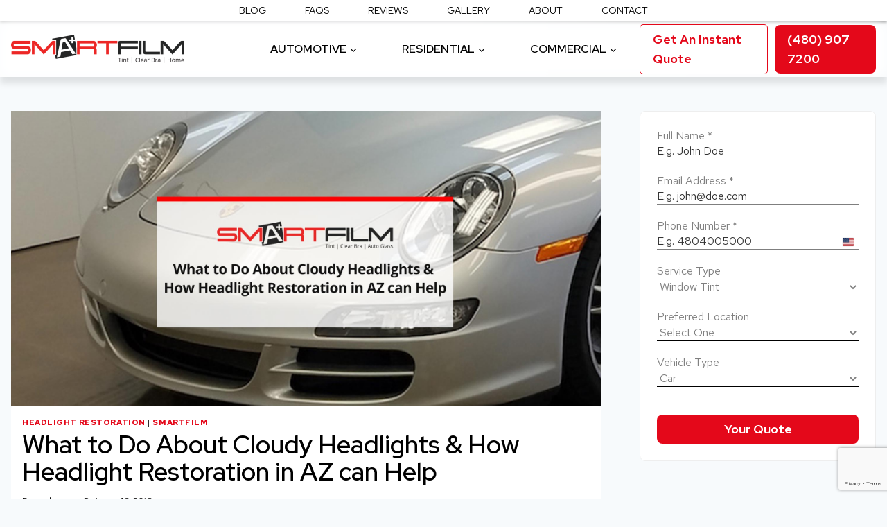

--- FILE ---
content_type: text/html; charset=UTF-8
request_url: https://smartfilmaz.com/what-to-do-about-cloudy-headlights-in-az/
body_size: 29808
content:
<!doctype html>
<html lang="en-US" class="no-js" itemtype="https://schema.org/Blog" itemscope>
<head>
	<meta charset="UTF-8">
	<meta name="viewport" content="width=device-width, initial-scale=1, minimum-scale=1">
	<title>What to Do About Cloudy Headlights. Headlight Restoration in AZ</title>
<meta name='robots' content='max-image-preview:large' />
	<style>img:is([sizes="auto" i], [sizes^="auto," i]) { contain-intrinsic-size: 3000px 1500px }</style>
	<link rel='dns-prefetch' href='//fonts.googleapis.com' />
<link rel='dns-prefetch' href='//fonts.gstatic.com' />
<link rel='dns-prefetch' href='//ajax.googleapis.com' />
<link rel='dns-prefetch' href='//apis.google.com' />
<link rel='dns-prefetch' href='//google-analytics.com' />
<link rel='dns-prefetch' href='//www.google-analytics.com' />
<link rel='dns-prefetch' href='//ssl.google-analytics.com' />
<link rel='dns-prefetch' href='//youtube.com' />
<link rel='dns-prefetch' href='//s.gravatar.com' />
<link href='//fonts.gstatic.com' rel='preconnect' />
<link href='//cdn.google.com' rel='preconnect' />
<link href='//apsi.google.com' rel='preconnect' />
<link rel="alternate" type="application/rss+xml" title="SmartFilm AZ &raquo; Feed" href="https://smartfilmaz.com/feed/" />
<link rel="alternate" type="application/rss+xml" title="SmartFilm AZ &raquo; Comments Feed" href="https://smartfilmaz.com/comments/feed/" />
			<script>document.documentElement.classList.remove( 'no-js' );</script>
					<style>
			.lazyload,
			.lazyloading {
				max-width: 100%;
			}
		</style>
		<link rel='stylesheet' id='kadence-blocks-rowlayout-css' href='https://smartfilmaz.com/wp-content/plugins/kadence-blocks/dist/style-blocks-rowlayout.css?ver=3.6.0' media='all' />
<link rel='stylesheet' id='kadence-blocks-column-css' href='https://smartfilmaz.com/wp-content/plugins/kadence-blocks/dist/style-blocks-column.css?ver=3.6.0' media='all' />
<link rel='stylesheet' id='kadence-blocks-image-css' href='https://smartfilmaz.com/wp-content/plugins/kadence-blocks/dist/style-blocks-image.css?ver=3.6.0' media='all' />
<style id='kadence-blocks-advancedheading-inline-css'>
	.wp-block-kadence-advancedheading mark{background:transparent;border-style:solid;border-width:0}
	.wp-block-kadence-advancedheading mark.kt-highlight{color:#f76a0c;}
	.kb-adv-heading-icon{display: inline-flex;justify-content: center;align-items: center;}
	.is-layout-constrained > .kb-advanced-heading-link {display: block;}.wp-block-kadence-advancedheading.has-background{padding: 0;}	.single-content .kadence-advanced-heading-wrapper h1,
	.single-content .kadence-advanced-heading-wrapper h2,
	.single-content .kadence-advanced-heading-wrapper h3,
	.single-content .kadence-advanced-heading-wrapper h4,
	.single-content .kadence-advanced-heading-wrapper h5,
	.single-content .kadence-advanced-heading-wrapper h6 {margin: 1.5em 0 .5em;}
	.single-content .kadence-advanced-heading-wrapper+* { margin-top:0;}.kb-screen-reader-text{position:absolute;width:1px;height:1px;padding:0;margin:-1px;overflow:hidden;clip:rect(0,0,0,0);}
</style>
<link rel='stylesheet' id='kadence-blocks-advancedbtn-css' href='https://smartfilmaz.com/wp-content/plugins/kadence-blocks/dist/style-blocks-advancedbtn.css?ver=3.6.0' media='all' />
<link rel='stylesheet' id='kadence-blocks-spacer-css' href='https://smartfilmaz.com/wp-content/plugins/kadence-blocks/dist/style-blocks-spacer.css?ver=3.6.0' media='all' />
<link rel='stylesheet' id='wp-block-library-css' href='https://smartfilmaz.com/wp-includes/css/dist/block-library/style.min.css?ver=6.8.3' media='all' />
<style id='classic-theme-styles-inline-css'>
/*! This file is auto-generated */
.wp-block-button__link{color:#fff;background-color:#32373c;border-radius:9999px;box-shadow:none;text-decoration:none;padding:calc(.667em + 2px) calc(1.333em + 2px);font-size:1.125em}.wp-block-file__button{background:#32373c;color:#fff;text-decoration:none}
</style>
<style id='global-styles-inline-css'>
:root{--wp--preset--aspect-ratio--square: 1;--wp--preset--aspect-ratio--4-3: 4/3;--wp--preset--aspect-ratio--3-4: 3/4;--wp--preset--aspect-ratio--3-2: 3/2;--wp--preset--aspect-ratio--2-3: 2/3;--wp--preset--aspect-ratio--16-9: 16/9;--wp--preset--aspect-ratio--9-16: 9/16;--wp--preset--color--black: #000000;--wp--preset--color--cyan-bluish-gray: #abb8c3;--wp--preset--color--white: #ffffff;--wp--preset--color--pale-pink: #f78da7;--wp--preset--color--vivid-red: #cf2e2e;--wp--preset--color--luminous-vivid-orange: #ff6900;--wp--preset--color--luminous-vivid-amber: #fcb900;--wp--preset--color--light-green-cyan: #7bdcb5;--wp--preset--color--vivid-green-cyan: #00d084;--wp--preset--color--pale-cyan-blue: #8ed1fc;--wp--preset--color--vivid-cyan-blue: #0693e3;--wp--preset--color--vivid-purple: #9b51e0;--wp--preset--color--theme-palette-1: var(--global-palette1);--wp--preset--color--theme-palette-2: var(--global-palette2);--wp--preset--color--theme-palette-3: var(--global-palette3);--wp--preset--color--theme-palette-4: var(--global-palette4);--wp--preset--color--theme-palette-5: var(--global-palette5);--wp--preset--color--theme-palette-6: var(--global-palette6);--wp--preset--color--theme-palette-7: var(--global-palette7);--wp--preset--color--theme-palette-8: var(--global-palette8);--wp--preset--color--theme-palette-9: var(--global-palette9);--wp--preset--color--theme-palette-10: var(--global-palette10);--wp--preset--color--theme-palette-11: var(--global-palette11);--wp--preset--color--theme-palette-12: var(--global-palette12);--wp--preset--color--theme-palette-13: var(--global-palette13);--wp--preset--color--theme-palette-14: var(--global-palette14);--wp--preset--color--theme-palette-15: var(--global-palette15);--wp--preset--gradient--vivid-cyan-blue-to-vivid-purple: linear-gradient(135deg,rgba(6,147,227,1) 0%,rgb(155,81,224) 100%);--wp--preset--gradient--light-green-cyan-to-vivid-green-cyan: linear-gradient(135deg,rgb(122,220,180) 0%,rgb(0,208,130) 100%);--wp--preset--gradient--luminous-vivid-amber-to-luminous-vivid-orange: linear-gradient(135deg,rgba(252,185,0,1) 0%,rgba(255,105,0,1) 100%);--wp--preset--gradient--luminous-vivid-orange-to-vivid-red: linear-gradient(135deg,rgba(255,105,0,1) 0%,rgb(207,46,46) 100%);--wp--preset--gradient--very-light-gray-to-cyan-bluish-gray: linear-gradient(135deg,rgb(238,238,238) 0%,rgb(169,184,195) 100%);--wp--preset--gradient--cool-to-warm-spectrum: linear-gradient(135deg,rgb(74,234,220) 0%,rgb(151,120,209) 20%,rgb(207,42,186) 40%,rgb(238,44,130) 60%,rgb(251,105,98) 80%,rgb(254,248,76) 100%);--wp--preset--gradient--blush-light-purple: linear-gradient(135deg,rgb(255,206,236) 0%,rgb(152,150,240) 100%);--wp--preset--gradient--blush-bordeaux: linear-gradient(135deg,rgb(254,205,165) 0%,rgb(254,45,45) 50%,rgb(107,0,62) 100%);--wp--preset--gradient--luminous-dusk: linear-gradient(135deg,rgb(255,203,112) 0%,rgb(199,81,192) 50%,rgb(65,88,208) 100%);--wp--preset--gradient--pale-ocean: linear-gradient(135deg,rgb(255,245,203) 0%,rgb(182,227,212) 50%,rgb(51,167,181) 100%);--wp--preset--gradient--electric-grass: linear-gradient(135deg,rgb(202,248,128) 0%,rgb(113,206,126) 100%);--wp--preset--gradient--midnight: linear-gradient(135deg,rgb(2,3,129) 0%,rgb(40,116,252) 100%);--wp--preset--font-size--small: var(--global-font-size-small);--wp--preset--font-size--medium: var(--global-font-size-medium);--wp--preset--font-size--large: var(--global-font-size-large);--wp--preset--font-size--x-large: 42px;--wp--preset--font-size--larger: var(--global-font-size-larger);--wp--preset--font-size--xxlarge: var(--global-font-size-xxlarge);--wp--preset--spacing--20: 0.44rem;--wp--preset--spacing--30: 0.67rem;--wp--preset--spacing--40: 1rem;--wp--preset--spacing--50: 1.5rem;--wp--preset--spacing--60: 2.25rem;--wp--preset--spacing--70: 3.38rem;--wp--preset--spacing--80: 5.06rem;--wp--preset--shadow--natural: 6px 6px 9px rgba(0, 0, 0, 0.2);--wp--preset--shadow--deep: 12px 12px 50px rgba(0, 0, 0, 0.4);--wp--preset--shadow--sharp: 6px 6px 0px rgba(0, 0, 0, 0.2);--wp--preset--shadow--outlined: 6px 6px 0px -3px rgba(255, 255, 255, 1), 6px 6px rgba(0, 0, 0, 1);--wp--preset--shadow--crisp: 6px 6px 0px rgba(0, 0, 0, 1);}:where(.is-layout-flex){gap: 0.5em;}:where(.is-layout-grid){gap: 0.5em;}body .is-layout-flex{display: flex;}.is-layout-flex{flex-wrap: wrap;align-items: center;}.is-layout-flex > :is(*, div){margin: 0;}body .is-layout-grid{display: grid;}.is-layout-grid > :is(*, div){margin: 0;}:where(.wp-block-columns.is-layout-flex){gap: 2em;}:where(.wp-block-columns.is-layout-grid){gap: 2em;}:where(.wp-block-post-template.is-layout-flex){gap: 1.25em;}:where(.wp-block-post-template.is-layout-grid){gap: 1.25em;}.has-black-color{color: var(--wp--preset--color--black) !important;}.has-cyan-bluish-gray-color{color: var(--wp--preset--color--cyan-bluish-gray) !important;}.has-white-color{color: var(--wp--preset--color--white) !important;}.has-pale-pink-color{color: var(--wp--preset--color--pale-pink) !important;}.has-vivid-red-color{color: var(--wp--preset--color--vivid-red) !important;}.has-luminous-vivid-orange-color{color: var(--wp--preset--color--luminous-vivid-orange) !important;}.has-luminous-vivid-amber-color{color: var(--wp--preset--color--luminous-vivid-amber) !important;}.has-light-green-cyan-color{color: var(--wp--preset--color--light-green-cyan) !important;}.has-vivid-green-cyan-color{color: var(--wp--preset--color--vivid-green-cyan) !important;}.has-pale-cyan-blue-color{color: var(--wp--preset--color--pale-cyan-blue) !important;}.has-vivid-cyan-blue-color{color: var(--wp--preset--color--vivid-cyan-blue) !important;}.has-vivid-purple-color{color: var(--wp--preset--color--vivid-purple) !important;}.has-black-background-color{background-color: var(--wp--preset--color--black) !important;}.has-cyan-bluish-gray-background-color{background-color: var(--wp--preset--color--cyan-bluish-gray) !important;}.has-white-background-color{background-color: var(--wp--preset--color--white) !important;}.has-pale-pink-background-color{background-color: var(--wp--preset--color--pale-pink) !important;}.has-vivid-red-background-color{background-color: var(--wp--preset--color--vivid-red) !important;}.has-luminous-vivid-orange-background-color{background-color: var(--wp--preset--color--luminous-vivid-orange) !important;}.has-luminous-vivid-amber-background-color{background-color: var(--wp--preset--color--luminous-vivid-amber) !important;}.has-light-green-cyan-background-color{background-color: var(--wp--preset--color--light-green-cyan) !important;}.has-vivid-green-cyan-background-color{background-color: var(--wp--preset--color--vivid-green-cyan) !important;}.has-pale-cyan-blue-background-color{background-color: var(--wp--preset--color--pale-cyan-blue) !important;}.has-vivid-cyan-blue-background-color{background-color: var(--wp--preset--color--vivid-cyan-blue) !important;}.has-vivid-purple-background-color{background-color: var(--wp--preset--color--vivid-purple) !important;}.has-black-border-color{border-color: var(--wp--preset--color--black) !important;}.has-cyan-bluish-gray-border-color{border-color: var(--wp--preset--color--cyan-bluish-gray) !important;}.has-white-border-color{border-color: var(--wp--preset--color--white) !important;}.has-pale-pink-border-color{border-color: var(--wp--preset--color--pale-pink) !important;}.has-vivid-red-border-color{border-color: var(--wp--preset--color--vivid-red) !important;}.has-luminous-vivid-orange-border-color{border-color: var(--wp--preset--color--luminous-vivid-orange) !important;}.has-luminous-vivid-amber-border-color{border-color: var(--wp--preset--color--luminous-vivid-amber) !important;}.has-light-green-cyan-border-color{border-color: var(--wp--preset--color--light-green-cyan) !important;}.has-vivid-green-cyan-border-color{border-color: var(--wp--preset--color--vivid-green-cyan) !important;}.has-pale-cyan-blue-border-color{border-color: var(--wp--preset--color--pale-cyan-blue) !important;}.has-vivid-cyan-blue-border-color{border-color: var(--wp--preset--color--vivid-cyan-blue) !important;}.has-vivid-purple-border-color{border-color: var(--wp--preset--color--vivid-purple) !important;}.has-vivid-cyan-blue-to-vivid-purple-gradient-background{background: var(--wp--preset--gradient--vivid-cyan-blue-to-vivid-purple) !important;}.has-light-green-cyan-to-vivid-green-cyan-gradient-background{background: var(--wp--preset--gradient--light-green-cyan-to-vivid-green-cyan) !important;}.has-luminous-vivid-amber-to-luminous-vivid-orange-gradient-background{background: var(--wp--preset--gradient--luminous-vivid-amber-to-luminous-vivid-orange) !important;}.has-luminous-vivid-orange-to-vivid-red-gradient-background{background: var(--wp--preset--gradient--luminous-vivid-orange-to-vivid-red) !important;}.has-very-light-gray-to-cyan-bluish-gray-gradient-background{background: var(--wp--preset--gradient--very-light-gray-to-cyan-bluish-gray) !important;}.has-cool-to-warm-spectrum-gradient-background{background: var(--wp--preset--gradient--cool-to-warm-spectrum) !important;}.has-blush-light-purple-gradient-background{background: var(--wp--preset--gradient--blush-light-purple) !important;}.has-blush-bordeaux-gradient-background{background: var(--wp--preset--gradient--blush-bordeaux) !important;}.has-luminous-dusk-gradient-background{background: var(--wp--preset--gradient--luminous-dusk) !important;}.has-pale-ocean-gradient-background{background: var(--wp--preset--gradient--pale-ocean) !important;}.has-electric-grass-gradient-background{background: var(--wp--preset--gradient--electric-grass) !important;}.has-midnight-gradient-background{background: var(--wp--preset--gradient--midnight) !important;}.has-small-font-size{font-size: var(--wp--preset--font-size--small) !important;}.has-medium-font-size{font-size: var(--wp--preset--font-size--medium) !important;}.has-large-font-size{font-size: var(--wp--preset--font-size--large) !important;}.has-x-large-font-size{font-size: var(--wp--preset--font-size--x-large) !important;}
:where(.wp-block-post-template.is-layout-flex){gap: 1.25em;}:where(.wp-block-post-template.is-layout-grid){gap: 1.25em;}
:where(.wp-block-columns.is-layout-flex){gap: 2em;}:where(.wp-block-columns.is-layout-grid){gap: 2em;}
:root :where(.wp-block-pullquote){font-size: 1.5em;line-height: 1.6;}
</style>
<link rel='stylesheet' id='kadence-global-css' href='https://smartfilmaz.com/wp-content/themes/kadence/assets/css/global.min.css?ver=1.4.3' media='all' />
<style id='kadence-global-inline-css'>
/* Kadence Base CSS */
:root{--global-palette1:#e4081a;--global-palette2:#e4081a;--global-palette3:#000000;--global-palette4:#757575;--global-palette5:#dcdcdc;--global-palette6:#eaeaea;--global-palette7:#eeeeee;--global-palette8:#F7FAFC;--global-palette9:#ffffff;--global-palette10:oklch(from var(--global-palette1) calc(l + 0.10 * (1 - l)) calc(c * 1.00) calc(h + 180) / 100%);--global-palette11:#13612e;--global-palette12:#1159af;--global-palette13:#b82105;--global-palette14:#f7630c;--global-palette15:#f5a524;--global-palette9rgb:255, 255, 255;--global-palette-highlight:var(--global-palette1);--global-palette-highlight-alt:var(--global-palette3);--global-palette-highlight-alt2:var(--global-palette9);--global-palette-btn-bg:var(--global-palette1);--global-palette-btn-bg-hover:var(--global-palette9);--global-palette-btn:var(--global-palette9);--global-palette-btn-hover:var(--global-palette1);--global-palette-btn-sec-bg:var(--global-palette7);--global-palette-btn-sec-bg-hover:var(--global-palette2);--global-palette-btn-sec:var(--global-palette3);--global-palette-btn-sec-hover:var(--global-palette9);--global-body-font-family:'Red Hat Text', sans-serif;--global-heading-font-family:'Red Hat Display', sans-serif;--global-primary-nav-font-family:'Red Hat Display', sans-serif;--global-fallback-font:sans-serif;--global-display-fallback-font:sans-serif;--global-content-width:1290px;--global-content-wide-width:calc(1290px + 230px);--global-content-narrow-width:842px;--global-content-edge-padding:1rem;--global-content-boxed-padding:1rem;--global-calc-content-width:calc(1290px - var(--global-content-edge-padding) - var(--global-content-edge-padding) );--wp--style--global--content-size:var(--global-calc-content-width);}.wp-site-blocks{--global-vw:calc( 100vw - ( 0.5 * var(--scrollbar-offset)));}body{background:var(--global-palette8);}body, input, select, optgroup, textarea{font-style:normal;font-weight:normal;font-size:16px;line-height:1.4;font-family:var(--global-body-font-family);color:var(--global-palette3);}.content-bg, body.content-style-unboxed .site{background:var(--global-palette9);}h1,h2,h3,h4,h5,h6{font-family:var(--global-heading-font-family);}h1{font-style:normal;font-weight:600;font-size:36px;line-height:1.1;color:var(--global-palette3);}h2{font-style:normal;font-weight:600;font-size:28px;line-height:1.1;color:var(--global-palette3);}h3{font-style:normal;font-weight:600;font-size:24px;line-height:1.1;color:var(--global-palette3);}h4{font-style:normal;font-weight:600;font-size:22px;line-height:1.1;color:var(--global-palette4);}h5{font-style:normal;font-weight:600;font-size:20px;line-height:1.1;color:var(--global-palette4);}h6{font-style:normal;font-weight:600;font-size:18px;line-height:1.1;color:var(--global-palette5);}.entry-hero .kadence-breadcrumbs{max-width:1290px;}.site-container, .site-header-row-layout-contained, .site-footer-row-layout-contained, .entry-hero-layout-contained, .comments-area, .alignfull > .wp-block-cover__inner-container, .alignwide > .wp-block-cover__inner-container{max-width:var(--global-content-width);}.content-width-narrow .content-container.site-container, .content-width-narrow .hero-container.site-container{max-width:var(--global-content-narrow-width);}@media all and (min-width: 1520px){.wp-site-blocks .content-container  .alignwide{margin-left:-115px;margin-right:-115px;width:unset;max-width:unset;}}@media all and (min-width: 1102px){.content-width-narrow .wp-site-blocks .content-container .alignwide{margin-left:-130px;margin-right:-130px;width:unset;max-width:unset;}}.content-style-boxed .wp-site-blocks .entry-content .alignwide{margin-left:calc( -1 * var( --global-content-boxed-padding ) );margin-right:calc( -1 * var( --global-content-boxed-padding ) );}.content-area{margin-top:10rem;margin-bottom:10rem;}@media all and (max-width: 1024px){.content-area{margin-top:10rem;margin-bottom:10rem;}}@media all and (max-width: 767px){.content-area{margin-top:10rem;margin-bottom:10rem;}}@media all and (max-width: 1024px){:root{--global-content-edge-padding:2rem;--global-content-boxed-padding:2rem;}}@media all and (max-width: 767px){:root{--global-content-edge-padding:1rem;--global-content-boxed-padding:1.5rem;}}.entry-content-wrap{padding:1rem;}@media all and (max-width: 1024px){.entry-content-wrap{padding:2rem;}}@media all and (max-width: 767px){.entry-content-wrap{padding:1.5rem;}}.entry.single-entry{box-shadow:0px 0px 0px 0px rgba(0,0,0,0.05);}.entry.loop-entry{box-shadow:0px 0px 0px 0px rgba(0,0,0,0.05);}.loop-entry .entry-content-wrap{padding:1rem;}@media all and (max-width: 1024px){.loop-entry .entry-content-wrap{padding:2rem;}}@media all and (max-width: 767px){.loop-entry .entry-content-wrap{padding:1.5rem;}}.primary-sidebar.widget-area .widget{margin-bottom:1.5em;color:var(--global-palette4);}.primary-sidebar.widget-area .widget-title{font-weight:700;font-size:20px;line-height:1.5;color:var(--global-palette3);}button, .button, .wp-block-button__link, input[type="button"], input[type="reset"], input[type="submit"], .fl-button, .elementor-button-wrapper .elementor-button, .wc-block-components-checkout-place-order-button, .wc-block-cart__submit{font-style:normal;font-weight:600;border-radius:8px;box-shadow:0px 0px 0px 0px rgba(0,0,0,0);}button:hover, button:focus, button:active, .button:hover, .button:focus, .button:active, .wp-block-button__link:hover, .wp-block-button__link:focus, .wp-block-button__link:active, input[type="button"]:hover, input[type="button"]:focus, input[type="button"]:active, input[type="reset"]:hover, input[type="reset"]:focus, input[type="reset"]:active, input[type="submit"]:hover, input[type="submit"]:focus, input[type="submit"]:active, .elementor-button-wrapper .elementor-button:hover, .elementor-button-wrapper .elementor-button:focus, .elementor-button-wrapper .elementor-button:active, .wc-block-cart__submit:hover{box-shadow:0px 0px 0px 0px rgba(0,0,0,0.1);}.kb-button.kb-btn-global-outline.kb-btn-global-inherit{padding-top:calc(px - 2px);padding-right:calc(px - 2px);padding-bottom:calc(px - 2px);padding-left:calc(px - 2px);}button.button-style-secondary, .button.button-style-secondary, .wp-block-button__link.button-style-secondary, input[type="button"].button-style-secondary, input[type="reset"].button-style-secondary, input[type="submit"].button-style-secondary, .fl-button.button-style-secondary, .elementor-button-wrapper .elementor-button.button-style-secondary, .wc-block-components-checkout-place-order-button.button-style-secondary, .wc-block-cart__submit.button-style-secondary{font-style:normal;font-weight:600;}@media all and (min-width: 1025px){.transparent-header .entry-hero .entry-hero-container-inner{padding-top:calc(0px + 80px);}}@media all and (max-width: 1024px){.mobile-transparent-header .entry-hero .entry-hero-container-inner{padding-top:calc(0px + 80px);}}@media all and (max-width: 767px){.mobile-transparent-header .entry-hero .entry-hero-container-inner{padding-top:calc(0px + 80px);}}.entry-hero.post-hero-section .entry-header{min-height:200px;}
/* Kadence Header CSS */
@media all and (max-width: 1024px){.mobile-transparent-header #masthead{position:absolute;left:0px;right:0px;z-index:100;}.kadence-scrollbar-fixer.mobile-transparent-header #masthead{right:var(--scrollbar-offset,0);}.mobile-transparent-header #masthead, .mobile-transparent-header .site-top-header-wrap .site-header-row-container-inner, .mobile-transparent-header .site-main-header-wrap .site-header-row-container-inner, .mobile-transparent-header .site-bottom-header-wrap .site-header-row-container-inner{background:transparent;}.site-header-row-tablet-layout-fullwidth, .site-header-row-tablet-layout-standard{padding:0px;}}@media all and (min-width: 1025px){.transparent-header #masthead{position:absolute;left:0px;right:0px;z-index:100;}.transparent-header.kadence-scrollbar-fixer #masthead{right:var(--scrollbar-offset,0);}.transparent-header #masthead, .transparent-header .site-top-header-wrap .site-header-row-container-inner, .transparent-header .site-main-header-wrap .site-header-row-container-inner, .transparent-header .site-bottom-header-wrap .site-header-row-container-inner{background:transparent;}}.site-branding a.brand img{max-width:250px;}.site-branding a.brand img.svg-logo-image{width:250px;}@media all and (max-width: 767px){.site-branding a.brand img{max-width:150px;}.site-branding a.brand img.svg-logo-image{width:150px;}}.site-branding{padding:0px 0px 0px 0px;}#masthead, #masthead .kadence-sticky-header.item-is-fixed:not(.item-at-start):not(.site-header-row-container):not(.site-main-header-wrap), #masthead .kadence-sticky-header.item-is-fixed:not(.item-at-start) > .site-header-row-container-inner{background:#ffffff;}.site-main-header-wrap .site-header-row-container-inner{background:linear-gradient(90deg,rgba(255,255,255,0.9) 40%,rgba(255,255,255,0.3) 100%);}.site-main-header-inner-wrap{min-height:80px;}.site-main-header-wrap .site-header-row-container-inner>.site-container{padding:0px 16px 0px 16px;}.transparent-header #masthead .site-main-header-wrap .site-header-row-container-inner{background:linear-gradient(90deg,rgba(255,255,255,0.6) 52%,rgba(255,255,255,0.1) 100%);}.site-top-header-wrap .site-header-row-container-inner{background:var(--global-palette9);border-bottom:0px none transparent;}.site-top-header-inner-wrap{min-height:0px;}.site-top-header-wrap .site-header-row-container-inner>.site-container{padding:0px 0px 0px 0px;}.transparent-header #masthead .site-top-header-wrap .site-header-row-container-inner{background:var(--global-palette9);}#masthead .kadence-sticky-header.item-is-fixed:not(.item-at-start):not(.site-header-row-container):not(.item-hidden-above):not(.site-main-header-wrap), #masthead .kadence-sticky-header.item-is-fixed:not(.item-at-start):not(.item-hidden-above) > .site-header-row-container-inner{background:linear-gradient(135deg,rgba(255,255,255,0.8) 50%,rgba(255,255,255,0.8) 100%);border-bottom:0px solid var(--global-palette9);}.site-main-header-wrap.site-header-row-container.site-header-focus-item.site-header-row-layout-standard.kadence-sticky-header.item-is-fixed.item-is-stuck, .site-header-upper-inner-wrap.kadence-sticky-header.item-is-fixed.item-is-stuck, .site-header-inner-wrap.kadence-sticky-header.item-is-fixed.item-is-stuck, .site-top-header-wrap.site-header-row-container.site-header-focus-item.site-header-row-layout-standard.kadence-sticky-header.item-is-fixed.item-is-stuck, .site-bottom-header-wrap.site-header-row-container.site-header-focus-item.site-header-row-layout-standard.kadence-sticky-header.item-is-fixed.item-is-stuck{box-shadow:0px 0px 0px 0px rgba(0,0,0,0);}#masthead .kadence-sticky-header.item-is-fixed:not(.item-at-start) .header-menu-container > ul > li > a{color:rgba(0,0,0,0.6);}#masthead .kadence-sticky-header.item-is-fixed:not(.item-at-start) .mobile-toggle-open-container .menu-toggle-open, #masthead .kadence-sticky-header.item-is-fixed:not(.item-at-start) .search-toggle-open-container .search-toggle-open{color:rgba(0,0,0,0.6);}#masthead .kadence-sticky-header.item-is-fixed:not(.item-at-start) .header-menu-container > ul > li > a:hover{color:var(--global-palette4);}#masthead .kadence-sticky-header.item-is-fixed:not(.item-at-start) .mobile-toggle-open-container .menu-toggle-open:hover, #masthead .kadence-sticky-header.item-is-fixed:not(.item-at-start) .mobile-toggle-open-container .menu-toggle-open:focus, #masthead .kadence-sticky-header.item-is-fixed:not(.item-at-start) .search-toggle-open-container .search-toggle-open:hover, #masthead .kadence-sticky-header.item-is-fixed:not(.item-at-start) .search-toggle-open-container .search-toggle-open:focus{color:var(--global-palette4);}#masthead .kadence-sticky-header.item-is-fixed:not(.item-at-start) .header-menu-container > ul > li.current-menu-item > a, #masthead .kadence-sticky-header.item-is-fixed:not(.item-at-start) .header-menu-container > ul > li.current_page_item > a, #masthead .kadence-sticky-header.item-is-fixed:not(.item-at-start) .header-menu-container > ul > li.current_page_parent > a, #masthead .kadence-sticky-header.item-is-fixed:not(.item-at-start) .header-menu-container > ul > li.current_page_ancestor > a{color:rgba(0,0,0,0.6);}.header-navigation[class*="header-navigation-style-underline"] .header-menu-container.primary-menu-container>ul>li>a:after{width:calc( 100% - 4em);}.main-navigation .primary-menu-container > ul > li.menu-item > a{padding-left:calc(4em / 2);padding-right:calc(4em / 2);color:var(--global-palette3);}.main-navigation .primary-menu-container > ul > li.menu-item .dropdown-nav-special-toggle{right:calc(4em / 2);}.main-navigation .primary-menu-container > ul li.menu-item > a{font-style:normal;font-weight:600;font-family:var(--global-primary-nav-font-family);text-transform:uppercase;}.main-navigation .primary-menu-container > ul > li.menu-item > a:hover{color:var(--global-palette-highlight);}.main-navigation .primary-menu-container > ul > li.menu-item.current-menu-item > a{color:var(--global-palette3);}.header-navigation[class*="header-navigation-style-underline"] .header-menu-container.secondary-menu-container>ul>li>a:after{width:calc( 100% - 4em);}.secondary-navigation .secondary-menu-container > ul > li.menu-item > a{padding-left:calc(4em / 2);padding-right:calc(4em / 2);padding-top:0.6em;padding-bottom:0.6em;color:var(--global-palette3);}.secondary-navigation .primary-menu-container > ul > li.menu-item .dropdown-nav-special-toggle{right:calc(4em / 2);}.secondary-navigation .secondary-menu-container > ul li.menu-item > a{font-style:normal;font-size:14px;line-height:1;text-transform:uppercase;}.secondary-navigation .secondary-menu-container > ul > li.menu-item > a:hover{color:var(--global-palette-highlight);}.secondary-navigation .secondary-menu-container > ul > li.menu-item.current-menu-item > a{color:var(--global-palette3);}.header-navigation .header-menu-container ul ul.sub-menu, .header-navigation .header-menu-container ul ul.submenu{background:rgba(255,255,255,0.7);box-shadow:0px 2px 13px 0px rgba(0,0,0,0.1);}.header-navigation .header-menu-container ul ul li.menu-item, .header-menu-container ul.menu > li.kadence-menu-mega-enabled > ul > li.menu-item > a{border-bottom:1px solid rgba(255,255,255,0.4);border-radius:0px 0px 0px 0px;}.header-navigation .header-menu-container ul ul li.menu-item > a{width:250px;padding-top:1em;padding-bottom:1em;color:var(--global-palette3);font-style:normal;font-size:14px;line-height:1.1;}.header-navigation .header-menu-container ul ul li.menu-item > a:hover{color:var(--global-palette9);background:var(--global-palette1);border-radius:0px 0px 0px 0px;}.header-navigation .header-menu-container ul ul li.menu-item.current-menu-item > a{color:var(--global-palette1);background:rgba(255,255,255,0.7);border-radius:0px 0px 0px 0px;}.mobile-toggle-open-container .menu-toggle-open, .mobile-toggle-open-container .menu-toggle-open:focus{color:rgba(238,238,238,0.8);padding:0.4em 0.6em 0.4em 0.6em;font-size:14px;}.mobile-toggle-open-container .menu-toggle-open.menu-toggle-style-bordered{border:1px solid currentColor;}.mobile-toggle-open-container .menu-toggle-open .menu-toggle-icon{font-size:32px;}.mobile-toggle-open-container .menu-toggle-open:hover, .mobile-toggle-open-container .menu-toggle-open:focus-visible{color:rgba(220,220,220,0.8);}.mobile-navigation ul li{font-style:normal;font-weight:600;font-size:14px;line-height:1.2;}.mobile-navigation ul li a{padding-top:1em;padding-bottom:1em;}.mobile-navigation ul li > a, .mobile-navigation ul li.menu-item-has-children > .drawer-nav-drop-wrap{color:var(--global-palette8);}.mobile-navigation ul li > a:hover, .mobile-navigation ul li.menu-item-has-children > .drawer-nav-drop-wrap:hover{color:var(--global-palette9);}.mobile-navigation ul li.current-menu-item > a, .mobile-navigation ul li.current-menu-item.menu-item-has-children > .drawer-nav-drop-wrap{color:var(--global-palette9);}.mobile-navigation ul li.menu-item-has-children .drawer-nav-drop-wrap, .mobile-navigation ul li:not(.menu-item-has-children) a{border-bottom:2px solid rgba(255,255,255,0.3);}.mobile-navigation:not(.drawer-navigation-parent-toggle-true) ul li.menu-item-has-children .drawer-nav-drop-wrap button{border-left:2px solid rgba(255,255,255,0.3);}#mobile-drawer .drawer-inner, #mobile-drawer.popup-drawer-layout-fullwidth.popup-drawer-animation-slice .pop-portion-bg, #mobile-drawer.popup-drawer-layout-fullwidth.popup-drawer-animation-slice.pop-animated.show-drawer .drawer-inner{background:var(--global-palette1);}#mobile-drawer .drawer-header .drawer-toggle{padding:0.6em 0.15em 0.6em 0.15em;font-size:32px;}#main-header .header-button{border-radius:5px 5px 5px 5px;color:var(--global-palette1);background:var(--global-palette9);border:1px solid currentColor;border-color:var(--global-palette1);box-shadow:0px 0px 0px 0px rgba(0,0,0,0);}#main-header .header-button:hover{color:var(--global-palette3);background:var(--global-palette9);border-color:var(--global-palette3);box-shadow:0px 0px 0px 0px rgba(0,0,0,0.1);}.mobile-header-button-wrap .mobile-header-button-inner-wrap .mobile-header-button{font-style:normal;font-size:12px;border-radius:0px 0px 0px 0px;border:2px none transparent;box-shadow:0px 0px 0px 0px rgba(0,0,0,0);}@media all and (max-width: 767px){.mobile-header-button-wrap .mobile-header-button-inner-wrap .mobile-header-button{font-size:14px;}}.mobile-header-button-wrap .mobile-header-button-inner-wrap .mobile-header-button:hover{box-shadow:0px 0px 0px 0px rgba(0,0,0,0.1);}
/* Kadence Pro Header CSS */
.header-navigation-dropdown-direction-left ul ul.submenu, .header-navigation-dropdown-direction-left ul ul.sub-menu{right:0px;left:auto;}.rtl .header-navigation-dropdown-direction-right ul ul.submenu, .rtl .header-navigation-dropdown-direction-right ul ul.sub-menu{left:0px;right:auto;}.header-account-button .nav-drop-title-wrap > .kadence-svg-iconset, .header-account-button > .kadence-svg-iconset{font-size:1.2em;}.site-header-item .header-account-button .nav-drop-title-wrap, .site-header-item .header-account-wrap > .header-account-button{display:flex;align-items:center;}.header-account-style-icon_label .header-account-label{padding-left:5px;}.header-account-style-label_icon .header-account-label{padding-right:5px;}.site-header-item .header-account-wrap .header-account-button{text-decoration:none;box-shadow:none;color:inherit;background:transparent;padding:0.6em 0em 0.6em 0em;}.header-mobile-account-wrap .header-account-button .nav-drop-title-wrap > .kadence-svg-iconset, .header-mobile-account-wrap .header-account-button > .kadence-svg-iconset{font-size:1.2em;}.header-mobile-account-wrap .header-account-button .nav-drop-title-wrap, .header-mobile-account-wrap > .header-account-button{display:flex;align-items:center;}.header-mobile-account-wrap.header-account-style-icon_label .header-account-label{padding-left:5px;}.header-mobile-account-wrap.header-account-style-label_icon .header-account-label{padding-right:5px;}.header-mobile-account-wrap .header-account-button{text-decoration:none;box-shadow:none;color:inherit;background:transparent;padding:0.6em 0em 0.6em 0em;}#login-drawer .drawer-inner .drawer-content{display:flex;justify-content:center;align-items:center;position:absolute;top:0px;bottom:0px;left:0px;right:0px;padding:0px;}#loginform p label{display:block;}#login-drawer #loginform{width:100%;}#login-drawer #loginform input{width:100%;}#login-drawer #loginform input[type="checkbox"]{width:auto;}#login-drawer .drawer-inner .drawer-header{position:relative;z-index:100;}#login-drawer .drawer-content_inner.widget_login_form_inner{padding:2em;width:100%;max-width:350px;border-radius:.25rem;background:var(--global-palette9);color:var(--global-palette4);}#login-drawer .lost_password a{color:var(--global-palette6);}#login-drawer .lost_password, #login-drawer .register-field{text-align:center;}#login-drawer .widget_login_form_inner p{margin-top:1.2em;margin-bottom:0em;}#login-drawer .widget_login_form_inner p:first-child{margin-top:0em;}#login-drawer .widget_login_form_inner label{margin-bottom:0.5em;}#login-drawer hr.register-divider{margin:1.2em 0;border-width:1px;}#login-drawer .register-field{font-size:90%;}@media all and (min-width: 1025px){#login-drawer hr.register-divider.hide-desktop{display:none;}#login-drawer p.register-field.hide-desktop{display:none;}}@media all and (max-width: 1024px){#login-drawer hr.register-divider.hide-mobile{display:none;}#login-drawer p.register-field.hide-mobile{display:none;}}@media all and (max-width: 767px){#login-drawer hr.register-divider.hide-mobile{display:none;}#login-drawer p.register-field.hide-mobile{display:none;}}.tertiary-navigation .tertiary-menu-container > ul > li.menu-item > a{padding-left:calc(1.2em / 2);padding-right:calc(1.2em / 2);padding-top:0.6em;padding-bottom:0.6em;color:var(--global-palette5);}.tertiary-navigation .tertiary-menu-container > ul > li.menu-item > a:hover{color:var(--global-palette-highlight);}.tertiary-navigation .tertiary-menu-container > ul > li.menu-item.current-menu-item > a{color:var(--global-palette3);}.header-navigation[class*="header-navigation-style-underline"] .header-menu-container.tertiary-menu-container>ul>li>a:after{width:calc( 100% - 1.2em);}.quaternary-navigation .quaternary-menu-container > ul > li.menu-item > a{padding-left:calc(1.2em / 2);padding-right:calc(1.2em / 2);padding-top:0.6em;padding-bottom:0.6em;color:var(--global-palette5);}.quaternary-navigation .quaternary-menu-container > ul > li.menu-item > a:hover{color:var(--global-palette-highlight);}.quaternary-navigation .quaternary-menu-container > ul > li.menu-item.current-menu-item > a{color:var(--global-palette3);}.header-navigation[class*="header-navigation-style-underline"] .header-menu-container.quaternary-menu-container>ul>li>a:after{width:calc( 100% - 1.2em);}#main-header .header-divider{border-right:1px solid var(--global-palette6);height:50%;}#main-header .header-divider2{border-right:1px solid var(--global-palette6);height:50%;}#main-header .header-divider3{border-right:1px solid var(--global-palette6);height:50%;}#mobile-header .header-mobile-divider, #mobile-drawer .header-mobile-divider{border-right:1px solid var(--global-palette6);height:50%;}#mobile-drawer .header-mobile-divider{border-top:1px solid var(--global-palette6);width:50%;}#mobile-header .header-mobile-divider2{border-right:1px solid var(--global-palette6);height:50%;}#mobile-drawer .header-mobile-divider2{border-top:1px solid var(--global-palette6);width:50%;}.header-item-search-bar form ::-webkit-input-placeholder{color:currentColor;opacity:0.5;}.header-item-search-bar form ::placeholder{color:currentColor;opacity:0.5;}.header-search-bar form{max-width:100%;width:240px;}.header-mobile-search-bar form{max-width:calc(100vw - var(--global-sm-spacing) - var(--global-sm-spacing));width:240px;}.header-widget-lstyle-normal .header-widget-area-inner a:not(.button){text-decoration:underline;}.element-contact-inner-wrap{display:flex;flex-wrap:wrap;align-items:center;margin-top:-0.6em;margin-left:calc(-0.6em / 2);margin-right:calc(-0.6em / 2);}.element-contact-inner-wrap .header-contact-item{display:inline-flex;flex-wrap:wrap;align-items:center;margin-top:0.6em;margin-left:calc(0.6em / 2);margin-right:calc(0.6em / 2);}.element-contact-inner-wrap .header-contact-item .kadence-svg-iconset{font-size:1em;}.header-contact-item img{display:inline-block;}.header-contact-item .contact-label{margin-left:0.3em;}.rtl .header-contact-item .contact-label{margin-right:0.3em;margin-left:0px;}.header-mobile-contact-wrap .element-contact-inner-wrap{display:flex;flex-wrap:wrap;align-items:center;margin-top:-0.6em;margin-left:calc(-0.6em / 2);margin-right:calc(-0.6em / 2);}.header-mobile-contact-wrap .element-contact-inner-wrap .header-contact-item{display:inline-flex;flex-wrap:wrap;align-items:center;margin-top:0.6em;margin-left:calc(0.6em / 2);margin-right:calc(0.6em / 2);}.header-mobile-contact-wrap .element-contact-inner-wrap .header-contact-item .kadence-svg-iconset{font-size:1em;}#main-header .header-button2{box-shadow:0px 0px 0px -7px rgba(0,0,0,0);}#main-header .header-button2:hover{box-shadow:0px 15px 25px -7px rgba(0,0,0,0.1);}.mobile-header-button2-wrap .mobile-header-button-inner-wrap .mobile-header-button2{font-style:normal;font-size:12px;letter-spacing:0px;color:#e4081a;background:var(--global-palette9);border:2px none transparent;border-radius:0px 0px 0px 0px;box-shadow:0px 0px 0px 0px rgba(0,0,0,0);}@media all and (max-width: 767px){.mobile-header-button2-wrap .mobile-header-button-inner-wrap .mobile-header-button2{font-size:14px;}}.mobile-header-button2-wrap .mobile-header-button-inner-wrap .mobile-header-button2:hover{color:var(--global-palette3);background:var(--global-palette9);box-shadow:0px 0px 0px 0px rgba(0,0,0,0.1);}#widget-drawer.popup-drawer-layout-fullwidth .drawer-content .header-widget2, #widget-drawer.popup-drawer-layout-sidepanel .drawer-inner{max-width:400px;}#widget-drawer.popup-drawer-layout-fullwidth .drawer-content .header-widget2{margin:0 auto;}.widget-toggle-open{display:flex;align-items:center;background:transparent;box-shadow:none;}.widget-toggle-open:hover, .widget-toggle-open:focus{border-color:currentColor;background:transparent;box-shadow:none;}.widget-toggle-open .widget-toggle-icon{display:flex;}.widget-toggle-open .widget-toggle-label{padding-right:5px;}.rtl .widget-toggle-open .widget-toggle-label{padding-left:5px;padding-right:0px;}.widget-toggle-open .widget-toggle-label:empty, .rtl .widget-toggle-open .widget-toggle-label:empty{padding-right:0px;padding-left:0px;}.widget-toggle-open-container .widget-toggle-open{color:var(--global-palette5);padding:0.4em 0.6em 0.4em 0.6em;font-size:14px;}.widget-toggle-open-container .widget-toggle-open.widget-toggle-style-bordered{border:1px solid currentColor;}.widget-toggle-open-container .widget-toggle-open .widget-toggle-icon{font-size:20px;}.widget-toggle-open-container .widget-toggle-open:hover, .widget-toggle-open-container .widget-toggle-open:focus{color:var(--global-palette-highlight);}#widget-drawer .header-widget-2style-normal a:not(.button){text-decoration:underline;}#widget-drawer .header-widget-2style-plain a:not(.button){text-decoration:none;}#widget-drawer .header-widget2 .widget-title{color:var(--global-palette9);}#widget-drawer .header-widget2{color:var(--global-palette8);}#widget-drawer .header-widget2 a:not(.button), #widget-drawer .header-widget2 .drawer-sub-toggle{color:var(--global-palette8);}#widget-drawer .header-widget2 a:not(.button):hover, #widget-drawer .header-widget2 .drawer-sub-toggle:hover{color:var(--global-palette9);}#mobile-secondary-site-navigation ul li{font-size:14px;}#mobile-secondary-site-navigation ul li a{padding-top:1em;padding-bottom:1em;}#mobile-secondary-site-navigation ul li > a, #mobile-secondary-site-navigation ul li.menu-item-has-children > .drawer-nav-drop-wrap{color:var(--global-palette8);}#mobile-secondary-site-navigation ul li.current-menu-item > a, #mobile-secondary-site-navigation ul li.current-menu-item.menu-item-has-children > .drawer-nav-drop-wrap{color:var(--global-palette-highlight);}#mobile-secondary-site-navigation ul li.menu-item-has-children .drawer-nav-drop-wrap, #mobile-secondary-site-navigation ul li:not(.menu-item-has-children) a{border-bottom:1px solid rgba(255,255,255,0.1);}#mobile-secondary-site-navigation:not(.drawer-navigation-parent-toggle-true) ul li.menu-item-has-children .drawer-nav-drop-wrap button{border-left:1px solid rgba(255,255,255,0.1);}
</style>
<link rel='stylesheet' id='kadence-header-css' href='https://smartfilmaz.com/wp-content/themes/kadence/assets/css/header.min.css?ver=1.4.3' media='all' />
<link rel='stylesheet' id='kadence-content-css' href='https://smartfilmaz.com/wp-content/themes/kadence/assets/css/content.min.css?ver=1.4.3' media='all' />
<link rel='stylesheet' id='kadence-sidebar-css' href='https://smartfilmaz.com/wp-content/themes/kadence/assets/css/sidebar.min.css?ver=1.4.3' media='all' />
<link rel='stylesheet' id='kadence-related-posts-css' href='https://smartfilmaz.com/wp-content/themes/kadence/assets/css/related-posts.min.css?ver=1.4.3' media='all' />
<link rel='stylesheet' id='kad-splide-css' href='https://smartfilmaz.com/wp-content/themes/kadence/assets/css/kadence-splide.min.css?ver=1.4.3' media='all' />
<link rel='stylesheet' id='kadence-footer-css' href='https://smartfilmaz.com/wp-content/themes/kadence/assets/css/footer.min.css?ver=1.4.3' media='all' />
<link rel='stylesheet' id='menu-addons-css' href='https://smartfilmaz.com/wp-content/plugins/kadence-pro/dist/mega-menu/menu-addon.css?ver=1.1.16' media='all' />
<link rel='stylesheet' id='creatitive-style-css' href='https://smartfilmaz.com/wp-content/themes/creatitive/style.css?ver=1.0' media='all' />
<style id='kadence-blocks-global-variables-inline-css'>
:root {--global-kb-font-size-sm:clamp(0.8rem, 0.73rem + 0.217vw, 0.9rem);--global-kb-font-size-md:clamp(1.1rem, 0.995rem + 0.326vw, 1.25rem);--global-kb-font-size-lg:clamp(1.75rem, 1.576rem + 0.543vw, 2rem);--global-kb-font-size-xl:clamp(2.25rem, 1.728rem + 1.63vw, 3rem);--global-kb-font-size-xxl:clamp(2.5rem, 1.456rem + 3.26vw, 4rem);--global-kb-font-size-xxxl:clamp(2.75rem, 0.489rem + 7.065vw, 6rem);}
</style>
<style id='kadence_blocks_css-inline-css'>
.kb-row-layout-id11825_557908-d0 > .kt-row-column-wrap{padding-top:var(--global-kb-spacing-lg, 3rem);padding-bottom:var(--global-kb-spacing-lg, 3rem);grid-template-columns:minmax(0, 1fr);}@media all and (max-width: 767px){.kb-row-layout-id11825_557908-d0 > .kt-row-column-wrap{grid-template-columns:minmax(0, 1fr);}}.kadence-column11825_ad90bf-b7 > .kt-inside-inner-col{column-gap:var(--global-kb-gap-sm, 1rem);}.kadence-column11825_ad90bf-b7 > .kt-inside-inner-col{flex-direction:column;}.kadence-column11825_ad90bf-b7 > .kt-inside-inner-col > .aligncenter{width:100%;}@media all and (max-width: 1024px){.kadence-column11825_ad90bf-b7 > .kt-inside-inner-col{flex-direction:column;justify-content:center;}}@media all and (max-width: 767px){.kadence-column11825_ad90bf-b7 > .kt-inside-inner-col{flex-direction:column;justify-content:center;}}.kb-image11825_4e3dad-9c .kb-image-has-overlay:after{opacity:0.3;}.wp-block-kadence-advancedheading.kt-adv-heading11825_bb2ac9-62, .wp-block-kadence-advancedheading.kt-adv-heading11825_bb2ac9-62[data-kb-block="kb-adv-heading11825_bb2ac9-62"]{text-align:center;}.wp-block-kadence-advancedheading.kt-adv-heading11825_bb2ac9-62 mark.kt-highlight, .wp-block-kadence-advancedheading.kt-adv-heading11825_bb2ac9-62[data-kb-block="kb-adv-heading11825_bb2ac9-62"] mark.kt-highlight{-webkit-box-decoration-break:clone;box-decoration-break:clone;}.wp-block-kadence-advancedheading.kt-adv-heading11825_bb2ac9-62 img.kb-inline-image, .wp-block-kadence-advancedheading.kt-adv-heading11825_bb2ac9-62[data-kb-block="kb-adv-heading11825_bb2ac9-62"] img.kb-inline-image{width:150px;display:inline-block;}.kb-row-layout-id11825_577a19-55 > .kt-row-column-wrap{max-width:var( --global-content-width, 1290px );padding-left:var(--global-content-edge-padding);padding-right:var(--global-content-edge-padding);padding-top:var(--global-kb-spacing-lg, 3rem);}.kb-row-layout-id11825_577a19-55 > .kt-row-column-wrap > div:not(.added-for-specificity){grid-column:initial;}.kb-row-layout-id11825_577a19-55 > .kt-row-column-wrap{grid-template-columns:repeat(3, minmax(0, 1fr));}@media all and (max-width: 767px){.kb-row-layout-id11825_577a19-55 > .kt-row-column-wrap > div:not(.added-for-specificity){grid-column:initial;}.kb-row-layout-id11825_577a19-55 > .kt-row-column-wrap{grid-template-columns:minmax(0, 1fr);}}.kadence-column11825_dda70e-b8 > .kt-inside-inner-col{column-gap:var(--global-kb-gap-sm, 1rem);}.kadence-column11825_dda70e-b8 > .kt-inside-inner-col{flex-direction:column;}.kadence-column11825_dda70e-b8 > .kt-inside-inner-col > .aligncenter{width:100%;}@media all and (max-width: 1024px){.kadence-column11825_dda70e-b8 > .kt-inside-inner-col{flex-direction:column;justify-content:center;}}@media all and (max-width: 767px){.kadence-column11825_dda70e-b8 > .kt-inside-inner-col{flex-direction:column;justify-content:center;}}.kb-row-layout-wrap.wp-block-kadence-rowlayout.kb-row-layout-id11825_04301b-b8{margin-top:0px;}.kb-row-layout-id11825_04301b-b8 > .kt-row-column-wrap{column-gap:var(--global-kb-gap-none, 0rem );row-gap:var(--global-kb-gap-none, 0rem );padding-top:0px;padding-right:0px;padding-bottom:0px;padding-left:0px;grid-template-columns:minmax(0, 1fr);}.kb-row-layout-id11825_04301b-b8{border-top-left-radius:8px;border-top-right-radius:8px;border-bottom-right-radius:8px;border-bottom-left-radius:8px;overflow:clip;isolation:isolate;}.kb-row-layout-id11825_04301b-b8 > .kt-row-layout-overlay{border-top-left-radius:8px;border-top-right-radius:8px;border-bottom-right-radius:8px;border-bottom-left-radius:8px;}.kb-row-layout-id11825_04301b-b8{border-top:1px solid var(--global-palette5, #4A5568);border-right:1px solid var(--global-palette5, #4A5568);border-bottom:1px solid var(--global-palette5, #4A5568);border-left:1px solid var(--global-palette5, #4A5568);}@media all and (max-width: 1024px){.kb-row-layout-id11825_04301b-b8 > .kt-row-column-wrap{grid-template-columns:minmax(0, 1fr);}}@media all and (max-width: 1024px){.kb-row-layout-id11825_04301b-b8{border-top:1px solid var(--global-palette5, #4A5568);border-right:1px solid var(--global-palette5, #4A5568);border-bottom:1px solid var(--global-palette5, #4A5568);border-left:1px solid var(--global-palette5, #4A5568);}}@media all and (max-width: 767px){.kb-row-layout-id11825_04301b-b8 > .kt-row-column-wrap{grid-template-columns:minmax(0, 1fr);}.kb-row-layout-id11825_04301b-b8{border-top:1px solid var(--global-palette5, #4A5568);border-right:1px solid var(--global-palette5, #4A5568);border-bottom:1px solid var(--global-palette5, #4A5568);border-left:1px solid var(--global-palette5, #4A5568);}}.kadence-column11825_0a6b84-d2 > .kt-inside-inner-col{padding-top:var(--global-kb-spacing-sm, 1.5rem);padding-right:var(--global-kb-spacing-sm, 1.5rem);padding-bottom:var(--global-kb-spacing-sm, 1.5rem);padding-left:var(--global-kb-spacing-sm, 1.5rem);}.kadence-column11825_0a6b84-d2 > .kt-inside-inner-col{column-gap:var(--global-kb-gap-sm, 1rem);}.kadence-column11825_0a6b84-d2 > .kt-inside-inner-col{flex-direction:column;}.kadence-column11825_0a6b84-d2 > .kt-inside-inner-col > .aligncenter{width:100%;}@media all and (max-width: 1024px){.kadence-column11825_0a6b84-d2 > .kt-inside-inner-col{flex-direction:column;justify-content:center;}}@media all and (max-width: 767px){.kadence-column11825_0a6b84-d2 > .kt-inside-inner-col{flex-direction:column;justify-content:center;}}.wp-block-kadence-advancedheading.kt-adv-heading11825_dd3048-d2 mark.kt-highlight, .wp-block-kadence-advancedheading.kt-adv-heading11825_dd3048-d2[data-kb-block="kb-adv-heading11825_dd3048-d2"] mark.kt-highlight{-webkit-box-decoration-break:clone;box-decoration-break:clone;}.wp-block-kadence-advancedheading.kt-adv-heading11825_dd3048-d2 img.kb-inline-image, .wp-block-kadence-advancedheading.kt-adv-heading11825_dd3048-d2[data-kb-block="kb-adv-heading11825_dd3048-d2"] img.kb-inline-image{width:150px;display:inline-block;}.kb-row-layout-id11825_6d7686-fa > .kt-row-column-wrap{column-gap:var(--global-kb-gap-sm, 1rem);row-gap:var(--global-kb-gap-sm, 1rem);padding-top:var(--global-kb-spacing-sm, 1.5rem);grid-template-columns:minmax(0, 1fr);}@media all and (max-width: 1024px){.kb-row-layout-id11825_6d7686-fa > .kt-row-column-wrap{grid-template-columns:minmax(0, 1fr);}}@media all and (max-width: 767px){.kb-row-layout-id11825_6d7686-fa > .kt-row-column-wrap{grid-template-columns:minmax(0, 1fr);}}.kadence-column11825_3d40aa-95 > .kt-inside-inner-col{column-gap:var(--global-kb-gap-sm, 1rem);}.kadence-column11825_3d40aa-95 > .kt-inside-inner-col{flex-direction:column;}.kadence-column11825_3d40aa-95 > .kt-inside-inner-col > .aligncenter{width:100%;}@media all and (max-width: 1024px){.kadence-column11825_3d40aa-95 > .kt-inside-inner-col{flex-direction:column;justify-content:center;}}@media all and (max-width: 767px){.kadence-column11825_3d40aa-95 > .kt-inside-inner-col{flex-direction:column;justify-content:center;}}ul.menu .wp-block-kadence-advancedbtn .kb-btn11825_80b836-61.kb-button{width:initial;}.wp-block-kadence-advancedbtn .kb-btn11825_80b836-61.kb-button{color:var(--global-palette9, #ffffff);font-size:var(--global-kb-font-size-sm, 0.9rem);border-top:1px solid var(--global-palette9, #ffffff);border-right:1px solid var(--global-palette9, #ffffff);border-bottom:1px solid var(--global-palette9, #ffffff);border-left:1px solid var(--global-palette9, #ffffff);}.kb-btn11825_80b836-61.kb-button .kb-svg-icon-wrap{color:var(--global-palette9, #ffffff);padding-right:0px;}.kb-btn11825_80b836-61.kb-button:hover .kb-svg-icon-wrap, .kb-btn11825_80b836-61.kb-button:focus .kb-svg-icon-wrap{color:var(--global-palette1, #3182CE);}.wp-block-kadence-advancedbtn .kb-btn11825_80b836-61.kb-button:hover, .wp-block-kadence-advancedbtn .kb-btn11825_80b836-61.kb-button:focus{color:var(--global-palette1, #3182CE);border-top:1px solid var(--global-palette1, #3182CE);border-right:1px solid var(--global-palette1, #3182CE);border-bottom:1px solid var(--global-palette1, #3182CE);border-left:1px solid var(--global-palette1, #3182CE);}@media all and (max-width: 1024px){.wp-block-kadence-advancedbtn .kb-btn11825_80b836-61.kb-button{border-top:1px solid var(--global-palette9, #ffffff);border-right:1px solid var(--global-palette9, #ffffff);border-bottom:1px solid var(--global-palette9, #ffffff);border-left:1px solid var(--global-palette9, #ffffff);}}@media all and (max-width: 1024px){.wp-block-kadence-advancedbtn .kb-btn11825_80b836-61.kb-button:hover, .wp-block-kadence-advancedbtn .kb-btn11825_80b836-61.kb-button:focus{border-top:1px solid var(--global-palette1, #3182CE);border-right:1px solid var(--global-palette1, #3182CE);border-bottom:1px solid var(--global-palette1, #3182CE);border-left:1px solid var(--global-palette1, #3182CE);}}@media all and (max-width: 767px){.wp-block-kadence-advancedbtn .kb-btn11825_80b836-61.kb-button{border-top:1px solid var(--global-palette9, #ffffff);border-right:1px solid var(--global-palette9, #ffffff);border-bottom:1px solid var(--global-palette9, #ffffff);border-left:1px solid var(--global-palette9, #ffffff);}.wp-block-kadence-advancedbtn .kb-btn11825_80b836-61.kb-button:hover, .wp-block-kadence-advancedbtn .kb-btn11825_80b836-61.kb-button:focus{border-top:1px solid var(--global-palette1, #3182CE);border-right:1px solid var(--global-palette1, #3182CE);border-bottom:1px solid var(--global-palette1, #3182CE);border-left:1px solid var(--global-palette1, #3182CE);}}.kadence-column11825_1d06fe-dd > .kt-inside-inner-col{column-gap:var(--global-kb-gap-sm, 1rem);}.kadence-column11825_1d06fe-dd > .kt-inside-inner-col{flex-direction:column;}.kadence-column11825_1d06fe-dd > .kt-inside-inner-col > .aligncenter{width:100%;}@media all and (max-width: 1024px){.kadence-column11825_1d06fe-dd > .kt-inside-inner-col{flex-direction:column;justify-content:center;}}@media all and (max-width: 767px){.kadence-column11825_1d06fe-dd > .kt-inside-inner-col{flex-direction:column;justify-content:center;}}ul.menu .wp-block-kadence-advancedbtn .kb-btn11825_561f4c-38.kb-button{width:initial;}.wp-block-kadence-advancedbtn .kb-btn11825_561f4c-38.kb-button{color:var(--global-palette9, #ffffff);font-size:var(--global-kb-font-size-sm, 0.9rem);border-top:1px solid var(--global-palette9, #ffffff);border-right:1px solid var(--global-palette9, #ffffff);border-bottom:1px solid var(--global-palette9, #ffffff);border-left:1px solid var(--global-palette9, #ffffff);}.kb-btn11825_561f4c-38.kb-button .kb-svg-icon-wrap{color:var(--global-palette9, #ffffff);}.kb-btn11825_561f4c-38.kb-button:hover .kb-svg-icon-wrap, .kb-btn11825_561f4c-38.kb-button:focus .kb-svg-icon-wrap{color:var(--global-palette1, #3182CE);}.wp-block-kadence-advancedbtn .kb-btn11825_561f4c-38.kb-button:hover, .wp-block-kadence-advancedbtn .kb-btn11825_561f4c-38.kb-button:focus{color:var(--global-palette1, #3182CE);border-top:1px solid var(--global-palette1, #3182CE);border-right:1px solid var(--global-palette1, #3182CE);border-bottom:1px solid var(--global-palette1, #3182CE);border-left:1px solid var(--global-palette1, #3182CE);}@media all and (max-width: 1024px){.wp-block-kadence-advancedbtn .kb-btn11825_561f4c-38.kb-button{border-top:1px solid var(--global-palette9, #ffffff);border-right:1px solid var(--global-palette9, #ffffff);border-bottom:1px solid var(--global-palette9, #ffffff);border-left:1px solid var(--global-palette9, #ffffff);}}@media all and (max-width: 1024px){.wp-block-kadence-advancedbtn .kb-btn11825_561f4c-38.kb-button:hover, .wp-block-kadence-advancedbtn .kb-btn11825_561f4c-38.kb-button:focus{border-top:1px solid var(--global-palette1, #3182CE);border-right:1px solid var(--global-palette1, #3182CE);border-bottom:1px solid var(--global-palette1, #3182CE);border-left:1px solid var(--global-palette1, #3182CE);}}@media all and (max-width: 767px){.wp-block-kadence-advancedbtn .kb-btn11825_561f4c-38.kb-button{border-top:1px solid var(--global-palette9, #ffffff);border-right:1px solid var(--global-palette9, #ffffff);border-bottom:1px solid var(--global-palette9, #ffffff);border-left:1px solid var(--global-palette9, #ffffff);}.wp-block-kadence-advancedbtn .kb-btn11825_561f4c-38.kb-button:hover, .wp-block-kadence-advancedbtn .kb-btn11825_561f4c-38.kb-button:focus{border-top:1px solid var(--global-palette1, #3182CE);border-right:1px solid var(--global-palette1, #3182CE);border-bottom:1px solid var(--global-palette1, #3182CE);border-left:1px solid var(--global-palette1, #3182CE);}}.kadence-column11825_73a146-17 > .kt-inside-inner-col{column-gap:var(--global-kb-gap-sm, 1rem);}.kadence-column11825_73a146-17 > .kt-inside-inner-col{flex-direction:column;}.kadence-column11825_73a146-17 > .kt-inside-inner-col > .aligncenter{width:100%;}@media all and (max-width: 1024px){.kadence-column11825_73a146-17 > .kt-inside-inner-col{flex-direction:column;justify-content:center;}}@media all and (max-width: 767px){.kadence-column11825_73a146-17 > .kt-inside-inner-col{flex-direction:column;justify-content:center;}}.kb-google-maps-container11825_ff1a56-f3{height:350px;}.kadence-column11825_120841-de > .kt-inside-inner-col{column-gap:var(--global-kb-gap-sm, 1rem);}.kadence-column11825_120841-de > .kt-inside-inner-col{flex-direction:column;}.kadence-column11825_120841-de > .kt-inside-inner-col > .aligncenter{width:100%;}@media all and (max-width: 1024px){.kadence-column11825_120841-de > .kt-inside-inner-col{flex-direction:column;justify-content:center;}}@media all and (max-width: 767px){.kadence-column11825_120841-de > .kt-inside-inner-col{flex-direction:column;justify-content:center;}}.kb-row-layout-wrap.wp-block-kadence-rowlayout.kb-row-layout-id11825_0f2c82-e7{margin-top:0px;}.kb-row-layout-id11825_0f2c82-e7 > .kt-row-column-wrap{column-gap:var(--global-kb-gap-none, 0rem );row-gap:var(--global-kb-gap-none, 0rem );padding-top:0px;padding-right:0px;padding-bottom:0px;padding-left:0px;grid-template-columns:minmax(0, 1fr);}.kb-row-layout-id11825_0f2c82-e7{border-top-left-radius:8px;border-top-right-radius:8px;border-bottom-right-radius:8px;border-bottom-left-radius:8px;overflow:clip;isolation:isolate;}.kb-row-layout-id11825_0f2c82-e7 > .kt-row-layout-overlay{border-top-left-radius:8px;border-top-right-radius:8px;border-bottom-right-radius:8px;border-bottom-left-radius:8px;}.kb-row-layout-id11825_0f2c82-e7{border-top:1px solid var(--global-palette5, #4A5568);border-right:1px solid var(--global-palette5, #4A5568);border-bottom:1px solid var(--global-palette5, #4A5568);border-left:1px solid var(--global-palette5, #4A5568);}@media all and (max-width: 1024px){.kb-row-layout-id11825_0f2c82-e7 > .kt-row-column-wrap{grid-template-columns:minmax(0, 1fr);}}@media all and (max-width: 1024px){.kb-row-layout-id11825_0f2c82-e7{border-top:1px solid var(--global-palette5, #4A5568);border-right:1px solid var(--global-palette5, #4A5568);border-bottom:1px solid var(--global-palette5, #4A5568);border-left:1px solid var(--global-palette5, #4A5568);}}@media all and (max-width: 767px){.kb-row-layout-id11825_0f2c82-e7 > .kt-row-column-wrap{grid-template-columns:minmax(0, 1fr);}.kb-row-layout-id11825_0f2c82-e7{border-top:1px solid var(--global-palette5, #4A5568);border-right:1px solid var(--global-palette5, #4A5568);border-bottom:1px solid var(--global-palette5, #4A5568);border-left:1px solid var(--global-palette5, #4A5568);}}.kadence-column11825_b50d81-28 > .kt-inside-inner-col{padding-top:var(--global-kb-spacing-sm, 1.5rem);padding-right:var(--global-kb-spacing-sm, 1.5rem);padding-bottom:var(--global-kb-spacing-sm, 1.5rem);padding-left:var(--global-kb-spacing-sm, 1.5rem);}.kadence-column11825_b50d81-28 > .kt-inside-inner-col{column-gap:var(--global-kb-gap-sm, 1rem);}.kadence-column11825_b50d81-28 > .kt-inside-inner-col{flex-direction:column;}.kadence-column11825_b50d81-28 > .kt-inside-inner-col > .aligncenter{width:100%;}@media all and (max-width: 1024px){.kadence-column11825_b50d81-28 > .kt-inside-inner-col{flex-direction:column;justify-content:center;}}@media all and (max-width: 767px){.kadence-column11825_b50d81-28 > .kt-inside-inner-col{flex-direction:column;justify-content:center;}}.wp-block-kadence-advancedheading.kt-adv-heading11825_f8a218-ca mark.kt-highlight, .wp-block-kadence-advancedheading.kt-adv-heading11825_f8a218-ca[data-kb-block="kb-adv-heading11825_f8a218-ca"] mark.kt-highlight{-webkit-box-decoration-break:clone;box-decoration-break:clone;}.wp-block-kadence-advancedheading.kt-adv-heading11825_f8a218-ca img.kb-inline-image, .wp-block-kadence-advancedheading.kt-adv-heading11825_f8a218-ca[data-kb-block="kb-adv-heading11825_f8a218-ca"] img.kb-inline-image{width:150px;display:inline-block;}.kb-row-layout-id11825_2e7c76-61 > .kt-row-column-wrap{column-gap:var(--global-kb-gap-sm, 1rem);row-gap:var(--global-kb-gap-sm, 1rem);padding-top:var(--global-kb-spacing-sm, 1.5rem);grid-template-columns:minmax(0, 1fr);}@media all and (max-width: 1024px){.kb-row-layout-id11825_2e7c76-61 > .kt-row-column-wrap{grid-template-columns:minmax(0, 1fr);}}@media all and (max-width: 767px){.kb-row-layout-id11825_2e7c76-61 > .kt-row-column-wrap{grid-template-columns:minmax(0, 1fr);}}.kadence-column11825_4c6d92-91 > .kt-inside-inner-col{column-gap:var(--global-kb-gap-sm, 1rem);}.kadence-column11825_4c6d92-91 > .kt-inside-inner-col{flex-direction:column;}.kadence-column11825_4c6d92-91 > .kt-inside-inner-col > .aligncenter{width:100%;}@media all and (max-width: 1024px){.kadence-column11825_4c6d92-91 > .kt-inside-inner-col{flex-direction:column;justify-content:center;}}@media all and (max-width: 767px){.kadence-column11825_4c6d92-91 > .kt-inside-inner-col{flex-direction:column;justify-content:center;}}ul.menu .wp-block-kadence-advancedbtn .kb-btn11825_8f0800-ec.kb-button{width:initial;}.wp-block-kadence-advancedbtn .kb-btn11825_8f0800-ec.kb-button{color:var(--global-palette9, #ffffff);font-size:var(--global-kb-font-size-sm, 0.9rem);border-top:1px solid var(--global-palette9, #ffffff);border-right:1px solid var(--global-palette9, #ffffff);border-bottom:1px solid var(--global-palette9, #ffffff);border-left:1px solid var(--global-palette9, #ffffff);}.kb-btn11825_8f0800-ec.kb-button .kb-svg-icon-wrap{color:var(--global-palette9, #ffffff);}.kb-btn11825_8f0800-ec.kb-button:hover .kb-svg-icon-wrap, .kb-btn11825_8f0800-ec.kb-button:focus .kb-svg-icon-wrap{color:var(--global-palette1, #3182CE);}.wp-block-kadence-advancedbtn .kb-btn11825_8f0800-ec.kb-button:hover, .wp-block-kadence-advancedbtn .kb-btn11825_8f0800-ec.kb-button:focus{color:var(--global-palette1, #3182CE);border-top:1px solid var(--global-palette1, #3182CE);border-right:1px solid var(--global-palette1, #3182CE);border-bottom:1px solid var(--global-palette1, #3182CE);border-left:1px solid var(--global-palette1, #3182CE);}@media all and (max-width: 1024px){.wp-block-kadence-advancedbtn .kb-btn11825_8f0800-ec.kb-button{border-top:1px solid var(--global-palette9, #ffffff);border-right:1px solid var(--global-palette9, #ffffff);border-bottom:1px solid var(--global-palette9, #ffffff);border-left:1px solid var(--global-palette9, #ffffff);}}@media all and (max-width: 1024px){.wp-block-kadence-advancedbtn .kb-btn11825_8f0800-ec.kb-button:hover, .wp-block-kadence-advancedbtn .kb-btn11825_8f0800-ec.kb-button:focus{border-top:1px solid var(--global-palette1, #3182CE);border-right:1px solid var(--global-palette1, #3182CE);border-bottom:1px solid var(--global-palette1, #3182CE);border-left:1px solid var(--global-palette1, #3182CE);}}@media all and (max-width: 767px){.wp-block-kadence-advancedbtn .kb-btn11825_8f0800-ec.kb-button{border-top:1px solid var(--global-palette9, #ffffff);border-right:1px solid var(--global-palette9, #ffffff);border-bottom:1px solid var(--global-palette9, #ffffff);border-left:1px solid var(--global-palette9, #ffffff);}.wp-block-kadence-advancedbtn .kb-btn11825_8f0800-ec.kb-button:hover, .wp-block-kadence-advancedbtn .kb-btn11825_8f0800-ec.kb-button:focus{border-top:1px solid var(--global-palette1, #3182CE);border-right:1px solid var(--global-palette1, #3182CE);border-bottom:1px solid var(--global-palette1, #3182CE);border-left:1px solid var(--global-palette1, #3182CE);}}.kadence-column11825_46aab3-8a > .kt-inside-inner-col{column-gap:var(--global-kb-gap-sm, 1rem);}.kadence-column11825_46aab3-8a > .kt-inside-inner-col{flex-direction:column;}.kadence-column11825_46aab3-8a > .kt-inside-inner-col > .aligncenter{width:100%;}@media all and (max-width: 1024px){.kadence-column11825_46aab3-8a > .kt-inside-inner-col{flex-direction:column;justify-content:center;}}@media all and (max-width: 767px){.kadence-column11825_46aab3-8a > .kt-inside-inner-col{flex-direction:column;justify-content:center;}}ul.menu .wp-block-kadence-advancedbtn .kb-btn11825_69ff3a-de.kb-button{width:initial;}.wp-block-kadence-advancedbtn .kb-btn11825_69ff3a-de.kb-button{color:var(--global-palette9, #ffffff);font-size:var(--global-kb-font-size-sm, 0.9rem);border-top:1px solid var(--global-palette9, #ffffff);border-right:1px solid var(--global-palette9, #ffffff);border-bottom:1px solid var(--global-palette9, #ffffff);border-left:1px solid var(--global-palette9, #ffffff);}.kb-btn11825_69ff3a-de.kb-button .kb-svg-icon-wrap{color:var(--global-palette9, #ffffff);}.kb-btn11825_69ff3a-de.kb-button:hover .kb-svg-icon-wrap, .kb-btn11825_69ff3a-de.kb-button:focus .kb-svg-icon-wrap{color:var(--global-palette1, #3182CE);}.wp-block-kadence-advancedbtn .kb-btn11825_69ff3a-de.kb-button:hover, .wp-block-kadence-advancedbtn .kb-btn11825_69ff3a-de.kb-button:focus{color:var(--global-palette1, #3182CE);border-top:1px solid var(--global-palette1, #3182CE);border-right:1px solid var(--global-palette1, #3182CE);border-bottom:1px solid var(--global-palette1, #3182CE);border-left:1px solid var(--global-palette1, #3182CE);}@media all and (max-width: 1024px){.wp-block-kadence-advancedbtn .kb-btn11825_69ff3a-de.kb-button{border-top:1px solid var(--global-palette9, #ffffff);border-right:1px solid var(--global-palette9, #ffffff);border-bottom:1px solid var(--global-palette9, #ffffff);border-left:1px solid var(--global-palette9, #ffffff);}}@media all and (max-width: 1024px){.wp-block-kadence-advancedbtn .kb-btn11825_69ff3a-de.kb-button:hover, .wp-block-kadence-advancedbtn .kb-btn11825_69ff3a-de.kb-button:focus{border-top:1px solid var(--global-palette1, #3182CE);border-right:1px solid var(--global-palette1, #3182CE);border-bottom:1px solid var(--global-palette1, #3182CE);border-left:1px solid var(--global-palette1, #3182CE);}}@media all and (max-width: 767px){.wp-block-kadence-advancedbtn .kb-btn11825_69ff3a-de.kb-button{border-top:1px solid var(--global-palette9, #ffffff);border-right:1px solid var(--global-palette9, #ffffff);border-bottom:1px solid var(--global-palette9, #ffffff);border-left:1px solid var(--global-palette9, #ffffff);}.wp-block-kadence-advancedbtn .kb-btn11825_69ff3a-de.kb-button:hover, .wp-block-kadence-advancedbtn .kb-btn11825_69ff3a-de.kb-button:focus{border-top:1px solid var(--global-palette1, #3182CE);border-right:1px solid var(--global-palette1, #3182CE);border-bottom:1px solid var(--global-palette1, #3182CE);border-left:1px solid var(--global-palette1, #3182CE);}}.kadence-column11825_f1cbf5-71 > .kt-inside-inner-col{column-gap:var(--global-kb-gap-sm, 1rem);}.kadence-column11825_f1cbf5-71 > .kt-inside-inner-col{flex-direction:column;}.kadence-column11825_f1cbf5-71 > .kt-inside-inner-col > .aligncenter{width:100%;}@media all and (max-width: 1024px){.kadence-column11825_f1cbf5-71 > .kt-inside-inner-col{flex-direction:column;justify-content:center;}}@media all and (max-width: 767px){.kadence-column11825_f1cbf5-71 > .kt-inside-inner-col{flex-direction:column;justify-content:center;}}.kb-google-maps-container11825_b89436-44{height:350px;}.kadence-column11825_73124e-a8 > .kt-inside-inner-col{column-gap:var(--global-kb-gap-sm, 1rem);}.kadence-column11825_73124e-a8 > .kt-inside-inner-col{flex-direction:column;}.kadence-column11825_73124e-a8 > .kt-inside-inner-col > .aligncenter{width:100%;}@media all and (max-width: 1024px){.kadence-column11825_73124e-a8 > .kt-inside-inner-col{flex-direction:column;justify-content:center;}}@media all and (max-width: 767px){.kadence-column11825_73124e-a8 > .kt-inside-inner-col{flex-direction:column;justify-content:center;}}.kb-row-layout-wrap.wp-block-kadence-rowlayout.kb-row-layout-id11825_da67f1-4b{margin-top:0px;}.kb-row-layout-id11825_da67f1-4b > .kt-row-column-wrap{column-gap:var(--global-kb-gap-none, 0rem );row-gap:var(--global-kb-gap-none, 0rem );padding-top:0px;padding-right:0px;padding-bottom:0px;padding-left:0px;grid-template-columns:minmax(0, 1fr);}.kb-row-layout-id11825_da67f1-4b{border-top-left-radius:8px;border-top-right-radius:8px;border-bottom-right-radius:8px;border-bottom-left-radius:8px;overflow:clip;isolation:isolate;}.kb-row-layout-id11825_da67f1-4b > .kt-row-layout-overlay{border-top-left-radius:8px;border-top-right-radius:8px;border-bottom-right-radius:8px;border-bottom-left-radius:8px;}.kb-row-layout-id11825_da67f1-4b{border-top:1px solid var(--global-palette5, #4A5568);border-right:1px solid var(--global-palette5, #4A5568);border-bottom:1px solid var(--global-palette5, #4A5568);border-left:1px solid var(--global-palette5, #4A5568);}@media all and (max-width: 1024px){.kb-row-layout-id11825_da67f1-4b > .kt-row-column-wrap{grid-template-columns:minmax(0, 1fr);}}@media all and (max-width: 1024px){.kb-row-layout-id11825_da67f1-4b{border-top:1px solid var(--global-palette5, #4A5568);border-right:1px solid var(--global-palette5, #4A5568);border-bottom:1px solid var(--global-palette5, #4A5568);border-left:1px solid var(--global-palette5, #4A5568);}}@media all and (max-width: 767px){.kb-row-layout-id11825_da67f1-4b > .kt-row-column-wrap{grid-template-columns:minmax(0, 1fr);}.kb-row-layout-id11825_da67f1-4b{border-top:1px solid var(--global-palette5, #4A5568);border-right:1px solid var(--global-palette5, #4A5568);border-bottom:1px solid var(--global-palette5, #4A5568);border-left:1px solid var(--global-palette5, #4A5568);}}.kadence-column11825_951ad2-ea > .kt-inside-inner-col{padding-top:var(--global-kb-spacing-sm, 1.5rem);padding-right:var(--global-kb-spacing-sm, 1.5rem);padding-bottom:var(--global-kb-spacing-sm, 1.5rem);padding-left:var(--global-kb-spacing-sm, 1.5rem);}.kadence-column11825_951ad2-ea > .kt-inside-inner-col{column-gap:var(--global-kb-gap-sm, 1rem);}.kadence-column11825_951ad2-ea > .kt-inside-inner-col{flex-direction:column;}.kadence-column11825_951ad2-ea > .kt-inside-inner-col > .aligncenter{width:100%;}@media all and (max-width: 1024px){.kadence-column11825_951ad2-ea > .kt-inside-inner-col{flex-direction:column;justify-content:center;}}@media all and (max-width: 767px){.kadence-column11825_951ad2-ea > .kt-inside-inner-col{flex-direction:column;justify-content:center;}}.wp-block-kadence-advancedheading.kt-adv-heading11825_4b66bf-a6 mark.kt-highlight, .wp-block-kadence-advancedheading.kt-adv-heading11825_4b66bf-a6[data-kb-block="kb-adv-heading11825_4b66bf-a6"] mark.kt-highlight{-webkit-box-decoration-break:clone;box-decoration-break:clone;}.wp-block-kadence-advancedheading.kt-adv-heading11825_4b66bf-a6 img.kb-inline-image, .wp-block-kadence-advancedheading.kt-adv-heading11825_4b66bf-a6[data-kb-block="kb-adv-heading11825_4b66bf-a6"] img.kb-inline-image{width:150px;display:inline-block;}.kb-row-layout-id11825_3d1d34-d0 > .kt-row-column-wrap{column-gap:var(--global-kb-gap-sm, 1rem);row-gap:var(--global-kb-gap-sm, 1rem);padding-top:var(--global-kb-spacing-sm, 1.5rem);grid-template-columns:minmax(0, 1fr);}@media all and (max-width: 1024px){.kb-row-layout-id11825_3d1d34-d0 > .kt-row-column-wrap{grid-template-columns:minmax(0, 1fr);}}@media all and (max-width: 767px){.kb-row-layout-id11825_3d1d34-d0 > .kt-row-column-wrap{grid-template-columns:minmax(0, 1fr);}}.kadence-column11825_bbb648-7c > .kt-inside-inner-col{column-gap:var(--global-kb-gap-sm, 1rem);}.kadence-column11825_bbb648-7c > .kt-inside-inner-col{flex-direction:column;}.kadence-column11825_bbb648-7c > .kt-inside-inner-col > .aligncenter{width:100%;}@media all and (max-width: 1024px){.kadence-column11825_bbb648-7c > .kt-inside-inner-col{flex-direction:column;justify-content:center;}}@media all and (max-width: 767px){.kadence-column11825_bbb648-7c > .kt-inside-inner-col{flex-direction:column;justify-content:center;}}ul.menu .wp-block-kadence-advancedbtn .kb-btn11825_9ea82f-c0.kb-button{width:initial;}.wp-block-kadence-advancedbtn .kb-btn11825_9ea82f-c0.kb-button{color:var(--global-palette9, #ffffff);font-size:var(--global-kb-font-size-sm, 0.9rem);border-top:1px solid var(--global-palette9, #ffffff);border-right:1px solid var(--global-palette9, #ffffff);border-bottom:1px solid var(--global-palette9, #ffffff);border-left:1px solid var(--global-palette9, #ffffff);}.kb-btn11825_9ea82f-c0.kb-button .kb-svg-icon-wrap{color:var(--global-palette9, #ffffff);}.kb-btn11825_9ea82f-c0.kb-button:hover .kb-svg-icon-wrap, .kb-btn11825_9ea82f-c0.kb-button:focus .kb-svg-icon-wrap{color:var(--global-palette1, #3182CE);}.wp-block-kadence-advancedbtn .kb-btn11825_9ea82f-c0.kb-button:hover, .wp-block-kadence-advancedbtn .kb-btn11825_9ea82f-c0.kb-button:focus{color:var(--global-palette1, #3182CE);border-top:1px solid var(--global-palette1, #3182CE);border-right:1px solid var(--global-palette1, #3182CE);border-bottom:1px solid var(--global-palette1, #3182CE);border-left:1px solid var(--global-palette1, #3182CE);}@media all and (max-width: 1024px){.wp-block-kadence-advancedbtn .kb-btn11825_9ea82f-c0.kb-button{border-top:1px solid var(--global-palette9, #ffffff);border-right:1px solid var(--global-palette9, #ffffff);border-bottom:1px solid var(--global-palette9, #ffffff);border-left:1px solid var(--global-palette9, #ffffff);}}@media all and (max-width: 1024px){.wp-block-kadence-advancedbtn .kb-btn11825_9ea82f-c0.kb-button:hover, .wp-block-kadence-advancedbtn .kb-btn11825_9ea82f-c0.kb-button:focus{border-top:1px solid var(--global-palette1, #3182CE);border-right:1px solid var(--global-palette1, #3182CE);border-bottom:1px solid var(--global-palette1, #3182CE);border-left:1px solid var(--global-palette1, #3182CE);}}@media all and (max-width: 767px){.wp-block-kadence-advancedbtn .kb-btn11825_9ea82f-c0.kb-button{border-top:1px solid var(--global-palette9, #ffffff);border-right:1px solid var(--global-palette9, #ffffff);border-bottom:1px solid var(--global-palette9, #ffffff);border-left:1px solid var(--global-palette9, #ffffff);}.wp-block-kadence-advancedbtn .kb-btn11825_9ea82f-c0.kb-button:hover, .wp-block-kadence-advancedbtn .kb-btn11825_9ea82f-c0.kb-button:focus{border-top:1px solid var(--global-palette1, #3182CE);border-right:1px solid var(--global-palette1, #3182CE);border-bottom:1px solid var(--global-palette1, #3182CE);border-left:1px solid var(--global-palette1, #3182CE);}}.kadence-column11825_e79575-7b > .kt-inside-inner-col{column-gap:var(--global-kb-gap-sm, 1rem);}.kadence-column11825_e79575-7b > .kt-inside-inner-col{flex-direction:column;}.kadence-column11825_e79575-7b > .kt-inside-inner-col > .aligncenter{width:100%;}@media all and (max-width: 1024px){.kadence-column11825_e79575-7b > .kt-inside-inner-col{flex-direction:column;justify-content:center;}}@media all and (max-width: 767px){.kadence-column11825_e79575-7b > .kt-inside-inner-col{flex-direction:column;justify-content:center;}}ul.menu .wp-block-kadence-advancedbtn .kb-btn11825_42e4e5-3d.kb-button{width:initial;}.wp-block-kadence-advancedbtn .kb-btn11825_42e4e5-3d.kb-button{color:var(--global-palette9, #ffffff);font-size:var(--global-kb-font-size-sm, 0.9rem);border-top:1px solid var(--global-palette9, #ffffff);border-right:1px solid var(--global-palette9, #ffffff);border-bottom:1px solid var(--global-palette9, #ffffff);border-left:1px solid var(--global-palette9, #ffffff);}.kb-btn11825_42e4e5-3d.kb-button .kb-svg-icon-wrap{color:var(--global-palette9, #ffffff);}.kb-btn11825_42e4e5-3d.kb-button:hover .kb-svg-icon-wrap, .kb-btn11825_42e4e5-3d.kb-button:focus .kb-svg-icon-wrap{color:var(--global-palette1, #3182CE);}.wp-block-kadence-advancedbtn .kb-btn11825_42e4e5-3d.kb-button:hover, .wp-block-kadence-advancedbtn .kb-btn11825_42e4e5-3d.kb-button:focus{color:var(--global-palette1, #3182CE);border-top:1px solid var(--global-palette1, #3182CE);border-right:1px solid var(--global-palette1, #3182CE);border-bottom:1px solid var(--global-palette1, #3182CE);border-left:1px solid var(--global-palette1, #3182CE);}@media all and (max-width: 1024px){.wp-block-kadence-advancedbtn .kb-btn11825_42e4e5-3d.kb-button{border-top:1px solid var(--global-palette9, #ffffff);border-right:1px solid var(--global-palette9, #ffffff);border-bottom:1px solid var(--global-palette9, #ffffff);border-left:1px solid var(--global-palette9, #ffffff);}}@media all and (max-width: 1024px){.wp-block-kadence-advancedbtn .kb-btn11825_42e4e5-3d.kb-button:hover, .wp-block-kadence-advancedbtn .kb-btn11825_42e4e5-3d.kb-button:focus{border-top:1px solid var(--global-palette1, #3182CE);border-right:1px solid var(--global-palette1, #3182CE);border-bottom:1px solid var(--global-palette1, #3182CE);border-left:1px solid var(--global-palette1, #3182CE);}}@media all and (max-width: 767px){.wp-block-kadence-advancedbtn .kb-btn11825_42e4e5-3d.kb-button{border-top:1px solid var(--global-palette9, #ffffff);border-right:1px solid var(--global-palette9, #ffffff);border-bottom:1px solid var(--global-palette9, #ffffff);border-left:1px solid var(--global-palette9, #ffffff);}.wp-block-kadence-advancedbtn .kb-btn11825_42e4e5-3d.kb-button:hover, .wp-block-kadence-advancedbtn .kb-btn11825_42e4e5-3d.kb-button:focus{border-top:1px solid var(--global-palette1, #3182CE);border-right:1px solid var(--global-palette1, #3182CE);border-bottom:1px solid var(--global-palette1, #3182CE);border-left:1px solid var(--global-palette1, #3182CE);}}.kadence-column11825_a91184-d3 > .kt-inside-inner-col{column-gap:var(--global-kb-gap-sm, 1rem);}.kadence-column11825_a91184-d3 > .kt-inside-inner-col{flex-direction:column;}.kadence-column11825_a91184-d3 > .kt-inside-inner-col > .aligncenter{width:100%;}@media all and (max-width: 1024px){.kadence-column11825_a91184-d3 > .kt-inside-inner-col{flex-direction:column;justify-content:center;}}@media all and (max-width: 767px){.kadence-column11825_a91184-d3 > .kt-inside-inner-col{flex-direction:column;justify-content:center;}}.kb-google-maps-container11825_8b3d88-ee{height:350px;}.kb-row-layout-id11842_e437bb-ae > .kt-row-column-wrap{max-width:var( --global-content-width, 1290px );padding-left:var(--global-content-edge-padding);padding-right:var(--global-content-edge-padding);padding-top:var(--global-kb-spacing-lg, 3rem);padding-bottom:var(--global-kb-spacing-lg, 3rem);grid-template-columns:minmax(0, 1fr);}@media all and (max-width: 767px){.kb-row-layout-id11842_e437bb-ae > .kt-row-column-wrap{grid-template-columns:minmax(0, 1fr);}}.kadence-column11842_513376-4c > .kt-inside-inner-col{column-gap:var(--global-kb-gap-sm, 1rem);}.kadence-column11842_513376-4c > .kt-inside-inner-col{flex-direction:column;}.kadence-column11842_513376-4c > .kt-inside-inner-col > .aligncenter{width:100%;}@media all and (max-width: 1024px){.kadence-column11842_513376-4c > .kt-inside-inner-col{flex-direction:column;justify-content:center;}}@media all and (max-width: 767px){.kadence-column11842_513376-4c > .kt-inside-inner-col{flex-direction:column;justify-content:center;}}.kb-image11842_7465ee-96 .kb-image-has-overlay:after{opacity:0.3;}.wp-block-kadence-spacer.kt-block-spacer-11842_99923d-2f .kt-block-spacer{height:20px;}.wp-block-kadence-spacer.kt-block-spacer-11842_99923d-2f .kt-divider{border-top-color:var(--global-palette7, #EDF2F7);width:80%;}.wp-block-kadence-spacer.kt-block-spacer-11842_27f591-37 .kt-block-spacer{height:20px;}.wp-block-kadence-spacer.kt-block-spacer-11842_27f591-37 .kt-divider{border-top-color:var(--global-palette7, #EDF2F7);width:80%;}ul.menu .wp-block-kadence-advancedbtn .kb-btn11842_4f9939-e1.kb-button{width:initial;}.wp-block-kadence-advancedbtn .kb-btn11842_4f9939-e1.kb-button{color:var(--global-palette3, #1A202C);font-size:var(--global-kb-font-size-sm, 0.9rem);line-height:1;font-weight:400;border-top:1px solid var(--global-palette3, #1A202C);border-right:1px solid var(--global-palette3, #1A202C);border-bottom:1px solid var(--global-palette3, #1A202C);border-left:1px solid var(--global-palette3, #1A202C);padding-top:var(--global-kb-spacing-xs, 1rem);padding-right:var(--global-kb-spacing-xs, 1rem);padding-bottom:var(--global-kb-spacing-xs, 1rem);padding-left:var(--global-kb-spacing-xs, 1rem);}.wp-block-kadence-advancedbtn .kb-btn11842_4f9939-e1.kb-button:hover, .wp-block-kadence-advancedbtn .kb-btn11842_4f9939-e1.kb-button:focus{color:var(--global-palette1, #3182CE);border-top:1px solid var(--global-palette1, #3182CE);border-right:1px solid var(--global-palette1, #3182CE);border-bottom:1px solid var(--global-palette1, #3182CE);border-left:1px solid var(--global-palette1, #3182CE);}@media all and (max-width: 1024px){.wp-block-kadence-advancedbtn .kb-btn11842_4f9939-e1.kb-button{border-top:1px solid var(--global-palette3, #1A202C);border-right:1px solid var(--global-palette3, #1A202C);border-bottom:1px solid var(--global-palette3, #1A202C);border-left:1px solid var(--global-palette3, #1A202C);}}@media all and (max-width: 1024px){.wp-block-kadence-advancedbtn .kb-btn11842_4f9939-e1.kb-button:hover, .wp-block-kadence-advancedbtn .kb-btn11842_4f9939-e1.kb-button:focus{border-top:1px solid var(--global-palette1, #3182CE);border-right:1px solid var(--global-palette1, #3182CE);border-bottom:1px solid var(--global-palette1, #3182CE);border-left:1px solid var(--global-palette1, #3182CE);}}@media all and (max-width: 767px){.wp-block-kadence-advancedbtn .kb-btn11842_4f9939-e1.kb-button{border-top:1px solid var(--global-palette3, #1A202C);border-right:1px solid var(--global-palette3, #1A202C);border-bottom:1px solid var(--global-palette3, #1A202C);border-left:1px solid var(--global-palette3, #1A202C);}.wp-block-kadence-advancedbtn .kb-btn11842_4f9939-e1.kb-button:hover, .wp-block-kadence-advancedbtn .kb-btn11842_4f9939-e1.kb-button:focus{border-top:1px solid var(--global-palette1, #3182CE);border-right:1px solid var(--global-palette1, #3182CE);border-bottom:1px solid var(--global-palette1, #3182CE);border-left:1px solid var(--global-palette1, #3182CE);}}ul.menu .wp-block-kadence-advancedbtn .kb-btn11842_c546e9-09.kb-button{width:initial;}.wp-block-kadence-advancedbtn .kb-btn11842_c546e9-09.kb-button{color:var(--global-palette3, #1A202C);font-size:var(--global-kb-font-size-sm, 0.9rem);line-height:1;font-weight:400;border-top:1px solid var(--global-palette3, #1A202C);border-right:1px solid var(--global-palette3, #1A202C);border-bottom:1px solid var(--global-palette3, #1A202C);border-left:1px solid var(--global-palette3, #1A202C);padding-top:var(--global-kb-spacing-xs, 1rem);padding-right:var(--global-kb-spacing-xs, 1rem);padding-bottom:var(--global-kb-spacing-xs, 1rem);padding-left:var(--global-kb-spacing-xs, 1rem);}.wp-block-kadence-advancedbtn .kb-btn11842_c546e9-09.kb-button:hover, .wp-block-kadence-advancedbtn .kb-btn11842_c546e9-09.kb-button:focus{color:var(--global-palette1, #3182CE);border-top:1px solid var(--global-palette1, #3182CE);border-right:1px solid var(--global-palette1, #3182CE);border-bottom:1px solid var(--global-palette1, #3182CE);border-left:1px solid var(--global-palette1, #3182CE);}@media all and (max-width: 1024px){.wp-block-kadence-advancedbtn .kb-btn11842_c546e9-09.kb-button{border-top:1px solid var(--global-palette3, #1A202C);border-right:1px solid var(--global-palette3, #1A202C);border-bottom:1px solid var(--global-palette3, #1A202C);border-left:1px solid var(--global-palette3, #1A202C);}}@media all and (max-width: 1024px){.wp-block-kadence-advancedbtn .kb-btn11842_c546e9-09.kb-button:hover, .wp-block-kadence-advancedbtn .kb-btn11842_c546e9-09.kb-button:focus{border-top:1px solid var(--global-palette1, #3182CE);border-right:1px solid var(--global-palette1, #3182CE);border-bottom:1px solid var(--global-palette1, #3182CE);border-left:1px solid var(--global-palette1, #3182CE);}}@media all and (max-width: 767px){.wp-block-kadence-advancedbtn .kb-btn11842_c546e9-09.kb-button{border-top:1px solid var(--global-palette3, #1A202C);border-right:1px solid var(--global-palette3, #1A202C);border-bottom:1px solid var(--global-palette3, #1A202C);border-left:1px solid var(--global-palette3, #1A202C);}.wp-block-kadence-advancedbtn .kb-btn11842_c546e9-09.kb-button:hover, .wp-block-kadence-advancedbtn .kb-btn11842_c546e9-09.kb-button:focus{border-top:1px solid var(--global-palette1, #3182CE);border-right:1px solid var(--global-palette1, #3182CE);border-bottom:1px solid var(--global-palette1, #3182CE);border-left:1px solid var(--global-palette1, #3182CE);}}ul.menu .wp-block-kadence-advancedbtn .kb-btn11842_e68348-3d.kb-button{width:initial;}.wp-block-kadence-advancedbtn .kb-btn11842_e68348-3d.kb-button{color:var(--global-palette3, #1A202C);font-size:var(--global-kb-font-size-sm, 0.9rem);line-height:1;font-weight:400;border-top:1px solid var(--global-palette3, #1A202C);border-right:1px solid var(--global-palette3, #1A202C);border-bottom:1px solid var(--global-palette3, #1A202C);border-left:1px solid var(--global-palette3, #1A202C);padding-top:var(--global-kb-spacing-xs, 1rem);padding-right:var(--global-kb-spacing-xs, 1rem);padding-bottom:var(--global-kb-spacing-xs, 1rem);padding-left:var(--global-kb-spacing-xs, 1rem);}.wp-block-kadence-advancedbtn .kb-btn11842_e68348-3d.kb-button:hover, .wp-block-kadence-advancedbtn .kb-btn11842_e68348-3d.kb-button:focus{color:var(--global-palette1, #3182CE);border-top:1px solid var(--global-palette1, #3182CE);border-right:1px solid var(--global-palette1, #3182CE);border-bottom:1px solid var(--global-palette1, #3182CE);border-left:1px solid var(--global-palette1, #3182CE);}@media all and (max-width: 1024px){.wp-block-kadence-advancedbtn .kb-btn11842_e68348-3d.kb-button{border-top:1px solid var(--global-palette3, #1A202C);border-right:1px solid var(--global-palette3, #1A202C);border-bottom:1px solid var(--global-palette3, #1A202C);border-left:1px solid var(--global-palette3, #1A202C);}}@media all and (max-width: 1024px){.wp-block-kadence-advancedbtn .kb-btn11842_e68348-3d.kb-button:hover, .wp-block-kadence-advancedbtn .kb-btn11842_e68348-3d.kb-button:focus{border-top:1px solid var(--global-palette1, #3182CE);border-right:1px solid var(--global-palette1, #3182CE);border-bottom:1px solid var(--global-palette1, #3182CE);border-left:1px solid var(--global-palette1, #3182CE);}}@media all and (max-width: 767px){.wp-block-kadence-advancedbtn .kb-btn11842_e68348-3d.kb-button{border-top:1px solid var(--global-palette3, #1A202C);border-right:1px solid var(--global-palette3, #1A202C);border-bottom:1px solid var(--global-palette3, #1A202C);border-left:1px solid var(--global-palette3, #1A202C);}.wp-block-kadence-advancedbtn .kb-btn11842_e68348-3d.kb-button:hover, .wp-block-kadence-advancedbtn .kb-btn11842_e68348-3d.kb-button:focus{border-top:1px solid var(--global-palette1, #3182CE);border-right:1px solid var(--global-palette1, #3182CE);border-bottom:1px solid var(--global-palette1, #3182CE);border-left:1px solid var(--global-palette1, #3182CE);}}ul.menu .wp-block-kadence-advancedbtn .kb-btn11842_4fa837-8c.kb-button{width:initial;}.wp-block-kadence-advancedbtn .kb-btn11842_4fa837-8c.kb-button{color:var(--global-palette3, #1A202C);font-size:var(--global-kb-font-size-sm, 0.9rem);line-height:1;font-weight:400;border-top:1px solid var(--global-palette3, #1A202C);border-right:1px solid var(--global-palette3, #1A202C);border-bottom:1px solid var(--global-palette3, #1A202C);border-left:1px solid var(--global-palette3, #1A202C);padding-top:var(--global-kb-spacing-xs, 1rem);padding-right:var(--global-kb-spacing-xs, 1rem);padding-bottom:var(--global-kb-spacing-xs, 1rem);padding-left:var(--global-kb-spacing-xs, 1rem);}.wp-block-kadence-advancedbtn .kb-btn11842_4fa837-8c.kb-button:hover, .wp-block-kadence-advancedbtn .kb-btn11842_4fa837-8c.kb-button:focus{color:var(--global-palette1, #3182CE);border-top:1px solid var(--global-palette1, #3182CE);border-right:1px solid var(--global-palette1, #3182CE);border-bottom:1px solid var(--global-palette1, #3182CE);border-left:1px solid var(--global-palette1, #3182CE);}@media all and (max-width: 1024px){.wp-block-kadence-advancedbtn .kb-btn11842_4fa837-8c.kb-button{border-top:1px solid var(--global-palette3, #1A202C);border-right:1px solid var(--global-palette3, #1A202C);border-bottom:1px solid var(--global-palette3, #1A202C);border-left:1px solid var(--global-palette3, #1A202C);}}@media all and (max-width: 1024px){.wp-block-kadence-advancedbtn .kb-btn11842_4fa837-8c.kb-button:hover, .wp-block-kadence-advancedbtn .kb-btn11842_4fa837-8c.kb-button:focus{border-top:1px solid var(--global-palette1, #3182CE);border-right:1px solid var(--global-palette1, #3182CE);border-bottom:1px solid var(--global-palette1, #3182CE);border-left:1px solid var(--global-palette1, #3182CE);}}@media all and (max-width: 767px){.wp-block-kadence-advancedbtn .kb-btn11842_4fa837-8c.kb-button{border-top:1px solid var(--global-palette3, #1A202C);border-right:1px solid var(--global-palette3, #1A202C);border-bottom:1px solid var(--global-palette3, #1A202C);border-left:1px solid var(--global-palette3, #1A202C);}.wp-block-kadence-advancedbtn .kb-btn11842_4fa837-8c.kb-button:hover, .wp-block-kadence-advancedbtn .kb-btn11842_4fa837-8c.kb-button:focus{border-top:1px solid var(--global-palette1, #3182CE);border-right:1px solid var(--global-palette1, #3182CE);border-bottom:1px solid var(--global-palette1, #3182CE);border-left:1px solid var(--global-palette1, #3182CE);}}ul.menu .wp-block-kadence-advancedbtn .kb-btn11842_f174a2-39.kb-button{width:initial;}.wp-block-kadence-advancedbtn .kb-btn11842_f174a2-39.kb-button{color:var(--global-palette3, #1A202C);font-size:var(--global-kb-font-size-sm, 0.9rem);line-height:1;font-weight:400;border-top:1px solid var(--global-palette3, #1A202C);border-right:1px solid var(--global-palette3, #1A202C);border-bottom:1px solid var(--global-palette3, #1A202C);border-left:1px solid var(--global-palette3, #1A202C);padding-top:var(--global-kb-spacing-xs, 1rem);padding-right:var(--global-kb-spacing-xs, 1rem);padding-bottom:var(--global-kb-spacing-xs, 1rem);padding-left:var(--global-kb-spacing-xs, 1rem);}.wp-block-kadence-advancedbtn .kb-btn11842_f174a2-39.kb-button:hover, .wp-block-kadence-advancedbtn .kb-btn11842_f174a2-39.kb-button:focus{color:var(--global-palette1, #3182CE);border-top:1px solid var(--global-palette1, #3182CE);border-right:1px solid var(--global-palette1, #3182CE);border-bottom:1px solid var(--global-palette1, #3182CE);border-left:1px solid var(--global-palette1, #3182CE);}@media all and (max-width: 1024px){.wp-block-kadence-advancedbtn .kb-btn11842_f174a2-39.kb-button{border-top:1px solid var(--global-palette3, #1A202C);border-right:1px solid var(--global-palette3, #1A202C);border-bottom:1px solid var(--global-palette3, #1A202C);border-left:1px solid var(--global-palette3, #1A202C);}}@media all and (max-width: 1024px){.wp-block-kadence-advancedbtn .kb-btn11842_f174a2-39.kb-button:hover, .wp-block-kadence-advancedbtn .kb-btn11842_f174a2-39.kb-button:focus{border-top:1px solid var(--global-palette1, #3182CE);border-right:1px solid var(--global-palette1, #3182CE);border-bottom:1px solid var(--global-palette1, #3182CE);border-left:1px solid var(--global-palette1, #3182CE);}}@media all and (max-width: 767px){.wp-block-kadence-advancedbtn .kb-btn11842_f174a2-39.kb-button{border-top:1px solid var(--global-palette3, #1A202C);border-right:1px solid var(--global-palette3, #1A202C);border-bottom:1px solid var(--global-palette3, #1A202C);border-left:1px solid var(--global-palette3, #1A202C);}.wp-block-kadence-advancedbtn .kb-btn11842_f174a2-39.kb-button:hover, .wp-block-kadence-advancedbtn .kb-btn11842_f174a2-39.kb-button:focus{border-top:1px solid var(--global-palette1, #3182CE);border-right:1px solid var(--global-palette1, #3182CE);border-bottom:1px solid var(--global-palette1, #3182CE);border-left:1px solid var(--global-palette1, #3182CE);}}ul.menu .wp-block-kadence-advancedbtn .kb-btn11842_4fdbbe-bb.kb-button{width:initial;}.wp-block-kadence-advancedbtn .kb-btn11842_4fdbbe-bb.kb-button{color:var(--global-palette3, #1A202C);font-size:var(--global-kb-font-size-sm, 0.9rem);line-height:1;font-weight:400;border-top:1px solid var(--global-palette3, #1A202C);border-right:1px solid var(--global-palette3, #1A202C);border-bottom:1px solid var(--global-palette3, #1A202C);border-left:1px solid var(--global-palette3, #1A202C);padding-top:var(--global-kb-spacing-xs, 1rem);padding-right:var(--global-kb-spacing-xs, 1rem);padding-bottom:var(--global-kb-spacing-xs, 1rem);padding-left:var(--global-kb-spacing-xs, 1rem);}.wp-block-kadence-advancedbtn .kb-btn11842_4fdbbe-bb.kb-button:hover, .wp-block-kadence-advancedbtn .kb-btn11842_4fdbbe-bb.kb-button:focus{color:var(--global-palette1, #3182CE);border-top:1px solid var(--global-palette1, #3182CE);border-right:1px solid var(--global-palette1, #3182CE);border-bottom:1px solid var(--global-palette1, #3182CE);border-left:1px solid var(--global-palette1, #3182CE);}@media all and (max-width: 1024px){.wp-block-kadence-advancedbtn .kb-btn11842_4fdbbe-bb.kb-button{border-top:1px solid var(--global-palette3, #1A202C);border-right:1px solid var(--global-palette3, #1A202C);border-bottom:1px solid var(--global-palette3, #1A202C);border-left:1px solid var(--global-palette3, #1A202C);}}@media all and (max-width: 1024px){.wp-block-kadence-advancedbtn .kb-btn11842_4fdbbe-bb.kb-button:hover, .wp-block-kadence-advancedbtn .kb-btn11842_4fdbbe-bb.kb-button:focus{border-top:1px solid var(--global-palette1, #3182CE);border-right:1px solid var(--global-palette1, #3182CE);border-bottom:1px solid var(--global-palette1, #3182CE);border-left:1px solid var(--global-palette1, #3182CE);}}@media all and (max-width: 767px){.wp-block-kadence-advancedbtn .kb-btn11842_4fdbbe-bb.kb-button{border-top:1px solid var(--global-palette3, #1A202C);border-right:1px solid var(--global-palette3, #1A202C);border-bottom:1px solid var(--global-palette3, #1A202C);border-left:1px solid var(--global-palette3, #1A202C);}.wp-block-kadence-advancedbtn .kb-btn11842_4fdbbe-bb.kb-button:hover, .wp-block-kadence-advancedbtn .kb-btn11842_4fdbbe-bb.kb-button:focus{border-top:1px solid var(--global-palette1, #3182CE);border-right:1px solid var(--global-palette1, #3182CE);border-bottom:1px solid var(--global-palette1, #3182CE);border-left:1px solid var(--global-palette1, #3182CE);}}
</style>
<link rel='stylesheet' id='livechatfacebook-css' href='https://smartfilmaz.com/wp-content/plugins/fb-live-chat/css/live_chat_facbook.css?ver=1.0.0' media='all' />
<script src="https://smartfilmaz.com/wp-content/uploads/hummingbird-assets/2f56be945ac4f1526299c239da1b999e.js" id="wphb-1-js"></script>
<link rel="https://api.w.org/" href="https://smartfilmaz.com/wp-json/" /><link rel="alternate" title="JSON" type="application/json" href="https://smartfilmaz.com/wp-json/wp/v2/posts/1196" /><link rel="EditURI" type="application/rsd+xml" title="RSD" href="https://smartfilmaz.com/xmlrpc.php?rsd" />
<link rel='shortlink' href='https://smartfilmaz.com/?p=1196' />
<link rel="alternate" title="oEmbed (JSON)" type="application/json+oembed" href="https://smartfilmaz.com/wp-json/oembed/1.0/embed?url=https%3A%2F%2Fsmartfilmaz.com%2Fwhat-to-do-about-cloudy-headlights-in-az%2F" />
<link rel="alternate" title="oEmbed (XML)" type="text/xml+oembed" href="https://smartfilmaz.com/wp-json/oembed/1.0/embed?url=https%3A%2F%2Fsmartfilmaz.com%2Fwhat-to-do-about-cloudy-headlights-in-az%2F&#038;format=xml" />
    <style type="text/css">
        #b-c-facebook .chat-f-b, #chat_f_b_smal, #f_bt_start_chat {
            background: #3a5897;
        }
            </style>
    		<script>
			document.documentElement.className = document.documentElement.className.replace('no-js', 'js');
		</script>
				<style>
			.no-js img.lazyload {
				display: none;
			}

			figure.wp-block-image img.lazyloading {
				min-width: 150px;
			}

			.lazyload,
			.lazyloading {
				--smush-placeholder-width: 100px;
				--smush-placeholder-aspect-ratio: 1/1;
				width: var(--smush-image-width, var(--smush-placeholder-width)) !important;
				aspect-ratio: var(--smush-image-aspect-ratio, var(--smush-placeholder-aspect-ratio)) !important;
			}

						.lazyload, .lazyloading {
				opacity: 0;
			}

			.lazyloaded {
				opacity: 1;
				transition: opacity 400ms;
				transition-delay: 0ms;
			}

					</style>
		<!-- SEO meta tags powered by SmartCrawl https://wpmudev.com/project/smartcrawl-wordpress-seo/ -->
<link rel="canonical" href="https://smartfilmaz.com/what-to-do-about-cloudy-headlights-in-az/" />
<meta name="description" content="headlight cloudiness can be easily fixed by headlight restoration in AZ. Professionals like our team at Smartfilm generally use a combination of techniques." />
<meta name="google-site-verification" content="egOnZTcZH8khZEwiosmmud2AE_-_vfEFMRfncscalKo" />
<script type="application/ld+json">{"@context":"https:\/\/schema.org","@graph":[{"@type":"Organization","@id":"https:\/\/smartfilmaz.com\/#schema-publishing-organization","url":"https:\/\/smartfilmaz.com","name":"SmartFilm","logo":{"@type":"ImageObject","@id":"https:\/\/smartfilmaz.com\/#schema-organization-logo","url":"https:\/\/smartfilmaz.com\/wp-content\/uploads\/smartfilm-logo-header-e1680549547488.png","height":60,"width":60}},{"@type":"WebSite","@id":"https:\/\/smartfilmaz.com\/#schema-website","url":"https:\/\/smartfilmaz.com","name":"SmartFilm AZ","encoding":"UTF-8","potentialAction":{"@type":"SearchAction","target":"https:\/\/smartfilmaz.com\/search\/{search_term_string}\/","query-input":"required name=search_term_string"},"image":{"@type":"ImageObject","@id":"https:\/\/smartfilmaz.com\/#schema-site-logo","url":"https:\/\/smartfilmaz.com\/wp-content\/uploads\/smartfilm-logo-header-e1680549547488.png","height":41,"width":250}},{"@type":"BreadcrumbList","@id":"https:\/\/smartfilmaz.com\/what-to-do-about-cloudy-headlights-in-az?page&name=what-to-do-about-cloudy-headlights-in-az\/#breadcrumb","itemListElement":[{"@type":"ListItem","position":1,"name":"Home","item":"https:\/\/smartfilmaz.com"},{"@type":"ListItem","position":2,"name":"Headlight Restoration","item":"https:\/\/smartfilmaz.com\/category\/restoration\/"},{"@type":"ListItem","position":3,"name":"What to Do About Cloudy Headlights &#038; How Headlight Restoration in AZ can Help"}]},{"@type":"Person","@id":"https:\/\/smartfilmaz.com\/author\/zcolman\/#schema-author","name":"zcolman","url":"https:\/\/smartfilmaz.com\/author\/zcolman\/"},{"@type":"WebPage","@id":"https:\/\/smartfilmaz.com\/what-to-do-about-cloudy-headlights-in-az\/#schema-webpage","isPartOf":{"@id":"https:\/\/smartfilmaz.com\/#schema-website"},"publisher":{"@id":"https:\/\/smartfilmaz.com\/#schema-publishing-organization"},"url":"https:\/\/smartfilmaz.com\/what-to-do-about-cloudy-headlights-in-az\/","hasPart":[{"@type":"SiteNavigationElement","@id":"https:\/\/smartfilmaz.com\/what-to-do-about-cloudy-headlights-in-az\/#schema-nav-element-1998","name":"Automotive","url":"https:\/\/smartfilmaz.com\/services\/"},{"@type":"SiteNavigationElement","@id":"https:\/\/smartfilmaz.com\/what-to-do-about-cloudy-headlights-in-az\/#schema-nav-element-2000","name":"Auto Tint","url":"https:\/\/smartfilmaz.com\/window-tinting\/"},{"@type":"SiteNavigationElement","@id":"https:\/\/smartfilmaz.com\/what-to-do-about-cloudy-headlights-in-az\/#schema-nav-element-1999","name":"Clear Bra","url":"https:\/\/smartfilmaz.com\/clear-bra-paint-protection\/"},{"@type":"SiteNavigationElement","@id":"https:\/\/smartfilmaz.com\/what-to-do-about-cloudy-headlights-in-az\/#schema-nav-element-2001","name":"Autoglass Repair","url":"https:\/\/smartfilmaz.com\/autoglass-repair-replacement\/"},{"@type":"SiteNavigationElement","@id":"https:\/\/smartfilmaz.com\/what-to-do-about-cloudy-headlights-in-az\/#schema-nav-element-2002","name":"Headlight Restoration","url":"https:\/\/smartfilmaz.com\/headlight-restoration\/"},{"@type":"SiteNavigationElement","@id":"https:\/\/smartfilmaz.com\/what-to-do-about-cloudy-headlights-in-az\/#schema-nav-element-2003","name":"Window Tint Removal","url":"https:\/\/smartfilmaz.com\/tint-removal\/"},{"@type":"SiteNavigationElement","@id":"https:\/\/smartfilmaz.com\/what-to-do-about-cloudy-headlights-in-az\/#schema-nav-element-2004","name":"Residential","url":"https:\/\/smartfilmaz.com\/residential-window-film\/"},{"@type":"SiteNavigationElement","@id":"https:\/\/smartfilmaz.com\/what-to-do-about-cloudy-headlights-in-az\/#schema-nav-element-2721","name":"Solar Window Film","url":"https:\/\/smartfilmaz.com\/residential-window-film\/solar\/"},{"@type":"SiteNavigationElement","@id":"https:\/\/smartfilmaz.com\/what-to-do-about-cloudy-headlights-in-az\/#schema-nav-element-2720","name":"Decorative Window Film","url":"https:\/\/smartfilmaz.com\/residential-window-film\/decorative\/"},{"@type":"SiteNavigationElement","@id":"https:\/\/smartfilmaz.com\/what-to-do-about-cloudy-headlights-in-az\/#schema-nav-element-2719","name":"Security Window Film","url":"https:\/\/smartfilmaz.com\/residential-window-film\/security\/"},{"@type":"SiteNavigationElement","@id":"https:\/\/smartfilmaz.com\/what-to-do-about-cloudy-headlights-in-az\/#schema-nav-element-2005","name":"Commercial","url":"https:\/\/smartfilmaz.com\/commercial-window-film\/"},{"@type":"SiteNavigationElement","@id":"https:\/\/smartfilmaz.com\/what-to-do-about-cloudy-headlights-in-az\/#schema-nav-element-2769","name":"Solar Window Film","url":"https:\/\/smartfilmaz.com\/commercial-window-film\/solar\/"},{"@type":"SiteNavigationElement","@id":"https:\/\/smartfilmaz.com\/what-to-do-about-cloudy-headlights-in-az\/#schema-nav-element-2770","name":"Decorative Window Film","url":"https:\/\/smartfilmaz.com\/commercial-window-film\/decorative\/"},{"@type":"SiteNavigationElement","@id":"https:\/\/smartfilmaz.com\/what-to-do-about-cloudy-headlights-in-az\/#schema-nav-element-2768","name":"Security Window Film","url":"https:\/\/smartfilmaz.com\/commercial-window-film\/security\/"}]},{"@type":"Article","mainEntityOfPage":{"@id":"https:\/\/smartfilmaz.com\/what-to-do-about-cloudy-headlights-in-az\/#schema-webpage"},"publisher":{"@id":"https:\/\/smartfilmaz.com\/#schema-publishing-organization"},"dateModified":"2022-11-11T15:54:31","datePublished":"2018-10-16T18:56:26","headline":"What to Do About Cloudy Headlights. Headlight Restoration in AZ","description":"headlight cloudiness can be easily fixed by headlight restoration in AZ. Professionals like our team at Smartfilm generally use a combination of techniques.","name":"What to Do About Cloudy Headlights &#038; How Headlight Restoration in AZ can Help","author":{"@id":"https:\/\/smartfilmaz.com\/author\/zcolman\/#schema-author"},"image":{"@type":"ImageObject","@id":"https:\/\/smartfilmaz.com\/what-to-do-about-cloudy-headlights-in-az\/#schema-article-image","url":"https:\/\/smartfilmaz.com\/wp-content\/uploads\/What-to-Do-About-Cloudy-Headlights-How-Headlight-Restoration-in-AZ-can-Help.jpg","height":1000,"width":2000,"caption":"What to Do About Cloudy Headlights & How Headlight Restoration in AZ can Help"},"thumbnailUrl":"https:\/\/smartfilmaz.com\/wp-content\/uploads\/What-to-Do-About-Cloudy-Headlights-How-Headlight-Restoration-in-AZ-can-Help.jpg"}]}</script>
<meta property="og:type" content="article" />
<meta property="og:url" content="https://smartfilmaz.com/what-to-do-about-cloudy-headlights-in-az/" />
<meta property="og:title" content="What to Do About Cloudy Headlights. Headlight Restoration in AZ" />
<meta property="og:description" content="headlight cloudiness can be easily fixed by headlight restoration in AZ. Professionals like our team at Smartfilm generally use a combination of techniques." />
<meta property="og:image" content="https://smartfilmaz.com/wp-content/uploads/What-to-Do-About-Cloudy-Headlights-How-Headlight-Restoration-in-AZ-can-Help.jpg" />
<meta property="og:image:width" content="2000" />
<meta property="og:image:height" content="1000" />
<meta property="article:published_time" content="2018-10-16T18:56:26" />
<meta property="article:author" content="zcolman" />
<meta name="twitter:card" content="summary_large_image" />
<meta name="twitter:title" content="What to Do About Cloudy Headlights. Headlight Restoration in AZ" />
<meta name="twitter:description" content="headlight cloudiness can be easily fixed by headlight restoration in AZ. Professionals like our team at Smartfilm generally use a combination of techniques." />
<meta name="twitter:image" content="https://smartfilmaz.com/wp-content/uploads/What-to-Do-About-Cloudy-Headlights-How-Headlight-Restoration-in-AZ-can-Help.jpg" />
<!-- /SEO -->
<style id="kadence-blocks-post-custom-css-11842">#footer p a {
  color: unset !important;
    text-decoration: none !important;
}</style><style>
/* prevent layoutshift */
	.site-main-header-wrap, .site-main-header-inner-wrap {
	max-height: 80px;
}
</style>
<meta name="ahrefs-site-verification" content="6d777adec07701f177d9d0fbc76460a4b881c90adac17cf4d807010da96b1bc2">

<meta name="facebook-domain-verification" content="tvdm021gxfbphmw2lavf0envy7hr6b" />

<!-- Meta Pixel Code -->
<script>
  !function(f,b,e,v,n,t,s)
  {if(f.fbq)return;n=f.fbq=function(){n.callMethod?
  n.callMethod.apply(n,arguments):n.queue.push(arguments)};
  if(!f._fbq)f._fbq=n;n.push=n;n.loaded=!0;n.version='2.0';
  n.queue=[];t=b.createElement(e);t.async=!0;
  t.src=v;s=b.getElementsByTagName(e)[0];
  s.parentNode.insertBefore(t,s)}(window, document,'script',
  'https://connect.facebook.net/en_US/fbevents.js');
  fbq('init', '328954969166300');
  fbq('track', 'PageView');
</script>
<noscript><img height="1" width="1" style="display:none"
  src="https://www.facebook.com/tr?id=328954969166300&ev=PageView&noscript=1"
/></noscript>
<!-- End Meta Pixel Code -->

<!-- Google Tag Manager -->
<script>(function(w,d,s,l,i){w[l]=w[l]||[];w[l].push({'gtm.start':
new Date().getTime(),event:'gtm.js'});var f=d.getElementsByTagName(s)[0],
j=d.createElement(s),dl=l!='dataLayer'?'&l='+l:'';j.async=true;j.src=
'https://www.googletagmanager.com/gtm.js?id='+i+dl;f.parentNode.insertBefore(j,f);
})(window,document,'script','dataLayer','GTM-NSG77TS');</script>
<!-- End Google Tag Manager -->
<link rel='stylesheet' id='kadence-fonts-gfonts-css' href='https://fonts.googleapis.com/css?family=Red%20Hat%20Text:regular,700,600%7CRed%20Hat%20Display:600&#038;display=swap' media='all' />
<link rel="icon" href="https://smartfilmaz.com/wp-content/uploads/cropped-smartfilm-icon-transparent-32x32.png" sizes="32x32" />
<link rel="icon" href="https://smartfilmaz.com/wp-content/uploads/cropped-smartfilm-icon-transparent-192x192.png" sizes="192x192" />
<link rel="apple-touch-icon" href="https://smartfilmaz.com/wp-content/uploads/cropped-smartfilm-icon-transparent-180x180.png" />
<meta name="msapplication-TileImage" content="https://smartfilmaz.com/wp-content/uploads/cropped-smartfilm-icon-transparent-270x270.png" />
		<style id="wp-custom-css">
			.bg-blur, .bg-blur-overlay .kt-row-layout-overlay {
	backdrop-filter: blur(6px) brightness(120%);
	opacity: 1 !important;
}

.site-top-header-wrap {	
	box-shadow: 0px 0px 5px rgba(0,0,0,1);
}

.site-main-header-wrap, .header-navigation .header-menu-container ul ul.sub-menu {
		box-shadow: 0px 9px 9px rgba(0,0,0,0.1);
		backdrop-filter: blur(10px) brightness(120%);
}

.wp-block-kadence-tab {
	overflow: hidden;
}

.negative-top-margin {
	 margin-top: -350px !important;
}

/* mobile nav fixes
 */
.site-header-row-mobile-layout-fullwidth .site-top-header-inner-wrap {
	grid-template-columns: 1fr 1fr;
}
.site-header-row-mobile-layout-fullwidth .site-top-header-inner-wrap  div, .site-top-header-inner-wrap a {
	width: 100%;
	text-align: center
}
/* Forms */
	    .forminator-custom-form-11718.forminator-custom-form {
    margin-bottom: 0px !important;
}

.forminator-field {
    display: flex;
    flex-direction: column;
}

.forminator-row .forminator-row-last {
    width: 100%;
}

#consent-1 .forminator-label,
#consent-2 .forminator-label {
    margin-left: 28px;
}

.forminator-checkbox__wrapper {
    display: flex;
    flex-direction: row;
    gap: 16px;
}

.forminator-checkbox {
    margin-top: -22px !important;
}


.forminator-row-last {
    margin-bottom: 0px;
    padding: 0px 32px;
}

.forminator-row-last .forminator-col {
    padding: 0px;
}

.white .forminator-input {
    border-bottom: 1px solid rgba(255, 255, 255, 0.5);
    color: rgba(255, 255, 255, 0.8);
    border-top: 0px;
    border-left: 0px;
    border-right: 0px;
    padding: 0px;
    background: transparent;
    border-radius: 0px;
}

.white .forminator-input::placeholder {
    color: rgba(255, 255, 255, 0.8);
}


.white .forminator-label {
    color: rgba(255, 255, 255, 0.5);
}

.white select {
    background: transparent;
    color: rgba(255, 255, 255, 0.5);
    border-width: 0 0 1px 0;
    border-style: solid;
    border-color: #ffffff;
}

.white .forminator-checkbox__label p {
    color: rgba(255, 255, 255, 0.5);
    font-size: 12px;
}

.white .forminator-error-message {
    color: var(--global-palette1);
    font-weight: 600;
    font-size: 12px;
}

.black .forminator-input {
    border-bottom: 1px solid rgba(0,0,0, 0.5);
    color: rgba(0,0,0, 0.8);
    border-top: 0px;
    border-left: 0px;
    border-right: 0px;
    padding: 0px;
    background: transparent;
    border-radius: 0px;
}

.black .forminator-input::placeholder {
    color: rgba(0,0,0, 0.8);
}


.black .forminator-label {
    color: rgba(0,0,0, 0.5);
}

.black select {
    background: transparent;
    color: rgba(0,0,0, 0.5);
    border-width: 0 0 1px 0;
    border-style: solid;
    border-color: #000000;
}

.black .forminator-checkbox__label p {
    color: rgba(0,0,0, 0.5);
    font-size: 12px;
}

.black .forminator-error-message {
    color: var(--global-palette1);
    font-weight: 600;
    font-size: 12px;
}

.forminator-select--field{
	position: relative;
	-webkit-appearance: none;
  -moz-appearance: none;
  appearance: none;  
  display: block;
}
.forminator-select--field:after {
  content: ">";
  right: 11px;  
  top: 18px;
  padding: 0 0 2px;
  position: absolute;
  pointer-events: none;
	background-image: url("data:image/svg+xml,%3Csvg xmlns='http://www.w3.org/2000/svg' viewBox='0 0 320 512'%3E%3C!--! Font Awesome Pro 6.4.0 by @fontawesome - https://fontawesome.com License - https://fontawesome.com/license (Commercial License) Copyright 2023 Fonticons, Inc. --%3E%3Cpath d='M137.4 374.6c12.5 12.5 32.8 12.5 45.3 0l128-128c9.2-9.2 11.9-22.9 6.9-34.9s-16.6-19.8-29.6-19.8L32 192c-12.9 0-24.6 7.8-29.6 19.8s-2.2 25.7 6.9 34.9l128 128z'/%3E%3C/svg%3E");
}

#consent-1, #consent-2 {
	cursor: pointer;
}

.forminator-response-message.forminator-error {
	display: none;
}
.forminator-response-message.forminator-show {
	    z-index: 99999;
    position: absolute;
    background: #fff;
    color: var(--global-palette1);
    padding: 2rem;
    border-radius: 8px;
    left: 50%;
    top: 50%;
    margin: -46px 0 0 -97px;
    font-weight: bold;
    font-size: 20px;
}

.forminator-custom-form {
    margin-bottom: 0px !important;
}

.forminator-field {
    display: flex;
    flex-direction: column;
}

.forminator-row forminator-row-last {
    width: 100%;
}

.forminator-select--field {
    -webkit-appearance: listbox !important;
    padding: 0px;
}

.forminator-select--field option {
    min-height: 1em !important;
    padding: 0px;
}


#consent-1 .forminator-label,
#consent-2 .forminator-label {
    margin-left: 28px;
}

.forminator-checkbox__wrapper {
    display: flex;
    flex-direction: row;
    gap: 16px;
}

.forminator-checkbox {
    margin-top: -22px;
}


.forminator-row-last {
    margin-bottom: 0px;
    padding: 0px 32px;
}

.forminator-row-last .forminator-col {
    padding: 0px !important;
}

.white .forminator-input {
    border-bottom: 1px solid rgba(255, 255, 255, 0.5);
    color: rgba(255, 255, 255, 0.8);
    border-top: 0px;
    border-left: 0px;
    border-right: 0px;
    padding: 0px;
    background: transparent;
    border-radius: 0px;
}

.white .forminator-input::placeholder {
    color: rgba(255, 255, 255, 0.8);
}


.white .forminator-label {
    color: rgba(255, 255, 255, 0.5);
}

.white select {
    background: transparent !important;
    color: rgba(255, 255, 255, 1);
    border-width: 0 0 1px 0;
    border-style: solid;
    border-color: #ffffff;
}

.white .forminator-checkbox__label p {
    color: rgba(255, 255, 255, 0.5);
    font-size: 12px;
}

.white .forminator-error-message {
    color: var(--global-palette1);
    font-weight: 600;
    font-size: 12px;
}

.white input[type="text"]:focus, .white input[type="email"]:focus, .white input[type="url"]:focus, .white input[type="password"]:focus, .white input[type="search"]:focus, .white input[type="number"]:focus, .white input[type="tel"]:focus, .white input[type="range"]:focus, .white input[type="date"]:focus, .white input[type="month"]:focus, .white input[type="week"]:focus, .white input[type="time"]:focus, .white input[type="datetime"]:focus, .white input[type="datetime-local"]:focus, .white input[type="color"]:focus, .white textarea:focus {
    color: #ffffff;
}


   .form-vertical     	    .forminator-custom-form-11718.forminator-custom-form .forminator-row:nth-child(5), 
   .form-vertical .forminator-row-last{
        grid-column: 1/-1;
		 padding: 0px;
    }

  .form-vertical 	    .forminator-custom-form-11718.forminator-custom-form .forminator-row:nth-child(4) {
        grid-column: 1/-1;
        margin-bottom: 0px;
    }

 .forminator-custom-form-11718.forminator-custom-form .forminator-row:nth-child(5) {
		margin: 0px !important;
}

.forminator-field--phone {
	width: 100%;
}

.forminator-custom-form-11718.forminator-custom-form	.forminator-row-last {        grid-column: 1/-1;
	margin: 0px !important;
	padding: 0px;
}

.forminator-custom-form	.forminator-row-last {
	margin: 0px !important;
	padding: 0px !important;
}

@media (min-width: 767px) {
	    .forminator-custom-form-11718.forminator-custom-form {
        display: grid;
        grid-template-columns: repeat(3, 1fr);
    }

    	    .forminator-custom-form-11718.forminator-custom-form .forminator-row:nth-child(-n+3) {
        grid-column: 1/ -1;
    }

    	    .forminator-custom-form-11718.forminator-custom-form .forminator-row:nth-child(5) {
        grid-column: 1 !important;
        margin-bottom: 0px;
    }
    	    .forminator-custom-form-11718.forminator-custom-form {
        display: grid;
        grid-template-columns: repeat(3, 1fr);
    }

    	    .forminator-custom-form-11718.forminator-custom-form .forminator-row:nth-child(-n+3) {
        grid-column: 1/ -1;
    }

    	    .forminator-custom-form-11718.forminator-custom-form .forminator-row:nth-child(4) {
        grid-column: 1/-1;
        margin-bottom: 0px;
    }
	
}		</style>
		</head>

<body class="wp-singular post-template-default single single-post postid-1196 single-format-standard wp-custom-logo wp-embed-responsive wp-theme-kadence wp-child-theme-creatitive footer-on-bottom hide-focus-outline link-style-standard has-sidebar has-sticky-sidebar content-title-style-normal content-width-normal content-style-boxed content-vertical-padding-show transparent-header mobile-transparent-header">
<!-- Google Tag Manager (noscript) -->
<noscript><iframe data-src="https://www.googletagmanager.com/ns.html?id=GTM-NSG77TS"
height="0" width="0" style="display:none;visibility:hidden" src="[data-uri]" class="lazyload" data-load-mode="1"></iframe></noscript>
<!-- End Google Tag Manager (noscript) --><div id="wrapper" class="site wp-site-blocks">
			<a class="skip-link screen-reader-text scroll-ignore" href="#main">Skip to content</a>
		<header id="masthead" class="site-header" role="banner" itemtype="https://schema.org/WPHeader" itemscope>
	<div id="main-header" class="site-header-wrap">
		<div class="site-header-inner-wrap">
			<div class="site-header-upper-wrap">
				<div class="site-header-upper-inner-wrap kadence-sticky-header" data-reveal-scroll-up="true" data-shrink="false">
					<div class="site-top-header-wrap site-header-row-container site-header-focus-item site-header-row-layout-standard" data-section="kadence_customizer_header_top">
	<div class="site-header-row-container-inner">
				<div class="site-container">
			<div class="site-top-header-inner-wrap site-header-row site-header-row-only-center-column site-header-row-center-column">
													<div class="site-header-top-section-center site-header-section site-header-section-center">
						<div class="site-header-item site-header-focus-item site-header-item-main-navigation header-navigation-layout-stretch-false header-navigation-layout-fill-stretch-false" data-section="kadence_customizer_secondary_navigation">
		<nav id="secondary-navigation" class="secondary-navigation header-navigation hover-to-open nav--toggle-sub header-navigation-style-standard header-navigation-dropdown-animation-fade" role="navigation" aria-label="Secondary">
					<div class="secondary-menu-container header-menu-container">
		<ul id="secondary-menu" class="menu"><li id="menu-item-11632" class="menu-item menu-item-type-post_type menu-item-object-page menu-item-11632"><a href="https://smartfilmaz.com/blog/">Blog</a></li>
<li id="menu-item-11633" class="menu-item menu-item-type-post_type menu-item-object-page menu-item-11633"><a href="https://smartfilmaz.com/frequently-asked-questions/">FAQS</a></li>
<li id="menu-item-11634" class="menu-item menu-item-type-post_type menu-item-object-page menu-item-11634"><a href="https://smartfilmaz.com/reviews/">Reviews</a></li>
<li id="menu-item-11635" class="menu-item menu-item-type-custom menu-item-object-custom menu-item-11635"><a href="/gallery/">Gallery</a></li>
<li id="menu-item-11636" class="menu-item menu-item-type-post_type menu-item-object-page menu-item-11636"><a href="https://smartfilmaz.com/about/">About</a></li>
<li id="menu-item-11637" class="menu-item menu-item-type-custom menu-item-object-custom menu-item-11637"><a href="/locations/">Contact</a></li>
</ul>			</div>
	</nav><!-- #secondary-navigation -->
	</div><!-- data-section="secondary_navigation" -->
					</div>
											</div>
		</div>
	</div>
</div>
<div class="site-main-header-wrap site-header-row-container site-header-focus-item site-header-row-layout-fullwidth" data-section="kadence_customizer_header_main">
	<div class="site-header-row-container-inner">
				<div class="site-container">
			<div class="site-main-header-inner-wrap site-header-row site-header-row-has-sides site-header-row-center-column">
									<div class="site-header-main-section-left site-header-section site-header-section-left">
						<div class="site-header-item site-header-focus-item" data-section="title_tagline">
	<div class="site-branding branding-layout-standard site-brand-logo-only"><a class="brand has-logo-image" href="https://smartfilmaz.com/" rel="home"><img width="250" height="41" data-src="https://smartfilmaz.com/wp-content/uploads/smartfilm-logo-header-e1680549547488.png" class="custom-logo lazyload" alt="SmartFilm AZ" decoding="async" src="[data-uri]" style="--smush-placeholder-width: 250px; --smush-placeholder-aspect-ratio: 250/41;" /></a></div></div><!-- data-section="title_tagline" -->
							<div class="site-header-main-section-left-center site-header-section site-header-section-left-center">
															</div>
												</div>
													<div class="site-header-main-section-center site-header-section site-header-section-center">
						<div class="site-header-item site-header-focus-item site-header-item-main-navigation header-navigation-layout-stretch-false header-navigation-layout-fill-stretch-false" data-section="kadence_customizer_primary_navigation">
		<nav id="site-navigation" class="main-navigation header-navigation hover-to-open nav--toggle-sub header-navigation-style-fullheight header-navigation-dropdown-animation-fade" role="navigation" aria-label="Primary">
			<div class="primary-menu-container header-menu-container">
	<ul id="primary-menu" class="menu"><li id="menu-item-1998" class="menu-item menu-item-type-post_type menu-item-object-page menu-item-has-children menu-item-1998"><a href="https://smartfilmaz.com/services/" title="SmartFilm  automotive services in Mesa"><span class="nav-drop-title-wrap">Automotive<span class="dropdown-nav-toggle"><span class="kadence-svg-iconset svg-baseline"><svg aria-hidden="true" class="kadence-svg-icon kadence-arrow-down-svg" fill="currentColor" version="1.1" xmlns="http://www.w3.org/2000/svg" width="24" height="24" viewBox="0 0 24 24"><title>Expand</title><path d="M5.293 9.707l6 6c0.391 0.391 1.024 0.391 1.414 0l6-6c0.391-0.391 0.391-1.024 0-1.414s-1.024-0.391-1.414 0l-5.293 5.293-5.293-5.293c-0.391-0.391-1.024-0.391-1.414 0s-0.391 1.024 0 1.414z"></path>
				</svg></span></span></span></a>
<ul class="sub-menu">
	<li id="menu-item-2000" class="menu-item menu-item-type-post_type menu-item-object-page menu-item-2000"><a href="https://smartfilmaz.com/window-tinting/" title="Window Tinting for SmartFilm AZ">Auto Tint</a></li>
	<li id="menu-item-1999" class="menu-item menu-item-type-post_type menu-item-object-page menu-item-1999"><a href="https://smartfilmaz.com/clear-bra-paint-protection/" title="Clear Bra Protection in Mesa AZ">Clear Bra</a></li>
	<li id="menu-item-2001" class="menu-item menu-item-type-post_type menu-item-object-page menu-item-2001"><a href="https://smartfilmaz.com/autoglass-repair-replacement/" title="Auto glass Repair for SmartFilm AZ">Autoglass Repair</a></li>
	<li id="menu-item-2002" class="menu-item menu-item-type-post_type menu-item-object-page menu-item-2002"><a href="https://smartfilmaz.com/headlight-restoration/" title="Headlight Restoration for SmartFilm AZ">Headlight Restoration</a></li>
	<li id="menu-item-2003" class="menu-item menu-item-type-post_type menu-item-object-page menu-item-2003"><a href="https://smartfilmaz.com/tint-removal/" title="Window Tint Removal for SmartFilm AZ">Window Tint Removal</a></li>
</ul>
</li>
<li id="menu-item-2004" class="menu-item menu-item-type-post_type menu-item-object-page menu-item-has-children menu-item-2004"><a href="https://smartfilmaz.com/residential-window-film/" title="Residential Window Tinting"><span class="nav-drop-title-wrap">Residential<span class="dropdown-nav-toggle"><span class="kadence-svg-iconset svg-baseline"><svg aria-hidden="true" class="kadence-svg-icon kadence-arrow-down-svg" fill="currentColor" version="1.1" xmlns="http://www.w3.org/2000/svg" width="24" height="24" viewBox="0 0 24 24"><title>Expand</title><path d="M5.293 9.707l6 6c0.391 0.391 1.024 0.391 1.414 0l6-6c0.391-0.391 0.391-1.024 0-1.414s-1.024-0.391-1.414 0l-5.293 5.293-5.293-5.293c-0.391-0.391-1.024-0.391-1.414 0s-0.391 1.024 0 1.414z"></path>
				</svg></span></span></span></a>
<ul class="sub-menu">
	<li id="menu-item-2721" class="menu-item menu-item-type-post_type menu-item-object-page menu-item-2721"><a href="https://smartfilmaz.com/residential-window-film/solar/" title="Protect Your Home from UV Rays with Our Solar Window Films">Solar Window Film</a></li>
	<li id="menu-item-2720" class="menu-item menu-item-type-post_type menu-item-object-page menu-item-2720"><a href="https://smartfilmaz.com/residential-window-film/decorative/" title="Installing Decorative Window Films in Arizona Homes">Decorative Window Film</a></li>
	<li id="menu-item-2719" class="menu-item menu-item-type-post_type menu-item-object-page menu-item-2719"><a href="https://smartfilmaz.com/residential-window-film/security/" title="Fortify Your Home Windows with Our Security Films">Security Window Film</a></li>
</ul>
</li>
<li id="menu-item-2005" class="menu-item menu-item-type-post_type menu-item-object-page menu-item-has-children menu-item-2005"><a href="https://smartfilmaz.com/commercial-window-film/" title="Commercial Window Tinting"><span class="nav-drop-title-wrap">Commercial<span class="dropdown-nav-toggle"><span class="kadence-svg-iconset svg-baseline"><svg aria-hidden="true" class="kadence-svg-icon kadence-arrow-down-svg" fill="currentColor" version="1.1" xmlns="http://www.w3.org/2000/svg" width="24" height="24" viewBox="0 0 24 24"><title>Expand</title><path d="M5.293 9.707l6 6c0.391 0.391 1.024 0.391 1.414 0l6-6c0.391-0.391 0.391-1.024 0-1.414s-1.024-0.391-1.414 0l-5.293 5.293-5.293-5.293c-0.391-0.391-1.024-0.391-1.414 0s-0.391 1.024 0 1.414z"></path>
				</svg></span></span></span></a>
<ul class="sub-menu">
	<li id="menu-item-2769" class="menu-item menu-item-type-post_type menu-item-object-page menu-item-2769"><a href="https://smartfilmaz.com/commercial-window-film/solar/" title="A Trusted Provider of Commercial Solar Window Films">Solar Window Film</a></li>
	<li id="menu-item-2770" class="menu-item menu-item-type-post_type menu-item-object-page menu-item-2770"><a href="https://smartfilmaz.com/commercial-window-film/decorative/" title="Add Style and Privacy with Our Decorative Window Films">Decorative Window Film</a></li>
	<li id="menu-item-2768" class="menu-item menu-item-type-post_type menu-item-object-page menu-item-2768"><a href="https://smartfilmaz.com/commercial-window-film/security/" title="Keep Your Office Safe with Our Security Window Films">Security Window Film</a></li>
</ul>
</li>
</ul>		</div>
	</nav><!-- #site-navigation -->
	</div><!-- data-section="primary_navigation" -->
					</div>
													<div class="site-header-main-section-right site-header-section site-header-section-right">
													<div class="site-header-main-section-right-center site-header-section site-header-section-right-center">
															</div>
							<div class="site-header-item site-header-focus-item" data-section="kadence_customizer_header_button">
	<div class="header-button-wrap"><div class="header-button-inner-wrap"><a href="/instant-quote/" target="_self" class="button header-button button-size-medium button-style-filled">Get An Instant Quote</a></div></div></div><!-- data-section="header_button" -->
<div class="site-header-item site-header-focus-item" data-section="kadence_customizer_header_html">
	<div class="header-html inner-link-style-normal"><div class="header-html-inner"><a class="button" href="tel:+14809077200">(480) 907 7200</a></div></div></div><!-- data-section="header_html" -->
					</div>
							</div>
		</div>
	</div>
</div>
				</div>
			</div>
					</div>
	</div>
	
<div id="mobile-header" class="site-mobile-header-wrap">
	<div class="site-header-inner-wrap kadence-sticky-header" data-shrink="true" data-reveal-scroll-up="false" data-shrink-height="50">
		<div class="site-header-upper-wrap">
			<div class="site-header-upper-inner-wrap">
			<div class="site-top-header-wrap site-header-focus-item site-header-row-layout-standard site-header-row-tablet-layout-default site-header-row-mobile-layout-fullwidth ">
	<div class="site-header-row-container-inner">
		<div class="site-container">
			<div class="site-top-header-inner-wrap site-header-row site-header-row-has-sides site-header-row-no-center">
									<div class="site-header-top-section-left site-header-section site-header-section-left">
						<div class="site-header-item site-header-focus-item" data-section="kadence_customizer_mobile_button2">
	<div class="mobile-header-button2-wrap"><div class="mobile-header-button-inner-wrap"><a href="tel:4809077200" target="_self" class="button mobile-header-button2 button-size-medium button-style-filled">Call (480) 907-7200</a></div></div></div><!-- data-section="mobile_button2" -->
					</div>
																	<div class="site-header-top-section-right site-header-section site-header-section-right">
						<div class="site-header-item site-header-focus-item" data-section="kadence_customizer_mobile_button">
	<div class="mobile-header-button-wrap"><div class="mobile-header-button-inner-wrap"><a href="/instant-quote/" target="_blank" rel="noopener noreferrer" class="button mobile-header-button button-size-medium button-style-filled">Get A Quote</a></div></div></div><!-- data-section="mobile_button" -->
					</div>
							</div>
		</div>
	</div>
</div>
<div class="site-main-header-wrap site-header-focus-item site-header-row-layout-fullwidth site-header-row-tablet-layout-default site-header-row-mobile-layout-default ">
	<div class="site-header-row-container-inner">
		<div class="site-container">
			<div class="site-main-header-inner-wrap site-header-row site-header-row-has-sides site-header-row-no-center">
									<div class="site-header-main-section-left site-header-section site-header-section-left">
						<div class="site-header-item site-header-focus-item" data-section="title_tagline">
	<div class="site-branding mobile-site-branding branding-layout-standard branding-tablet-layout-inherit site-brand-logo-only branding-mobile-layout-inherit"><a class="brand has-logo-image" href="https://smartfilmaz.com/" rel="home"><img width="250" height="41" data-src="https://smartfilmaz.com/wp-content/uploads/smartfilm-logo-header-e1680549547488.png" class="custom-logo lazyload" alt="SmartFilm AZ" decoding="async" src="[data-uri]" style="--smush-placeholder-width: 250px; --smush-placeholder-aspect-ratio: 250/41;" /></a></div></div><!-- data-section="title_tagline" -->
					</div>
																	<div class="site-header-main-section-right site-header-section site-header-section-right">
						<div class="site-header-item site-header-focus-item site-header-item-navgation-popup-toggle" data-section="kadence_customizer_mobile_trigger">
		<div class="mobile-toggle-open-container">
						<button id="mobile-toggle" class="menu-toggle-open drawer-toggle menu-toggle-style-default" aria-label="Open menu" data-toggle-target="#mobile-drawer" data-toggle-body-class="showing-popup-drawer-from-right" aria-expanded="false" data-set-focus=".menu-toggle-close"
					>
						<span class="menu-toggle-icon"><span class="kadence-svg-iconset"><svg class="kadence-svg-icon kadence-menu2-svg" fill="currentColor" version="1.1" xmlns="http://www.w3.org/2000/svg" width="24" height="28" viewBox="0 0 24 28"><title>Toggle Menu</title><path d="M24 21v2c0 0.547-0.453 1-1 1h-22c-0.547 0-1-0.453-1-1v-2c0-0.547 0.453-1 1-1h22c0.547 0 1 0.453 1 1zM24 13v2c0 0.547-0.453 1-1 1h-22c-0.547 0-1-0.453-1-1v-2c0-0.547 0.453-1 1-1h22c0.547 0 1 0.453 1 1zM24 5v2c0 0.547-0.453 1-1 1h-22c-0.547 0-1-0.453-1-1v-2c0-0.547 0.453-1 1-1h22c0.547 0 1 0.453 1 1z"></path>
				</svg></span></span>
		</button>
	</div>
	</div><!-- data-section="mobile_trigger" -->
					</div>
							</div>
		</div>
	</div>
</div>
			</div>
		</div>
			</div>
</div>
</header><!-- #masthead -->

	<main id="inner-wrap" class="wrap kt-clear" role="main">
		<div id="primary" class="content-area">
	<div class="content-container site-container">
		<div id="main" class="site-main">
						<div class="content-wrap">
					<div class="post-thumbnail article-post-thumbnail kadence-thumbnail-position-above kadence-thumbnail-ratio-inherit">
		<div class="post-thumbnail-inner">
			<img width="2000" height="1000" src="https://smartfilmaz.com/wp-content/uploads/What-to-Do-About-Cloudy-Headlights-How-Headlight-Restoration-in-AZ-can-Help.jpg" class="post-top-featured wp-post-image" alt="What to Do About Cloudy Headlights &amp; How Headlight Restoration in AZ can Help" decoding="async" fetchpriority="high" srcset="https://smartfilmaz.com/wp-content/uploads/What-to-Do-About-Cloudy-Headlights-How-Headlight-Restoration-in-AZ-can-Help.jpg 2000w, https://smartfilmaz.com/wp-content/uploads/What-to-Do-About-Cloudy-Headlights-How-Headlight-Restoration-in-AZ-can-Help-300x150.jpg 300w, https://smartfilmaz.com/wp-content/uploads/What-to-Do-About-Cloudy-Headlights-How-Headlight-Restoration-in-AZ-can-Help-768x384.jpg 768w, https://smartfilmaz.com/wp-content/uploads/What-to-Do-About-Cloudy-Headlights-How-Headlight-Restoration-in-AZ-can-Help-1200x600.jpg 1200w" sizes="(max-width: 2000px) 100vw, 2000px" />		</div>
	</div><!-- .post-thumbnail -->
			<article id="post-1196" class="entry content-bg single-entry post-1196 post type-post status-publish format-standard has-post-thumbnail hentry category-restoration category-smartfilm tag-headlight-restoration">
	<div class="entry-content-wrap">
		<header class="entry-header post-title title-align-inherit title-tablet-align-inherit title-mobile-align-inherit">
			<div class="entry-taxonomies">
			<span class="category-links term-links category-style-normal">
				<a href="https://smartfilmaz.com/category/restoration/" rel="tag">Headlight Restoration</a> | <a href="https://smartfilmaz.com/category/smartfilm/" rel="tag">SmartFilm</a>			</span>
		</div><!-- .entry-taxonomies -->
		<h1 class="entry-title">What to Do About Cloudy Headlights &#038; How Headlight Restoration in AZ can Help</h1><div class="entry-meta entry-meta-divider-dot">
	<span class="posted-by"><span class="meta-label">By</span><span class="author vcard"><a class="url fn n" href="https://smartfilmaz.com/author/zcolman/">zcolman</a></span></span>					<span class="posted-on">
						<time class="entry-date published" datetime="2018-10-16T18:56:26-07:00" itemprop="datePublished">October 16, 2018</time><time class="updated" datetime="2022-11-11T15:54:31-07:00" itemprop="dateModified">November 11, 2022</time>					</span>
					</div><!-- .entry-meta -->
</header><!-- .entry-header -->

<div class="entry-content single-content">
	<p><span style="font-weight: 400;">Countless Valley drivers deal with the annoying and potentially dangerous problem of clouded headlight lenses, adding to the likelihood of a nighttime accident. Fortunately, headlight restoration allows AZ drivers to fix their clouded lenses in a way that benefits their car, safety, and wallet.</span></p>
<h2><b>Professional Headlight Restoration for AZ Drivers vs. DIY Methods</b></h2>
<p><span style="font-weight: 400;"><a href="https://smartfilmaz.com/headlight-restoration/">Professional headlight restoration</a> goes above and beyond what the average DIY kit or method can offer, restoring and preserving your headlights against the elements instead of temporarily masking the problem&#8211;without the potential paint or body damage that DIY kits can cause. But before you take the plunge, it helps to know a bit of background on what causes clouded headlights and how headlight restoration improves AZ vehicles.</span></p>
<h3><b>What Causes Cloudy Headlights?</b></h3>
<p><span style="font-weight: 400;">Cloudy headlights occur when environmental factors like UV light, road debris, and caustic chemicals like those found at car washes (all of which are common in Arizona) break down the protective hardcoat on a car’s headlight lenses, causing headlights to appear hazy and even develop cracks if left untreated (known as crazing). This haziness dulls the light that comes out of the headlights at night and makes it harder to see, putting drivers at risk.</span></p>
<h3><b>How Headlight Restoration Fixes Headlights</b></h3>
<p><span style="font-weight: 400;">Thankfully, headlight cloudiness can be easily fixed by headlight restoration. Professionals like our team at Smartfilm generally use a combination of techniques to get your headlights shining bright again. First, fine-grain sandpaper buffs out the oxidized plastic. Then, polish and sealant protect the surface from UV rays and prevent oxidation, restoring your headlights.</span></p>
<p><span style="font-weight: 400;">Let a professional restore your cloudy headlights for the best results!</span></p>
<hr />
<h4><b>Call Smartfilm AZ and Learn More about Headlight Restoration for Your AZ Vehicle!</b></h4>
<p><span style="font-weight: 400;"><a href="https://smartfilmaz.com/frequently-asked-questions/">Have questions?</a> Need more information? Contact our office to learn more about how our services like headlight restoration help AZ drivers across the Valley keep their vehicles in top shape.</span></p>
<p>&nbsp;</p>
</div><!-- .entry-content -->
	</div>
</article><!-- #post-1196 -->


	<nav class="navigation post-navigation" aria-label="Posts">
		<h2 class="screen-reader-text">Post navigation</h2>
		<div class="nav-links"><div class="nav-previous"><a href="https://smartfilmaz.com/how-do-i-choose-the-right-car-window-tinting-in-mesa-az/" rel="prev"><div class="post-navigation-sub"><small><span class="kadence-svg-iconset svg-baseline"><svg aria-hidden="true" class="kadence-svg-icon kadence-arrow-left-alt-svg" fill="currentColor" version="1.1" xmlns="http://www.w3.org/2000/svg" width="29" height="28" viewBox="0 0 29 28"><title>Previous</title><path d="M28 12.5v3c0 0.281-0.219 0.5-0.5 0.5h-19.5v3.5c0 0.203-0.109 0.375-0.297 0.453s-0.391 0.047-0.547-0.078l-6-5.469c-0.094-0.094-0.156-0.219-0.156-0.359v0c0-0.141 0.063-0.281 0.156-0.375l6-5.531c0.156-0.141 0.359-0.172 0.547-0.094 0.172 0.078 0.297 0.25 0.297 0.453v3.5h19.5c0.281 0 0.5 0.219 0.5 0.5z"></path>
				</svg></span>Previous</small></div>How Do I Choose the Right Car Window Tinting in Mesa AZ?</a></div><div class="nav-next"><a href="https://smartfilmaz.com/advice-from-car-window-tinting-experts-tips-for-driving-safe-in-az-during-monsoon-season/" rel="next"><div class="post-navigation-sub"><small>Next<span class="kadence-svg-iconset svg-baseline"><svg aria-hidden="true" class="kadence-svg-icon kadence-arrow-right-alt-svg" fill="currentColor" version="1.1" xmlns="http://www.w3.org/2000/svg" width="27" height="28" viewBox="0 0 27 28"><title>Continue</title><path d="M27 13.953c0 0.141-0.063 0.281-0.156 0.375l-6 5.531c-0.156 0.141-0.359 0.172-0.547 0.094-0.172-0.078-0.297-0.25-0.297-0.453v-3.5h-19.5c-0.281 0-0.5-0.219-0.5-0.5v-3c0-0.281 0.219-0.5 0.5-0.5h19.5v-3.5c0-0.203 0.109-0.375 0.297-0.453s0.391-0.047 0.547 0.078l6 5.469c0.094 0.094 0.156 0.219 0.156 0.359v0z"></path>
				</svg></span></small></div>Advice from Car Window Tinting Experts: Tips for Driving Safe in AZ During Monsoon Season</a></div></div>
	</nav>		<div class="entry-related alignfull entry-related-style-wide">
			<div class="entry-related-inner content-container site-container">
				<div class="entry-related-inner-content alignwide">
					<h2 class="entry-related-title" id="related-posts-title">Similar Posts</h2>					<div class="entry-related-carousel kadence-slide-init splide" aria-labelledby="related-posts-title" data-columns-xxl="2" data-columns-xl="2" data-columns-md="2" data-columns-sm="2" data-columns-xs="2" data-columns-ss="1" data-slider-anim-speed="400" data-slider-scroll="1" data-slider-dots="true" data-slider-arrows="true" data-slider-hover-pause="false" data-slider-auto="false" data-slider-speed="7000" data-slider-gutter="40" data-slider-loop="true" data-slider-next-label="Next" data-slider-slide-label="Posts" data-slider-prev-label="Previous">
						<div class="splide__track">
							<ul class="splide__list kadence-posts-list grid-cols grid-sm-col-2 grid-lg-col-2">
								<li class="entry-list-item carousel-item splide__slide"><article class="entry content-bg loop-entry post-1183 post type-post status-publish format-standard has-post-thumbnail hentry category-smartfilm tag-window-film tag-window-tint tag-window-tinting tag-window-tinting-laws">
			<a aria-hidden="true" tabindex="-1" role="presentation" class="post-thumbnail kadence-thumbnail-ratio-2-3" aria-label="How to Fix Bad Car Window Tinting: Advice from AZ’s Auto Window Tinting Experts" href="https://smartfilmaz.com/how-to-fix-bad-car-window-tinting/">
			<div class="post-thumbnail-inner">
				<img width="768" height="384" data-src="https://smartfilmaz.com/wp-content/uploads/How-to-Fix-Bad-Car-Window-Tinting-768x384.jpg" class="attachment-medium_large size-medium_large wp-post-image lazyload" alt="How to Fix Bad Car Window Tinting" decoding="async" data-srcset="https://smartfilmaz.com/wp-content/uploads/How-to-Fix-Bad-Car-Window-Tinting-768x384.jpg 768w, https://smartfilmaz.com/wp-content/uploads/How-to-Fix-Bad-Car-Window-Tinting-300x150.jpg 300w, https://smartfilmaz.com/wp-content/uploads/How-to-Fix-Bad-Car-Window-Tinting-1200x600.jpg 1200w, https://smartfilmaz.com/wp-content/uploads/How-to-Fix-Bad-Car-Window-Tinting.jpg 2000w" data-sizes="auto" src="[data-uri]" style="--smush-placeholder-width: 768px; --smush-placeholder-aspect-ratio: 768/384;" data-original-sizes="(max-width: 768px) 100vw, 768px" />			</div>
		</a><!-- .post-thumbnail -->
			<div class="entry-content-wrap">
		<header class="entry-header">

			<div class="entry-taxonomies">
			<span class="category-links term-links category-style-normal">
				<a href="https://smartfilmaz.com/category/smartfilm/" class="category-link-smartfilm" rel="tag">SmartFilm</a>			</span>
		</div><!-- .entry-taxonomies -->
		<h3 class="entry-title"><a href="https://smartfilmaz.com/how-to-fix-bad-car-window-tinting/" rel="bookmark">How to Fix Bad Car Window Tinting: Advice from AZ’s Auto Window Tinting Experts</a></h3><div class="entry-meta entry-meta-divider-dot">
	<span class="posted-by"><span class="meta-label">By</span><span class="author vcard"><a class="url fn n" href="https://smartfilmaz.com/author/zcolman/">zcolman</a></span></span>					<span class="posted-on">
						<time class="entry-date published" datetime="2018-10-02T20:59:14-07:00" itemprop="datePublished">October 2, 2018</time><time class="updated" datetime="2025-02-19T15:24:21-07:00" itemprop="dateModified">February 19, 2025</time>					</span>
					</div><!-- .entry-meta -->
</header><!-- .entry-header -->
	<div class="entry-summary">
		<p>At some point in most car owners’ lives, they will experience the pitfalls of a window tint installation gone horribly wrong&#8211;many times, at their own hands, with a DIY kit. Luckily, there’s one surefire way to fix improperly installed car window tinting on your AZ vehicle. What to Do to Fix the Car Window Tinting&#8230;</p>
	</div><!-- .entry-summary -->
	<footer class="entry-footer">
		<div class="entry-actions">
		<p class="more-link-wrap">
			<a href="https://smartfilmaz.com/how-to-fix-bad-car-window-tinting/" class="post-more-link">
				Read More<span class="screen-reader-text"> How to Fix Bad Car Window Tinting: Advice from AZ’s Auto Window Tinting Experts</span><span class="kadence-svg-iconset svg-baseline"><svg aria-hidden="true" class="kadence-svg-icon kadence-arrow-right-alt-svg" fill="currentColor" version="1.1" xmlns="http://www.w3.org/2000/svg" width="27" height="28" viewBox="0 0 27 28"><title>Continue</title><path d="M27 13.953c0 0.141-0.063 0.281-0.156 0.375l-6 5.531c-0.156 0.141-0.359 0.172-0.547 0.094-0.172-0.078-0.297-0.25-0.297-0.453v-3.5h-19.5c-0.281 0-0.5-0.219-0.5-0.5v-3c0-0.281 0.219-0.5 0.5-0.5h19.5v-3.5c0-0.203 0.109-0.375 0.297-0.453s0.391-0.047 0.547 0.078l6 5.469c0.094 0.094 0.156 0.219 0.156 0.359v0z"></path>
				</svg></span>			</a>
		</p>
	</div><!-- .entry-actions -->
	</footer><!-- .entry-footer -->
	</div>
</article>
</li><li class="entry-list-item carousel-item splide__slide"><article class="entry content-bg loop-entry post-3720 post type-post status-publish format-standard has-post-thumbnail hentry category-smartfilm">
			<a aria-hidden="true" tabindex="-1" role="presentation" class="post-thumbnail kadence-thumbnail-ratio-2-3" aria-label="Cleaning Your Frosted Glass Film: Helpful Smartfilm Tips" href="https://smartfilmaz.com/cleaning-your-frosted-glass-film-helpful-smartfilm-tips/">
			<div class="post-thumbnail-inner">
				<img width="768" height="384" data-src="https://smartfilmaz.com/wp-content/uploads/Cleaning-Your-Frosted-Glass-Film-Helpful-Smartfilm-Tips-768x384.jpg" class="attachment-medium_large size-medium_large wp-post-image lazyload" alt="frosted glass film" decoding="async" data-srcset="https://smartfilmaz.com/wp-content/uploads/Cleaning-Your-Frosted-Glass-Film-Helpful-Smartfilm-Tips-768x384.jpg 768w, https://smartfilmaz.com/wp-content/uploads/Cleaning-Your-Frosted-Glass-Film-Helpful-Smartfilm-Tips-300x150.jpg 300w, https://smartfilmaz.com/wp-content/uploads/Cleaning-Your-Frosted-Glass-Film-Helpful-Smartfilm-Tips-1200x600.jpg 1200w, https://smartfilmaz.com/wp-content/uploads/Cleaning-Your-Frosted-Glass-Film-Helpful-Smartfilm-Tips-1536x768.jpg 1536w, https://smartfilmaz.com/wp-content/uploads/Cleaning-Your-Frosted-Glass-Film-Helpful-Smartfilm-Tips-2048x1024.jpg 2048w" data-sizes="auto" src="[data-uri]" style="--smush-placeholder-width: 768px; --smush-placeholder-aspect-ratio: 768/384;" data-original-sizes="(max-width: 768px) 100vw, 768px" />			</div>
		</a><!-- .post-thumbnail -->
			<div class="entry-content-wrap">
		<header class="entry-header">

			<div class="entry-taxonomies">
			<span class="category-links term-links category-style-normal">
				<a href="https://smartfilmaz.com/category/smartfilm/" class="category-link-smartfilm" rel="tag">SmartFilm</a>			</span>
		</div><!-- .entry-taxonomies -->
		<h3 class="entry-title"><a href="https://smartfilmaz.com/cleaning-your-frosted-glass-film-helpful-smartfilm-tips/" rel="bookmark">Cleaning Your Frosted Glass Film: Helpful Smartfilm Tips</a></h3><div class="entry-meta entry-meta-divider-dot">
	<span class="posted-by"><span class="meta-label">By</span><span class="author vcard"><a class="url fn n" href="https://smartfilmaz.com/author/admin_smartfilm/">admin_smartfilm</a></span></span>					<span class="posted-on">
						<time class="entry-date published" datetime="2020-12-15T08:00:56-07:00" itemprop="datePublished">December 15, 2020</time><time class="updated" datetime="2022-11-11T16:01:03-07:00" itemprop="dateModified">November 11, 2022</time>					</span>
					</div><!-- .entry-meta -->
</header><!-- .entry-header -->
	<div class="entry-summary">
		<p>Taking care of a frosted glass film is a fundamental practice for both home and office owners. You need to have the skills and tools necessary for the maintenance of frosted glass within your living space or the office. For most homeowners, they consider taking care of frosted glass as entailing regular cleaning. Cleaning requires&#8230;</p>
	</div><!-- .entry-summary -->
	<footer class="entry-footer">
		<div class="entry-actions">
		<p class="more-link-wrap">
			<a href="https://smartfilmaz.com/cleaning-your-frosted-glass-film-helpful-smartfilm-tips/" class="post-more-link">
				Read More<span class="screen-reader-text"> Cleaning Your Frosted Glass Film: Helpful Smartfilm Tips</span><span class="kadence-svg-iconset svg-baseline"><svg aria-hidden="true" class="kadence-svg-icon kadence-arrow-right-alt-svg" fill="currentColor" version="1.1" xmlns="http://www.w3.org/2000/svg" width="27" height="28" viewBox="0 0 27 28"><title>Continue</title><path d="M27 13.953c0 0.141-0.063 0.281-0.156 0.375l-6 5.531c-0.156 0.141-0.359 0.172-0.547 0.094-0.172-0.078-0.297-0.25-0.297-0.453v-3.5h-19.5c-0.281 0-0.5-0.219-0.5-0.5v-3c0-0.281 0.219-0.5 0.5-0.5h19.5v-3.5c0-0.203 0.109-0.375 0.297-0.453s0.391-0.047 0.547 0.078l6 5.469c0.094 0.094 0.156 0.219 0.156 0.359v0z"></path>
				</svg></span>			</a>
		</p>
	</div><!-- .entry-actions -->
	</footer><!-- .entry-footer -->
	</div>
</article>
</li><li class="entry-list-item carousel-item splide__slide"><article class="entry content-bg loop-entry post-795 post type-post status-publish format-standard has-post-thumbnail hentry category-restoration tag-headlight-restoration tag-restoration">
			<a aria-hidden="true" tabindex="-1" role="presentation" class="post-thumbnail kadence-thumbnail-ratio-2-3" aria-label="How Headlight Restoration Can Improve Driving Safety for Mesa" href="https://smartfilmaz.com/headlight-restoration-in-mesa/">
			<div class="post-thumbnail-inner">
				<img width="768" height="384" data-src="https://smartfilmaz.com/wp-content/uploads/How-Headlight-Restoration-Can-Improve-Driving-Safety-for-Mesa-768x384.jpg" class="attachment-medium_large size-medium_large wp-post-image lazyload" alt="How-Headlight-Restoration-Can-Improve-Driving-Safety-for-Mesa" decoding="async" data-srcset="https://smartfilmaz.com/wp-content/uploads/How-Headlight-Restoration-Can-Improve-Driving-Safety-for-Mesa-768x384.jpg 768w, https://smartfilmaz.com/wp-content/uploads/How-Headlight-Restoration-Can-Improve-Driving-Safety-for-Mesa-300x150.jpg 300w, https://smartfilmaz.com/wp-content/uploads/How-Headlight-Restoration-Can-Improve-Driving-Safety-for-Mesa-1200x600.jpg 1200w, https://smartfilmaz.com/wp-content/uploads/How-Headlight-Restoration-Can-Improve-Driving-Safety-for-Mesa.jpg 2000w" data-sizes="auto" src="[data-uri]" style="--smush-placeholder-width: 768px; --smush-placeholder-aspect-ratio: 768/384;" data-original-sizes="(max-width: 768px) 100vw, 768px" />			</div>
		</a><!-- .post-thumbnail -->
			<div class="entry-content-wrap">
		<header class="entry-header">

			<div class="entry-taxonomies">
			<span class="category-links term-links category-style-normal">
				<a href="https://smartfilmaz.com/category/restoration/" class="category-link-restoration" rel="tag">Headlight Restoration</a>			</span>
		</div><!-- .entry-taxonomies -->
		<h3 class="entry-title"><a href="https://smartfilmaz.com/headlight-restoration-in-mesa/" rel="bookmark">How Headlight Restoration Can Improve Driving Safety for Mesa</a></h3><div class="entry-meta entry-meta-divider-dot">
	<span class="posted-by"><span class="meta-label">By</span><span class="author vcard"><a class="url fn n" href="https://smartfilmaz.com/author/zcolman/">zcolman</a></span></span>					<span class="posted-on">
						<time class="entry-date published" datetime="2018-01-15T15:08:28-07:00" itemprop="datePublished">January 15, 2018</time><time class="updated" datetime="2024-08-23T11:59:46-07:00" itemprop="dateModified">August 23, 2024</time>					</span>
					</div><!-- .entry-meta -->
</header><!-- .entry-header -->
	<div class="entry-summary">
		<p>One of the most important things that ensures your driving safety at night is the condition of your headlights. Headlights that are burnt out or dim should be replaced as soon as possible and headlight lenses should be maintained on a regular basis to prevent them from becoming cloudy. Headlight restoration is one way that&#8230;</p>
	</div><!-- .entry-summary -->
	<footer class="entry-footer">
		<div class="entry-actions">
		<p class="more-link-wrap">
			<a href="https://smartfilmaz.com/headlight-restoration-in-mesa/" class="post-more-link">
				Read More<span class="screen-reader-text"> How Headlight Restoration Can Improve Driving Safety for Mesa</span><span class="kadence-svg-iconset svg-baseline"><svg aria-hidden="true" class="kadence-svg-icon kadence-arrow-right-alt-svg" fill="currentColor" version="1.1" xmlns="http://www.w3.org/2000/svg" width="27" height="28" viewBox="0 0 27 28"><title>Continue</title><path d="M27 13.953c0 0.141-0.063 0.281-0.156 0.375l-6 5.531c-0.156 0.141-0.359 0.172-0.547 0.094-0.172-0.078-0.297-0.25-0.297-0.453v-3.5h-19.5c-0.281 0-0.5-0.219-0.5-0.5v-3c0-0.281 0.219-0.5 0.5-0.5h19.5v-3.5c0-0.203 0.109-0.375 0.297-0.453s0.391-0.047 0.547 0.078l6 5.469c0.094 0.094 0.156 0.219 0.156 0.359v0z"></path>
				</svg></span>			</a>
		</p>
	</div><!-- .entry-actions -->
	</footer><!-- .entry-footer -->
	</div>
</article>
</li><li class="entry-list-item carousel-item splide__slide"><article class="entry content-bg loop-entry post-3100 post type-post status-publish format-standard has-post-thumbnail hentry category-smartfilm tag-window-film">
			<a aria-hidden="true" tabindex="-1" role="presentation" class="post-thumbnail kadence-thumbnail-ratio-2-3" aria-label="Home Security Solutions: The Shatterproof Window Film" href="https://smartfilmaz.com/shatterproof-window-film/">
			<div class="post-thumbnail-inner">
				<img width="768" height="384" data-src="https://smartfilmaz.com/wp-content/uploads/Home-Security-Solutions-The-Shatterproof-Window-Film-768x384.jpg" class="attachment-medium_large size-medium_large wp-post-image lazyload" alt="shatterproof window film" decoding="async" data-srcset="https://smartfilmaz.com/wp-content/uploads/Home-Security-Solutions-The-Shatterproof-Window-Film-768x384.jpg 768w, https://smartfilmaz.com/wp-content/uploads/Home-Security-Solutions-The-Shatterproof-Window-Film-300x150.jpg 300w, https://smartfilmaz.com/wp-content/uploads/Home-Security-Solutions-The-Shatterproof-Window-Film-1200x600.jpg 1200w, https://smartfilmaz.com/wp-content/uploads/Home-Security-Solutions-The-Shatterproof-Window-Film-1536x768.jpg 1536w, https://smartfilmaz.com/wp-content/uploads/Home-Security-Solutions-The-Shatterproof-Window-Film-2048x1024.jpg 2048w" data-sizes="auto" src="[data-uri]" style="--smush-placeholder-width: 768px; --smush-placeholder-aspect-ratio: 768/384;" data-original-sizes="(max-width: 768px) 100vw, 768px" />			</div>
		</a><!-- .post-thumbnail -->
			<div class="entry-content-wrap">
		<header class="entry-header">

			<div class="entry-taxonomies">
			<span class="category-links term-links category-style-normal">
				<a href="https://smartfilmaz.com/category/smartfilm/" class="category-link-smartfilm" rel="tag">SmartFilm</a>			</span>
		</div><!-- .entry-taxonomies -->
		<h3 class="entry-title"><a href="https://smartfilmaz.com/shatterproof-window-film/" rel="bookmark">Home Security Solutions: The Shatterproof Window Film</a></h3><div class="entry-meta entry-meta-divider-dot">
	<span class="posted-by"><span class="meta-label">By</span><span class="author vcard"><a class="url fn n" href="https://smartfilmaz.com/author/zcolman/">zcolman</a></span></span>					<span class="posted-on">
						<time class="entry-date published" datetime="2025-08-13T07:30:00-07:00" itemprop="datePublished">August 13, 2025</time><time class="updated" datetime="2025-08-27T06:46:05-07:00" itemprop="dateModified">August 27, 2025</time>					</span>
					</div><!-- .entry-meta -->
</header><!-- .entry-header -->
	<div class="entry-summary">
		<p>Imagine this: It&#8217;s 2 a.m., and a loud crash wakes you up. Someone just tried to break into your home through the window. But instead of shattered glass flying across your living room floor, your security window film for homes holds everything in place. No flying shards. No easy entry. Just an extra layer of&#8230;</p>
	</div><!-- .entry-summary -->
	<footer class="entry-footer">
		<div class="entry-actions">
		<p class="more-link-wrap">
			<a href="https://smartfilmaz.com/shatterproof-window-film/" class="post-more-link">
				Read More<span class="screen-reader-text"> Home Security Solutions: The Shatterproof Window Film</span><span class="kadence-svg-iconset svg-baseline"><svg aria-hidden="true" class="kadence-svg-icon kadence-arrow-right-alt-svg" fill="currentColor" version="1.1" xmlns="http://www.w3.org/2000/svg" width="27" height="28" viewBox="0 0 27 28"><title>Continue</title><path d="M27 13.953c0 0.141-0.063 0.281-0.156 0.375l-6 5.531c-0.156 0.141-0.359 0.172-0.547 0.094-0.172-0.078-0.297-0.25-0.297-0.453v-3.5h-19.5c-0.281 0-0.5-0.219-0.5-0.5v-3c0-0.281 0.219-0.5 0.5-0.5h19.5v-3.5c0-0.203 0.109-0.375 0.297-0.453s0.391-0.047 0.547 0.078l6 5.469c0.094 0.094 0.156 0.219 0.156 0.359v0z"></path>
				</svg></span>			</a>
		</p>
	</div><!-- .entry-actions -->
	</footer><!-- .entry-footer -->
	</div>
</article>
</li><li class="entry-list-item carousel-item splide__slide"><article class="entry content-bg loop-entry post-3329 post type-post status-publish format-standard has-post-thumbnail hentry category-smartfilm tag-window-film">
			<a aria-hidden="true" tabindex="-1" role="presentation" class="post-thumbnail kadence-thumbnail-ratio-2-3" aria-label="Storm-proofing Your Home: Security Film For Windows" href="https://smartfilmaz.com/stylish-security-film/">
			<div class="post-thumbnail-inner">
				<img width="768" height="384" data-src="https://smartfilmaz.com/wp-content/uploads/Storm-proofing-Homes-Security-Films-For-Windows-768x384.jpg" class="attachment-medium_large size-medium_large wp-post-image lazyload" alt="security film" decoding="async" data-srcset="https://smartfilmaz.com/wp-content/uploads/Storm-proofing-Homes-Security-Films-For-Windows-768x384.jpg 768w, https://smartfilmaz.com/wp-content/uploads/Storm-proofing-Homes-Security-Films-For-Windows-300x150.jpg 300w, https://smartfilmaz.com/wp-content/uploads/Storm-proofing-Homes-Security-Films-For-Windows-1200x600.jpg 1200w, https://smartfilmaz.com/wp-content/uploads/Storm-proofing-Homes-Security-Films-For-Windows-1536x768.jpg 1536w, https://smartfilmaz.com/wp-content/uploads/Storm-proofing-Homes-Security-Films-For-Windows-2048x1024.jpg 2048w" data-sizes="auto" src="[data-uri]" style="--smush-placeholder-width: 768px; --smush-placeholder-aspect-ratio: 768/384;" data-original-sizes="(max-width: 768px) 100vw, 768px" />			</div>
		</a><!-- .post-thumbnail -->
			<div class="entry-content-wrap">
		<header class="entry-header">

			<div class="entry-taxonomies">
			<span class="category-links term-links category-style-normal">
				<a href="https://smartfilmaz.com/category/smartfilm/" class="category-link-smartfilm" rel="tag">SmartFilm</a>			</span>
		</div><!-- .entry-taxonomies -->
		<h3 class="entry-title"><a href="https://smartfilmaz.com/stylish-security-film/" rel="bookmark">Storm-proofing Your Home: Security Film For Windows</a></h3><div class="entry-meta entry-meta-divider-dot">
	<span class="posted-by"><span class="meta-label">By</span><span class="author vcard"><a class="url fn n" href="https://smartfilmaz.com/author/admin_smartfilm/">admin_smartfilm</a></span></span>					<span class="posted-on">
						<time class="entry-date published" datetime="2020-09-01T08:00:07-07:00" itemprop="datePublished">September 1, 2020</time><time class="updated" datetime="2024-08-23T12:29:25-07:00" itemprop="dateModified">August 23, 2024</time>					</span>
					</div><!-- .entry-meta -->
</header><!-- .entry-header -->
	<div class="entry-summary">
		<p>One thing that&#8217;s becoming essential for homeowners is security film for their windows. During the month of October in the year 2010, an atypical series of severe thunderstorms rattled Arizona. Extreme tornadoes went across the state, resulting in billion-dollar damages. Over one hundred commercial buildings were destroyed and thousands of automobiles and homes were damaged&#8230;</p>
	</div><!-- .entry-summary -->
	<footer class="entry-footer">
		<div class="entry-actions">
		<p class="more-link-wrap">
			<a href="https://smartfilmaz.com/stylish-security-film/" class="post-more-link">
				Read More<span class="screen-reader-text"> Storm-proofing Your Home: Security Film For Windows</span><span class="kadence-svg-iconset svg-baseline"><svg aria-hidden="true" class="kadence-svg-icon kadence-arrow-right-alt-svg" fill="currentColor" version="1.1" xmlns="http://www.w3.org/2000/svg" width="27" height="28" viewBox="0 0 27 28"><title>Continue</title><path d="M27 13.953c0 0.141-0.063 0.281-0.156 0.375l-6 5.531c-0.156 0.141-0.359 0.172-0.547 0.094-0.172-0.078-0.297-0.25-0.297-0.453v-3.5h-19.5c-0.281 0-0.5-0.219-0.5-0.5v-3c0-0.281 0.219-0.5 0.5-0.5h19.5v-3.5c0-0.203 0.109-0.375 0.297-0.453s0.391-0.047 0.547 0.078l6 5.469c0.094 0.094 0.156 0.219 0.156 0.359v0z"></path>
				</svg></span>			</a>
		</p>
	</div><!-- .entry-actions -->
	</footer><!-- .entry-footer -->
	</div>
</article>
</li><li class="entry-list-item carousel-item splide__slide"><article class="entry content-bg loop-entry post-3398 post type-post status-publish format-standard has-post-thumbnail hentry category-smartfilm tag-window-tint">
			<a aria-hidden="true" tabindex="-1" role="presentation" class="post-thumbnail kadence-thumbnail-ratio-2-3" aria-label="8 Questions to Ask Yourself to Find the Best Window Tint" href="https://smartfilmaz.com/guide-questions-in-finding-the-best-window-tint/">
			<div class="post-thumbnail-inner">
				<img width="768" height="384" data-src="https://smartfilmaz.com/wp-content/uploads/4-Questions-to-Ask-Yourself-to-Find-the-Best-Window-Tint-768x384.jpg" class="attachment-medium_large size-medium_large wp-post-image lazyload" alt="best window tint" decoding="async" data-srcset="https://smartfilmaz.com/wp-content/uploads/4-Questions-to-Ask-Yourself-to-Find-the-Best-Window-Tint-768x384.jpg 768w, https://smartfilmaz.com/wp-content/uploads/4-Questions-to-Ask-Yourself-to-Find-the-Best-Window-Tint-300x150.jpg 300w, https://smartfilmaz.com/wp-content/uploads/4-Questions-to-Ask-Yourself-to-Find-the-Best-Window-Tint-1200x600.jpg 1200w, https://smartfilmaz.com/wp-content/uploads/4-Questions-to-Ask-Yourself-to-Find-the-Best-Window-Tint-1536x768.jpg 1536w, https://smartfilmaz.com/wp-content/uploads/4-Questions-to-Ask-Yourself-to-Find-the-Best-Window-Tint-2048x1024.jpg 2048w" data-sizes="auto" src="[data-uri]" style="--smush-placeholder-width: 768px; --smush-placeholder-aspect-ratio: 768/384;" data-original-sizes="(max-width: 768px) 100vw, 768px" />			</div>
		</a><!-- .post-thumbnail -->
			<div class="entry-content-wrap">
		<header class="entry-header">

			<div class="entry-taxonomies">
			<span class="category-links term-links category-style-normal">
				<a href="https://smartfilmaz.com/category/smartfilm/" class="category-link-smartfilm" rel="tag">SmartFilm</a>			</span>
		</div><!-- .entry-taxonomies -->
		<h3 class="entry-title"><a href="https://smartfilmaz.com/guide-questions-in-finding-the-best-window-tint/" rel="bookmark">8 Questions to Ask Yourself to Find the Best Window Tint</a></h3><div class="entry-meta entry-meta-divider-dot">
	<span class="posted-by"><span class="meta-label">By</span><span class="author vcard"><a class="url fn n" href="https://smartfilmaz.com/author/admin_smartfilm/">admin_smartfilm</a></span></span>					<span class="posted-on">
						<time class="entry-date published" datetime="2020-12-30T08:00:57-07:00" itemprop="datePublished">December 30, 2020</time><time class="updated" datetime="2022-11-11T15:50:31-07:00" itemprop="dateModified">November 11, 2022</time>					</span>
					</div><!-- .entry-meta -->
</header><!-- .entry-header -->
	<div class="entry-summary">
		<p>So, you have been thinking about buying yourself a nice window tint because if you aren’t then you won’t be here. Or perhaps you are hoping of getting a new one to replace an old one, regardless, this article provides you with everything you need to help you choose the best window tint for your&#8230;</p>
	</div><!-- .entry-summary -->
	<footer class="entry-footer">
		<div class="entry-actions">
		<p class="more-link-wrap">
			<a href="https://smartfilmaz.com/guide-questions-in-finding-the-best-window-tint/" class="post-more-link">
				Read More<span class="screen-reader-text"> 8 Questions to Ask Yourself to Find the Best Window Tint</span><span class="kadence-svg-iconset svg-baseline"><svg aria-hidden="true" class="kadence-svg-icon kadence-arrow-right-alt-svg" fill="currentColor" version="1.1" xmlns="http://www.w3.org/2000/svg" width="27" height="28" viewBox="0 0 27 28"><title>Continue</title><path d="M27 13.953c0 0.141-0.063 0.281-0.156 0.375l-6 5.531c-0.156 0.141-0.359 0.172-0.547 0.094-0.172-0.078-0.297-0.25-0.297-0.453v-3.5h-19.5c-0.281 0-0.5-0.219-0.5-0.5v-3c0-0.281 0.219-0.5 0.5-0.5h19.5v-3.5c0-0.203 0.109-0.375 0.297-0.453s0.391-0.047 0.547 0.078l6 5.469c0.094 0.094 0.156 0.219 0.156 0.359v0z"></path>
				</svg></span>			</a>
		</p>
	</div><!-- .entry-actions -->
	</footer><!-- .entry-footer -->
	</div>
</article>
</li>							</ul>
						</div>
					</div>
				</div>
			</div>
		</div><!-- .entry-author -->
					</div>
					</div><!-- #main -->
		<aside id="secondary" role="complementary" class="primary-sidebar widget-area sidebar-slug-sidebar-primary sidebar-link-style-normal">
	<div class="sidebar-inner-wrap">
		<section id="block-8" class="widget widget_block"><style>#wrapper.site{overflow:clip;}.kadence-columnblock-8_319459-40 > .kt-inside-inner-col{padding-top:var(--global-kb-spacing-sm, 1.5rem);padding-right:var(--global-kb-spacing-sm, 1.5rem);padding-bottom:var(--global-kb-spacing-sm, 1.5rem);padding-left:var(--global-kb-spacing-sm, 1.5rem);}.kadence-columnblock-8_319459-40 > .kt-inside-inner-col{border-top:1px solid var(--global-palette7, #EDF2F7);border-right:1px solid var(--global-palette7, #EDF2F7);border-bottom:1px solid var(--global-palette7, #EDF2F7);border-left:1px solid var(--global-palette7, #EDF2F7);}.kadence-columnblock-8_319459-40 > .kt-inside-inner-col,.kadence-columnblock-8_319459-40 > .kt-inside-inner-col:before{border-top-left-radius:8px;border-top-right-radius:8px;border-bottom-right-radius:8px;border-bottom-left-radius:8px;}.kadence-columnblock-8_319459-40 > .kt-inside-inner-col{column-gap:var(--global-kb-gap-sm, 1rem);}.kadence-columnblock-8_319459-40 > .kt-inside-inner-col{flex-direction:column;}.kadence-columnblock-8_319459-40 > .kt-inside-inner-col > .aligncenter{width:100%;}.kadence-columnblock-8_319459-40 > .kt-inside-inner-col{background-color:var(--global-palette9, #ffffff);}.kadence-columnblock-8_319459-40 > .kt-inside-inner-col:before{opacity:0.3;}.kadence-columnblock-8_319459-40{position:relative;}@media all and (max-width: 1024px){.kadence-columnblock-8_319459-40 > .kt-inside-inner-col{border-top:1px solid var(--global-palette7, #EDF2F7);border-right:1px solid var(--global-palette7, #EDF2F7);border-bottom:1px solid var(--global-palette7, #EDF2F7);border-left:1px solid var(--global-palette7, #EDF2F7);flex-direction:column;justify-content:center;}}@media all and (max-width: 767px){.kadence-columnblock-8_319459-40 > .kt-inside-inner-col{border-top:1px solid var(--global-palette7, #EDF2F7);border-right:1px solid var(--global-palette7, #EDF2F7);border-bottom:1px solid var(--global-palette7, #EDF2F7);border-left:1px solid var(--global-palette7, #EDF2F7);flex-direction:column;justify-content:center;}}</style>
<div class="wp-block-kadence-column kadence-columnblock-8_319459-40 kb-section-is-sticky black form-vertical"><div class="kt-inside-inner-col">
<div class="forminator-guttenberg"><div class="forminator-ui forminator-custom-form forminator-custom-form-11718   " data-forminator-render="0" data-form="forminator-module-11718" data-uid="697510d754a55"><br/></div><form
				id="forminator-module-11718"
				class="forminator-ui forminator-custom-form forminator-custom-form-11718   "
				method="post"
				data-forminator-render="0"
				data-form-id="11718"
				 data-color-option="default" data-design="none" data-grid="open" style="display: none;"
				data-uid="697510d754a55"
			><div role="alert" aria-live="polite" class="forminator-response-message forminator-error" aria-hidden="true"></div><div class="forminator-row"><div id="name-1" class="forminator-field-name forminator-col forminator-col-4 "><div class="forminator-field"><label for="forminator-field-name-1_697510d754a55" id="forminator-field-name-1_697510d754a55-label" class="forminator-label">Full Name <span class="forminator-required">*</span></label><input type="text" name="name-1" value="" placeholder="E.g. John Doe" id="forminator-field-name-1_697510d754a55" class="forminator-input forminator-name--field" aria-required="true" autocomplete="name" /></div></div><div id="email-1" class="forminator-field-email forminator-col forminator-col-4 "><div class="forminator-field"><label for="forminator-field-email-1_697510d754a55" id="forminator-field-email-1_697510d754a55-label" class="forminator-label">Email Address <span class="forminator-required">*</span></label><input type="email" name="email-1" value="" placeholder="E.g. john@doe.com" id="forminator-field-email-1_697510d754a55" class="forminator-input forminator-email--field" data-required="true" aria-required="true" autocomplete="email" /></div></div><div id="phone-1" class="forminator-field-phone forminator-col forminator-col-4 "><div class="forminator-field"><label for="forminator-field-phone-1_697510d754a55" id="forminator-field-phone-1_697510d754a55-label" class="forminator-label">Phone Number <span class="forminator-required">*</span></label><input type="text" name="phone-1" value="" placeholder="E.g. 4804005000" id="forminator-field-phone-1_697510d754a55" class="forminator-input forminator-field--phone" data-required="1" aria-required="true" autocomplete="off" data-national_mode="enabled" data-country="us" data-validation="standard" /></div></div></div><div class="forminator-row"><div id="select-2" class="forminator-field-select forminator-col forminator-col-3  service-type"><div class="forminator-field"><label for="forminator-form-11718__field--select-2_697510d754a55" id="forminator-form-11718__field--select-2_697510d754a55-label" class="forminator-label">Service Type</label><select  id="forminator-form-11718__field--select-2_697510d754a55" class="forminator-select--field forminator-select2 forminator-select2-multiple" data-required="" name="select-2" data-default-value="" data-placeholder="" data-search="false" data-search-placeholder="" data-checkbox="false" data-allow-clear="false" aria-labelledby="forminator-form-11718__field--select-2_697510d754a55-label"><option value="Window Tint"  data-calculation="1">Window Tint</option><option value="Clear Bra"  data-calculation="1">Clear Bra</option><option value="Residential"  data-calculation="2">Residential</option><option value="Commercial"  data-calculation="2">Commercial</option></select></div></div><div id="select-1" class="forminator-field-select forminator-col forminator-col-3  preferred-location"><div class="forminator-field"><label for="forminator-form-11718__field--select-1_697510d754a55" id="forminator-form-11718__field--select-1_697510d754a55-label" class="forminator-label">Preferred Location</label><select  id="forminator-form-11718__field--select-1_697510d754a55" class="forminator-select--field forminator-select2 forminator-select2-multiple" data-required="" name="select-1" data-default-value="" data-hidden-behavior="zero" data-placeholder="Select One" data-search="false" data-search-placeholder="Select One" data-checkbox="false" data-allow-clear="false" aria-labelledby="forminator-form-11718__field--select-1_697510d754a55-label"><option value="" disabled selected>Select One</option><option value="Mesa"  data-calculation="0">Mesa</option><option value="Tempe"  data-calculation="0">Tempe</option><option value="Gilbert"  data-calculation="0">Gilbert</option></select></div></div><div id="select-3" class="forminator-field-select forminator-col forminator-col-3  vehicle-type"><div class="forminator-field"><label for="forminator-form-11718__field--select-3_697510d754a55" id="forminator-form-11718__field--select-3_697510d754a55-label" class="forminator-label">Vehicle Type</label><select  id="forminator-form-11718__field--select-3_697510d754a55" class="forminator-select--field forminator-select2 forminator-select2-multiple" data-required="" name="select-3" data-default-value="" data-hidden-behavior="zero" data-placeholder="" data-search="false" data-search-placeholder="" data-checkbox="false" data-allow-clear="false" aria-labelledby="forminator-form-11718__field--select-3_697510d754a55-label"><option value="Car"  data-calculation="0">Car</option><option value="Truck"  data-calculation="0">Truck</option><option value="SUV"  data-calculation="0">SUV</option><option value="Van"  data-calculation="0">Van</option></select></div></div><div id="select-4" class="forminator-field-select forminator-col forminator-col-3  tinting-type"><div class="forminator-field"><label for="forminator-form-11718__field--select-4_697510d754a55" id="forminator-form-11718__field--select-4_697510d754a55-label" class="forminator-label">Tinting Type</label><select  id="forminator-form-11718__field--select-4_697510d754a55" class="forminator-select--field forminator-select2 forminator-select2-multiple" data-required="" name="select-4" data-default-value="" data-hidden-behavior="zero" data-placeholder="" data-search="false" data-search-placeholder="" data-checkbox="false" data-allow-clear="false" aria-labelledby="forminator-form-11718__field--select-4_697510d754a55-label"><option value="Solar Control"  data-calculation="0">Solar Control</option><option value="Decorative Film"  data-calculation="0">Decorative Film</option><option value="Security Film"  data-calculation="0">Security Film</option></select></div></div></div><div class="forminator-row"><div id="number-1" class="forminator-field-number forminator-col forminator-col-6 "><div class="forminator-field"><label for="forminator-field-number-1_697510d754a55" id="forminator-field-number-1_697510d754a55-label" class="forminator-label">How Many Windows?</label><input name="number-1" value="" placeholder="E.g. 10" id="forminator-field-number-1_697510d754a55" class="forminator-input forminator-number--field" inputmode="decimal" data-required="" data-decimals="0" aria-required="false" data-inputmask="&#039;groupSeparator&#039;: &#039;&#039;, &#039;radixPoint&#039;: &#039;&#039;, &#039;digits&#039;: &#039;0&#039;" data-hidden-behavior="zero" type="number" step="any" min="1" max="150" /></div></div><div id="text-1" class="forminator-field-text forminator-col forminator-col-6 "><div class="forminator-field"><label for="forminator-field-text-1_697510d754a55" id="forminator-field-text-1_697510d754a55-label" class="forminator-label">How Did You Hear About Us?</label><input type="text" name="text-1" value="" placeholder="" id="forminator-field-text-1_697510d754a55" class="forminator-input forminator-name--field" data-required="" /></div></div></div><div class="forminator-row"><div id="captcha-1" class="forminator-field-captcha forminator-col forminator-col-12 "><div class="forminator-captcha-left forminator-g-recaptcha recaptcha-invisible" data-theme="light" data-badge="bottomright" data-sitekey="6Lcj-RUmAAAAAJWPsoSEYeZKlXClzBcdRWOppquu" data-size="invisible"></div> </div></div><input type="hidden" name="referer_url" value="" /><div class="forminator-row forminator-row-last"><div class="forminator-col"><div class="forminator-field"><button class="forminator-button forminator-button-submit">Your Quote</button></div></div></div><input type="hidden" id="forminator_nonce" name="forminator_nonce" value="504f59c09c" /><input type="hidden" name="_wp_http_referer" value="/what-to-do-about-cloudy-headlights-in-az/" /><input type="hidden" name="form_id" value="11718"><input type="hidden" name="page_id" value="1196"><input type="hidden" name="form_type" value="default"><input type="hidden" name="current_url" value="https://smartfilmaz.com/what-to-do-about-cloudy-headlights-in-az/"><input type="hidden" name="render_id" value="0"><input type="hidden" name="action" value="forminator_submit_form_custom-forms"><label for="input_10" class="forminator-hidden" aria-hidden="true">Please do not fill in this field. <input id="input_10" type="text" name="input_10" value="" autocomplete="off"></label></form></div>
</div></div>
</section>	</div>
</aside><!-- #secondary -->
	</div>
</div><!-- #primary -->
	</main><!-- #inner-wrap -->
	<!-- [element-11825] --><div class="kb-row-layout-wrap kb-row-layout-id11825_557908-d0 alignnone has-theme-palette3-background-color kt-row-has-bg wp-block-kadence-rowlayout"><div class="kt-row-column-wrap kt-has-1-columns kt-row-layout-equal kt-tab-layout-inherit kt-mobile-layout-row kt-row-valign-top">

<div class="wp-block-kadence-column kadence-column11825_ad90bf-b7"><div class="kt-inside-inner-col">
<div class="wp-block-kadence-image kb-image11825_4e3dad-9c"><figure class="aligncenter size-medium"><img decoding="async" width="300" height="47" data-src="https://smartfilmaz.com/wp-content/uploads/smartfilm-invert-300x47.png" alt="" class="kb-img wp-image-11826 lazyload" data-srcset="https://smartfilmaz.com/wp-content/uploads/smartfilm-invert-300x47.png 300w, https://smartfilmaz.com/wp-content/uploads/smartfilm-invert.png 480w" data-sizes="auto" src="[data-uri]" style="--smush-placeholder-width: 300px; --smush-placeholder-aspect-ratio: 300/47;" data-original-sizes="(max-width: 300px) 100vw, 300px" /></figure></div>



<h3 class="kt-adv-heading11825_bb2ac9-62 wp-block-kadence-advancedheading has-theme-palette-9-color has-text-color" data-kb-block="kb-adv-heading11825_bb2ac9-62">Our Arizona Service Locations</h3>


<div class="kb-row-layout-wrap kb-row-layout-id11825_577a19-55 alignnone wp-block-kadence-rowlayout"><div class="kt-row-column-wrap kt-has-3-columns kt-row-layout-equal kt-tab-layout-inherit kt-mobile-layout-row kt-row-valign-top kb-theme-content-width">

<div class="wp-block-kadence-column kadence-column11825_dda70e-b8"><div class="kt-inside-inner-col"><div class="kb-row-layout-wrap kb-row-layout-id11825_04301b-b8 alignnone wp-block-kadence-rowlayout"><div class="kt-row-column-wrap kt-has-2-columns kt-row-layout-row kt-tab-layout-inherit kt-mobile-layout-row kt-row-valign-top kt-inner-column-height-full">

<div class="wp-block-kadence-column kadence-column11825_0a6b84-d2"><div class="kt-inside-inner-col">
<h4 class="kt-adv-heading11825_dd3048-d2 wp-block-kadence-advancedheading has-theme-palette-9-color has-text-color" data-kb-block="kb-adv-heading11825_dd3048-d2">SMARTFILM MESA, AZ</h4>


<div class="kb-row-layout-wrap kb-row-layout-id11825_6d7686-fa alignnone wp-block-kadence-rowlayout"><div class="kt-row-column-wrap kt-has-2-columns kt-row-layout-row kt-tab-layout-inherit kt-mobile-layout-row kt-row-valign-top">

<div class="wp-block-kadence-column kadence-column11825_3d40aa-95"><div class="kt-inside-inner-col">
<div class="wp-block-kadence-advancedbtn kb-buttons-wrap kb-btns11825_9f8bac-a6"><a class="kb-button kt-button button kb-btn11825_80b836-61 kt-btn-size-standard kt-btn-width-type-full kb-btn-global-outline  kt-btn-has-text-true kt-btn-has-svg-true  wp-block-kadence-singlebtn" href="tel:+14809077200"><span class="kb-svg-icon-wrap kb-svg-icon-fe_phone kt-btn-icon-side-left"><svg viewBox="0 0 24 24"  fill="none" stroke="currentColor" stroke-width="2" stroke-linecap="round" stroke-linejoin="round" xmlns="http://www.w3.org/2000/svg"  aria-hidden="true"><path d="M22 16.92v3a2 2 0 0 1-2.18 2 19.79 19.79 0 0 1-8.63-3.07 19.5 19.5 0 0 1-6-6 19.79 19.79 0 0 1-3.07-8.67A2 2 0 0 1 4.11 2h3a2 2 0 0 1 2 1.72 12.84 12.84 0 0 0 .7 2.81 2 2 0 0 1-.45 2.11L8.09 9.91a16 16 0 0 0 6 6l1.27-1.27a2 2 0 0 1 2.11-.45 12.84 12.84 0 0 0 2.81.7A2 2 0 0 1 22 16.92z"/></svg></span><span class="kt-btn-inner-text">(480) 907 7200</span></a></div>
</div></div>



<div class="wp-block-kadence-column kadence-column11825_1d06fe-dd"><div class="kt-inside-inner-col">
<div class="wp-block-kadence-advancedbtn kb-buttons-wrap kb-btns11825_d1738e-ca"><a class="kb-button kt-button button kb-btn11825_561f4c-38 kt-btn-size-standard kt-btn-width-type-full kb-btn-global-outline  kt-btn-has-text-true kt-btn-has-svg-true  wp-block-kadence-singlebtn" href="https://maps.app.goo.gl/rTXvGyNygc436zBk6"><span class="kb-svg-icon-wrap kb-svg-icon-fas_map-marker-alt kt-btn-icon-side-left"><svg viewBox="0 0 384 512"  fill="currentColor" xmlns="http://www.w3.org/2000/svg"  aria-hidden="true"><path d="M172.268 501.67C26.97 291.031 0 269.413 0 192 0 85.961 85.961 0 192 0s192 85.961 192 192c0 77.413-26.97 99.031-172.268 309.67-9.535 13.774-29.93 13.773-39.464 0zM192 272c44.183 0 80-35.817 80-80s-35.817-80-80-80-80 35.817-80 80 35.817 80 80 80z"/></svg></span><span class="kt-btn-inner-text">6620 E McKellips Rd Mesa, AZ 85215</span></a></div>
</div></div>

</div></div></div></div>



<div class="wp-block-kadence-column kadence-column11825_73a146-17"><div class="kt-inside-inner-col"><div class="kb-google-maps-container kb-google-maps-container11825_ff1a56-f3  wp-block-kadence-googlemaps" data-mapid="11825_ff1a56f3"><div id="kb-google-map11825_ff1a56f3" style="width: 100%; height: 100%"></div></div><script>function kb_google_map11825_ff1a56f3() { let center = { lat: 33.4532543, lng: -111.6881439}; let map = new google.maps.Map(document.getElementById("kb-google-map11825_ff1a56f3"), {
					    zoom: 13,
					    center: center,styles: [{"featureType":"all","elementType":"labels.text.fill","stylers":[{"saturation":36},{"color":"#333333"},{"lightness":40}]},{"featureType":"all","elementType":"labels.text.stroke","stylers":[{"visibility":"on"},{"color":"#ffffff"},{"lightness":16}]},{"featureType":"all","elementType":"labels.icon","stylers":[{"visibility":"off"}]},{"featureType":"administrative","elementType":"geometry.fill","stylers":[{"color":"#fefefe"},{"lightness":20}]},{"featureType":"administrative","elementType":"geometry.stroke","stylers":[{"color":"#fefefe"},{"lightness":17},{"weight":1.2}]},{"featureType":"landscape","elementType":"geometry","stylers":[{"color":"#f5f5f5"},{"lightness":20}]},{"featureType":"poi","elementType":"geometry","stylers":[{"color":"#f5f5f5"},{"lightness":21}]},{"featureType":"poi.park","elementType":"geometry","stylers":[{"color":"#dedede"},{"lightness":21}]},{"featureType":"road.highway","elementType":"geometry.fill","stylers":[{"color":"#ffffff"},{"lightness":17}]},{"featureType":"road.highway","elementType":"geometry.stroke","stylers":[{"color":"#ffffff"},{"lightness":29},{"weight":0.2}]},{"featureType":"road.arterial","elementType":"geometry","stylers":[{"color":"#ffffff"},{"lightness":18}]},{"featureType":"road.local","elementType":"geometry","stylers":[{"color":"#ffffff"},{"lightness":16}]},{"featureType":"transit","elementType":"geometry","stylers":[{"color":"#f2f2f2"},{"lightness":19}]},{"featureType":"water","elementType":"geometry","stylers":[{"color":"#e9e9e9"},{"lightness":17}]}],});let marker = new google.maps.Marker({   position: { lat: 33.4532543, lng: -111.6881439},    map: map,  });}</script></div></div>

</div></div></div></div>



<div class="wp-block-kadence-column kadence-column11825_120841-de"><div class="kt-inside-inner-col"><div class="kb-row-layout-wrap kb-row-layout-id11825_0f2c82-e7 alignnone wp-block-kadence-rowlayout"><div class="kt-row-column-wrap kt-has-2-columns kt-row-layout-row kt-tab-layout-inherit kt-mobile-layout-row kt-row-valign-top kt-inner-column-height-full">

<div class="wp-block-kadence-column kadence-column11825_b50d81-28"><div class="kt-inside-inner-col">
<h4 class="kt-adv-heading11825_f8a218-ca wp-block-kadence-advancedheading has-theme-palette-9-color has-text-color" data-kb-block="kb-adv-heading11825_f8a218-ca">SMARTFILM TEMPE, AZ</h4>


<div class="kb-row-layout-wrap kb-row-layout-id11825_2e7c76-61 alignnone wp-block-kadence-rowlayout"><div class="kt-row-column-wrap kt-has-2-columns kt-row-layout-row kt-tab-layout-inherit kt-mobile-layout-row kt-row-valign-top">

<div class="wp-block-kadence-column kadence-column11825_4c6d92-91"><div class="kt-inside-inner-col">
<div class="wp-block-kadence-advancedbtn kb-buttons-wrap kb-btns11825_b33c5b-c3"><a class="kb-button kt-button button kb-btn11825_8f0800-ec kt-btn-size-standard kt-btn-width-type-full kb-btn-global-outline  kt-btn-has-text-true kt-btn-has-svg-true  wp-block-kadence-singlebtn" href="tel:+14809077200"><span class="kb-svg-icon-wrap kb-svg-icon-fe_phone kt-btn-icon-side-left"><svg viewBox="0 0 24 24"  fill="none" stroke="currentColor" stroke-width="2" stroke-linecap="round" stroke-linejoin="round" xmlns="http://www.w3.org/2000/svg"  aria-hidden="true"><path d="M22 16.92v3a2 2 0 0 1-2.18 2 19.79 19.79 0 0 1-8.63-3.07 19.5 19.5 0 0 1-6-6 19.79 19.79 0 0 1-3.07-8.67A2 2 0 0 1 4.11 2h3a2 2 0 0 1 2 1.72 12.84 12.84 0 0 0 .7 2.81 2 2 0 0 1-.45 2.11L8.09 9.91a16 16 0 0 0 6 6l1.27-1.27a2 2 0 0 1 2.11-.45 12.84 12.84 0 0 0 2.81.7A2 2 0 0 1 22 16.92z"/></svg></span><span class="kt-btn-inner-text">(480) 907 7200</span></a></div>
</div></div>



<div class="wp-block-kadence-column kadence-column11825_46aab3-8a"><div class="kt-inside-inner-col">
<div class="wp-block-kadence-advancedbtn kb-buttons-wrap kb-btns11825_5c830f-fd"><a class="kb-button kt-button button kb-btn11825_69ff3a-de kt-btn-size-standard kt-btn-width-type-full kb-btn-global-outline  kt-btn-has-text-true kt-btn-has-svg-true  wp-block-kadence-singlebtn" href="https://maps.app.goo.gl/X6dniXPjCQR7GmrE7"><span class="kb-svg-icon-wrap kb-svg-icon-fas_map-marker-alt kt-btn-icon-side-left"><svg viewBox="0 0 384 512"  fill="currentColor" xmlns="http://www.w3.org/2000/svg"  aria-hidden="true"><path d="M172.268 501.67C26.97 291.031 0 269.413 0 192 0 85.961 85.961 0 192 0s192 85.961 192 192c0 77.413-26.97 99.031-172.268 309.67-9.535 13.774-29.93 13.773-39.464 0zM192 272c44.183 0 80-35.817 80-80s-35.817-80-80-80-80 35.817-80 80 35.817 80 80 80z"/></svg></span><span class="kt-btn-inner-text">1245 W Elliot Rd #124, Tempe, AZ 85284</span></a></div>
</div></div>

</div></div></div></div>



<div class="wp-block-kadence-column kadence-column11825_f1cbf5-71"><div class="kt-inside-inner-col"><div class="kb-google-maps-container kb-google-maps-container11825_b89436-44  wp-block-kadence-googlemaps" data-mapid="11825_b8943644"><div id="kb-google-map11825_b8943644" style="width: 100%; height: 100%"></div></div><script>function kb_google_map11825_b8943644() { let center = { lat: 33.3474871, lng: -111.9579781}; let map = new google.maps.Map(document.getElementById("kb-google-map11825_b8943644"), {
					    zoom: 13,
					    center: center,styles: [{"featureType":"all","elementType":"labels.text.fill","stylers":[{"saturation":36},{"color":"#333333"},{"lightness":40}]},{"featureType":"all","elementType":"labels.text.stroke","stylers":[{"visibility":"on"},{"color":"#ffffff"},{"lightness":16}]},{"featureType":"all","elementType":"labels.icon","stylers":[{"visibility":"off"}]},{"featureType":"administrative","elementType":"geometry.fill","stylers":[{"color":"#fefefe"},{"lightness":20}]},{"featureType":"administrative","elementType":"geometry.stroke","stylers":[{"color":"#fefefe"},{"lightness":17},{"weight":1.2}]},{"featureType":"landscape","elementType":"geometry","stylers":[{"color":"#f5f5f5"},{"lightness":20}]},{"featureType":"poi","elementType":"geometry","stylers":[{"color":"#f5f5f5"},{"lightness":21}]},{"featureType":"poi.park","elementType":"geometry","stylers":[{"color":"#dedede"},{"lightness":21}]},{"featureType":"road.highway","elementType":"geometry.fill","stylers":[{"color":"#ffffff"},{"lightness":17}]},{"featureType":"road.highway","elementType":"geometry.stroke","stylers":[{"color":"#ffffff"},{"lightness":29},{"weight":0.2}]},{"featureType":"road.arterial","elementType":"geometry","stylers":[{"color":"#ffffff"},{"lightness":18}]},{"featureType":"road.local","elementType":"geometry","stylers":[{"color":"#ffffff"},{"lightness":16}]},{"featureType":"transit","elementType":"geometry","stylers":[{"color":"#f2f2f2"},{"lightness":19}]},{"featureType":"water","elementType":"geometry","stylers":[{"color":"#e9e9e9"},{"lightness":17}]}],});let marker = new google.maps.Marker({   position: { lat: 33.3474871, lng: -111.9579781},    map: map,  });}</script></div></div>

</div></div></div></div>



<div class="wp-block-kadence-column kadence-column11825_73124e-a8"><div class="kt-inside-inner-col"><div class="kb-row-layout-wrap kb-row-layout-id11825_da67f1-4b alignnone wp-block-kadence-rowlayout"><div class="kt-row-column-wrap kt-has-2-columns kt-row-layout-row kt-tab-layout-inherit kt-mobile-layout-row kt-row-valign-top kt-inner-column-height-full">

<div class="wp-block-kadence-column kadence-column11825_951ad2-ea"><div class="kt-inside-inner-col">
<h4 class="kt-adv-heading11825_4b66bf-a6 wp-block-kadence-advancedheading has-theme-palette-9-color has-text-color" data-kb-block="kb-adv-heading11825_4b66bf-a6">SMARTFILM GILBERT, AZ</h4>


<div class="kb-row-layout-wrap kb-row-layout-id11825_3d1d34-d0 alignnone wp-block-kadence-rowlayout"><div class="kt-row-column-wrap kt-has-2-columns kt-row-layout-row kt-tab-layout-inherit kt-mobile-layout-row kt-row-valign-top">

<div class="wp-block-kadence-column kadence-column11825_bbb648-7c"><div class="kt-inside-inner-col">
<div class="wp-block-kadence-advancedbtn kb-buttons-wrap kb-btns11825_88939b-44"><a class="kb-button kt-button button kb-btn11825_9ea82f-c0 kt-btn-size-standard kt-btn-width-type-full kb-btn-global-outline  kt-btn-has-text-true kt-btn-has-svg-true  wp-block-kadence-singlebtn" href="tel:+14809077200"><span class="kb-svg-icon-wrap kb-svg-icon-fe_phone kt-btn-icon-side-left"><svg viewBox="0 0 24 24"  fill="none" stroke="currentColor" stroke-width="2" stroke-linecap="round" stroke-linejoin="round" xmlns="http://www.w3.org/2000/svg"  aria-hidden="true"><path d="M22 16.92v3a2 2 0 0 1-2.18 2 19.79 19.79 0 0 1-8.63-3.07 19.5 19.5 0 0 1-6-6 19.79 19.79 0 0 1-3.07-8.67A2 2 0 0 1 4.11 2h3a2 2 0 0 1 2 1.72 12.84 12.84 0 0 0 .7 2.81 2 2 0 0 1-.45 2.11L8.09 9.91a16 16 0 0 0 6 6l1.27-1.27a2 2 0 0 1 2.11-.45 12.84 12.84 0 0 0 2.81.7A2 2 0 0 1 22 16.92z"/></svg></span><span class="kt-btn-inner-text">(480) 907 7200</span></a></div>
</div></div>



<div class="wp-block-kadence-column kadence-column11825_e79575-7b"><div class="kt-inside-inner-col">
<div class="wp-block-kadence-advancedbtn kb-buttons-wrap kb-btns11825_c903a6-77"><a class="kb-button kt-button button kb-btn11825_42e4e5-3d kt-btn-size-standard kt-btn-width-type-full kb-btn-global-outline  kt-btn-has-text-true kt-btn-has-svg-true  wp-block-kadence-singlebtn" href="https://maps.app.goo.gl/4AtamZPd7x33xn8N7"><span class="kb-svg-icon-wrap kb-svg-icon-fas_map-marker-alt kt-btn-icon-side-left"><svg viewBox="0 0 384 512"  fill="currentColor" xmlns="http://www.w3.org/2000/svg"  aria-hidden="true"><path d="M172.268 501.67C26.97 291.031 0 269.413 0 192 0 85.961 85.961 0 192 0s192 85.961 192 192c0 77.413-26.97 99.031-172.268 309.67-9.535 13.774-29.93 13.773-39.464 0zM192 272c44.183 0 80-35.817 80-80s-35.817-80-80-80-80 35.817-80 80 35.817 80 80 80z"/></svg></span><span class="kt-btn-inner-text">1522 S Gilbert Rd. Gilbert, AZ 85296</span></a></div>
</div></div>

</div></div></div></div>



<div class="wp-block-kadence-column kadence-column11825_a91184-d3"><div class="kt-inside-inner-col"><div class="kb-google-maps-container kb-google-maps-container11825_8b3d88-ee  wp-block-kadence-googlemaps" data-mapid="11825_8b3d88ee"><div id="kb-google-map11825_8b3d88ee" style="width: 100%; height: 100%"></div></div><script>function kb_google_map11825_8b3d88ee() { let center = { lat: 33.322253, lng: -111.790438}; let map = new google.maps.Map(document.getElementById("kb-google-map11825_8b3d88ee"), {
					    zoom: 13,
					    center: center,styles: [{"featureType":"all","elementType":"labels.text.fill","stylers":[{"saturation":36},{"color":"#333333"},{"lightness":40}]},{"featureType":"all","elementType":"labels.text.stroke","stylers":[{"visibility":"on"},{"color":"#ffffff"},{"lightness":16}]},{"featureType":"all","elementType":"labels.icon","stylers":[{"visibility":"off"}]},{"featureType":"administrative","elementType":"geometry.fill","stylers":[{"color":"#fefefe"},{"lightness":20}]},{"featureType":"administrative","elementType":"geometry.stroke","stylers":[{"color":"#fefefe"},{"lightness":17},{"weight":1.2}]},{"featureType":"landscape","elementType":"geometry","stylers":[{"color":"#f5f5f5"},{"lightness":20}]},{"featureType":"poi","elementType":"geometry","stylers":[{"color":"#f5f5f5"},{"lightness":21}]},{"featureType":"poi.park","elementType":"geometry","stylers":[{"color":"#dedede"},{"lightness":21}]},{"featureType":"road.highway","elementType":"geometry.fill","stylers":[{"color":"#ffffff"},{"lightness":17}]},{"featureType":"road.highway","elementType":"geometry.stroke","stylers":[{"color":"#ffffff"},{"lightness":29},{"weight":0.2}]},{"featureType":"road.arterial","elementType":"geometry","stylers":[{"color":"#ffffff"},{"lightness":18}]},{"featureType":"road.local","elementType":"geometry","stylers":[{"color":"#ffffff"},{"lightness":16}]},{"featureType":"transit","elementType":"geometry","stylers":[{"color":"#f2f2f2"},{"lightness":19}]},{"featureType":"water","elementType":"geometry","stylers":[{"color":"#e9e9e9"},{"lightness":17}]}],});let marker = new google.maps.Marker({   position: { lat: 33.322253, lng: -111.790438},    map: map,  });}</script></div></div>

</div></div></div></div>

</div></div></div></div>

</div></div><!-- [/element-11825] --><!-- [element-11842] --><footer class="kb-row-layout-wrap kb-row-layout-id11842_e437bb-ae aligncenter wp-block-kadence-rowlayout"><div class="kt-row-column-wrap kt-has-1-columns kt-row-layout-equal kt-tab-layout-inherit kt-mobile-layout-row kt-row-valign-top kb-theme-content-width">

<div class="wp-block-kadence-column kadence-column11842_513376-4c"><div class="kt-inside-inner-col">
<div class="wp-block-kadence-image kb-image11842_7465ee-96"><figure class="aligncenter size-medium"><img decoding="async" width="300" height="49" data-src="https://smartfilmaz.com/wp-content/uploads/smartfilm-logo-300x49.png" alt="" class="kb-img wp-image-11697 lazyload" data-srcset="https://smartfilmaz.com/wp-content/uploads/smartfilm-logo-300x49.png 300w, https://smartfilmaz.com/wp-content/uploads/smartfilm-logo-768x125.png 768w, https://smartfilmaz.com/wp-content/uploads/smartfilm-logo.png 1098w" data-sizes="auto" src="[data-uri]" style="--smush-placeholder-width: 300px; --smush-placeholder-aspect-ratio: 300/49;" data-original-sizes="(max-width: 300px) 100vw, 300px" /></figure></div>



<div class="wp-block-kadence-spacer aligncenter kt-block-spacer-11842_99923d-2f"><div class="kt-block-spacer kt-block-spacer-halign-center"><hr class="kt-divider"/></div></div>



<p class="has-text-align-center has-theme-palette-3-color has-text-color"><strong>FOLLOW US</strong></p>



<ul class="wp-block-social-links has-icon-color is-style-logos-only is-content-justification-center is-layout-flex wp-container-core-social-links-is-layout-16018d1d wp-block-social-links-is-layout-flex"><li style="color: #000000; " class="wp-social-link wp-social-link-instagram has-theme-palette3-color wp-block-social-link"><a href="http://instagram.com/smartfilm_az/" class="wp-block-social-link-anchor"><svg width="24" height="24" viewBox="0 0 24 24" version="1.1" xmlns="http://www.w3.org/2000/svg" aria-hidden="true" focusable="false"><path d="M12,4.622c2.403,0,2.688,0.009,3.637,0.052c0.877,0.04,1.354,0.187,1.671,0.31c0.42,0.163,0.72,0.358,1.035,0.673 c0.315,0.315,0.51,0.615,0.673,1.035c0.123,0.317,0.27,0.794,0.31,1.671c0.043,0.949,0.052,1.234,0.052,3.637 s-0.009,2.688-0.052,3.637c-0.04,0.877-0.187,1.354-0.31,1.671c-0.163,0.42-0.358,0.72-0.673,1.035 c-0.315,0.315-0.615,0.51-1.035,0.673c-0.317,0.123-0.794,0.27-1.671,0.31c-0.949,0.043-1.233,0.052-3.637,0.052 s-2.688-0.009-3.637-0.052c-0.877-0.04-1.354-0.187-1.671-0.31c-0.42-0.163-0.72-0.358-1.035-0.673 c-0.315-0.315-0.51-0.615-0.673-1.035c-0.123-0.317-0.27-0.794-0.31-1.671C4.631,14.688,4.622,14.403,4.622,12 s0.009-2.688,0.052-3.637c0.04-0.877,0.187-1.354,0.31-1.671c0.163-0.42,0.358-0.72,0.673-1.035 c0.315-0.315,0.615-0.51,1.035-0.673c0.317-0.123,0.794-0.27,1.671-0.31C9.312,4.631,9.597,4.622,12,4.622 M12,3 C9.556,3,9.249,3.01,8.289,3.054C7.331,3.098,6.677,3.25,6.105,3.472C5.513,3.702,5.011,4.01,4.511,4.511 c-0.5,0.5-0.808,1.002-1.038,1.594C3.25,6.677,3.098,7.331,3.054,8.289C3.01,9.249,3,9.556,3,12c0,2.444,0.01,2.751,0.054,3.711 c0.044,0.958,0.196,1.612,0.418,2.185c0.23,0.592,0.538,1.094,1.038,1.594c0.5,0.5,1.002,0.808,1.594,1.038 c0.572,0.222,1.227,0.375,2.185,0.418C9.249,20.99,9.556,21,12,21s2.751-0.01,3.711-0.054c0.958-0.044,1.612-0.196,2.185-0.418 c0.592-0.23,1.094-0.538,1.594-1.038c0.5-0.5,0.808-1.002,1.038-1.594c0.222-0.572,0.375-1.227,0.418-2.185 C20.99,14.751,21,14.444,21,12s-0.01-2.751-0.054-3.711c-0.044-0.958-0.196-1.612-0.418-2.185c-0.23-0.592-0.538-1.094-1.038-1.594 c-0.5-0.5-1.002-0.808-1.594-1.038c-0.572-0.222-1.227-0.375-2.185-0.418C14.751,3.01,14.444,3,12,3L12,3z M12,7.378 c-2.552,0-4.622,2.069-4.622,4.622S9.448,16.622,12,16.622s4.622-2.069,4.622-4.622S14.552,7.378,12,7.378z M12,15 c-1.657,0-3-1.343-3-3s1.343-3,3-3s3,1.343,3,3S13.657,15,12,15z M16.804,6.116c-0.596,0-1.08,0.484-1.08,1.08 s0.484,1.08,1.08,1.08c0.596,0,1.08-0.484,1.08-1.08S17.401,6.116,16.804,6.116z"></path></svg><span class="wp-block-social-link-label screen-reader-text">Instagram</span></a></li>

<li style="color: #000000; " class="wp-social-link wp-social-link-facebook has-theme-palette3-color wp-block-social-link"><a href="http://www.facebook.com/smartfilmInc/" class="wp-block-social-link-anchor"><svg width="24" height="24" viewBox="0 0 24 24" version="1.1" xmlns="http://www.w3.org/2000/svg" aria-hidden="true" focusable="false"><path d="M12 2C6.5 2 2 6.5 2 12c0 5 3.7 9.1 8.4 9.9v-7H7.9V12h2.5V9.8c0-2.5 1.5-3.9 3.8-3.9 1.1 0 2.2.2 2.2.2v2.5h-1.3c-1.2 0-1.6.8-1.6 1.6V12h2.8l-.4 2.9h-2.3v7C18.3 21.1 22 17 22 12c0-5.5-4.5-10-10-10z"></path></svg><span class="wp-block-social-link-label screen-reader-text">Facebook</span></a></li></ul>



<div class="wp-block-kadence-spacer aligncenter kt-block-spacer-11842_27f591-37"><div class="kt-block-spacer kt-block-spacer-halign-center"><hr class="kt-divider"/></div></div>



<p class="has-text-align-center has-theme-palette-3-color has-text-color">WE PROVIDE CLEAR BRA PROTECTION, WINDOW TINTING, CAR TINTING, AND OTHER CAR SERVICES TO ALL OF THESE FINE CITIES IN ARIZONA!</p>



<div class="wp-block-kadence-advancedbtn kb-buttons-wrap kb-btns11842_0987d0-5c"><a class="kb-button kt-button button kb-btn11842_4f9939-e1 kt-btn-size-standard kt-btn-width-type-auto kb-btn-global-outline  kt-btn-has-text-true kt-btn-has-svg-false  wp-block-kadence-singlebtn" href="/category/car-window-film/"><span class="kt-btn-inner-text">Car Window Film</span></a>

<a class="kb-button kt-button button kb-btn11842_c546e9-09 kt-btn-size-standard kt-btn-width-type-auto kb-btn-global-outline  kt-btn-has-text-true kt-btn-has-svg-false  wp-block-kadence-singlebtn" href="/category/clear-bra/"><span class="kt-btn-inner-text">Clear Bra</span></a>

<a class="kb-button kt-button button kb-btn11842_e68348-3d kt-btn-size-standard kt-btn-width-type-auto kb-btn-global-outline  kt-btn-has-text-true kt-btn-has-svg-false  wp-block-kadence-singlebtn" href="/category/restoration/"><span class="kt-btn-inner-text">Headlight Restore</span></a>

<a class="kb-button kt-button button kb-btn11842_4fa837-8c kt-btn-size-standard kt-btn-width-type-auto kb-btn-global-outline  kt-btn-has-text-true kt-btn-has-svg-false  wp-block-kadence-singlebtn" href="/category/window-installation/"><span class="kt-btn-inner-text">Window Installation</span></a>

<a class="kb-button kt-button button kb-btn11842_f174a2-39 kt-btn-size-standard kt-btn-width-type-auto kb-btn-global-outline  kt-btn-has-text-true kt-btn-has-svg-false  wp-block-kadence-singlebtn" href="/category/window-tint/"><span class="kt-btn-inner-text">Window Tint</span></a>

<a class="kb-button kt-button button kb-btn11842_4fdbbe-bb kt-btn-size-standard kt-btn-width-type-auto kb-btn-global-outline  kt-btn-has-text-true kt-btn-has-svg-false  wp-block-kadence-singlebtn" href="/category/windshield-repair/"><span class="kt-btn-inner-text">Windshield Repair</span></a></div>



<p class="has-text-align-center has-small-font-size"><a href="https://smartfilmaz.com/areas-we-serve/mesa?city=Mesa">Mesa</a> | <a href="https://smartfilmaz.com/areas-we-serve/chandler/">Chandler</a> | <a href="https://smartfilmaz.com/areas-we-serve/phoenix/" data-type="page" data-id="1839">Phoenix</a> | <a href="https://smartfilmaz.com/areas-we-serve/gilbert?city=Gilbert">Gilbert</a> | <a href="https://smartfilmaz.com/areas-we-serve/tempe?city=Tempe">Tempe</a> | <a href="https://smartfilmaz.com/areas-we-serve/scottsdale/">Scottsdale</a> | <a href="https://smartfilmaz.com/areas-we-serve/glendale/">Glendale</a> | <a href="https://smartfilmaz.com/areas-we-serve/paradise-valley/">Paradise Valley</a> | <a href="https://smartfilmaz.com/areas-we-serve/queen-creek/">Queen Creek</a> | <a href="https://smartfilmaz.com/areas-we-serve/maricopa-county/">Maricopa County</a> | <a href="https://smartfilmaz.com/areas-we-serve/fountain-hills/">Fountain Hills</a> | <a href="https://smartfilmaz.com/areas-we-serve/ahwatukee/">Ahwatukee</a> | Anthem | Apache Junction | Avondale | Buckeye | Carefree | Cave Creek | Casa Adobes | Casa Grande | Catalina Foothills | Drexel Heights | El Mirage | Flagstaff | Gold Canyon | Goodyear | Guadalupe | Litchfield Park | Marana | Mesa | Oro Valley | Payson | Peoria | Prescott | Sedona | Show Low | Sun Lakes | Surprise | Tolleson | Tucson | Yuma | Pinal County</p>



<p class="has-text-align-center has-small-font-size">© 2023 Smart Film AZ. All Rights Reserved. <a href="https://creatitive.com" data-type="URL" data-id="https://creatitive.com" rel="nofollow">Website Developed by Creatitive</a> | <a href="https://smartfilmaz.com/sitemap/">Sitemap</a></p>



<p class="has-text-align-center has-small-font-size">ROC# 322941 – CR65 Licensed/Insured/Bonded</p>
</div></div>

</div></footer><!-- [/element-11842] --></div><!-- #wrapper -->

			<script>document.documentElement.style.setProperty('--scrollbar-offset', window.innerWidth - document.documentElement.clientWidth + 'px' );</script>
			<script type="speculationrules">
{"prefetch":[{"source":"document","where":{"and":[{"href_matches":"\/*"},{"not":{"href_matches":["\/wp-*.php","\/wp-admin\/*","\/wp-content\/uploads\/*","\/wp-content\/*","\/wp-content\/plugins\/*","\/wp-content\/themes\/creatitive\/*","\/wp-content\/themes\/kadence\/*","\/*\\?(.+)"]}},{"not":{"selector_matches":"a[rel~=\"nofollow\"]"}},{"not":{"selector_matches":".no-prefetch, .no-prefetch a"}}]},"eagerness":"conservative"}]}
</script>
    <script type="text/javascript">
         jQuery(document).ready(function($) {
              $(window).scroll(function() {
                  var e = $(window).width();
                  //680 >= e ? f_create_cki('f_chat_open', '0', 1) : f_create_cki('f_chat_open', '1', 1)
              })
          }), setTimeout(function() {
                var visit = f_read_cki("check_fist_vist_f");
                if ( visit == "1" ) {
                    f_ck_chat();
                }else{
                    f_ck_chat();
                                                fb_ehide("f-chat-conent");
                            f_create_cki('f_chat_open', '0', 1);
                            f_bt_start_chat();
                                            }
          }, 1000);

    </script>
    	<div id="mobile-drawer" class="popup-drawer popup-drawer-layout-sidepanel popup-drawer-animation-fade popup-drawer-side-right" data-drawer-target-string="#mobile-drawer"
			>
		<div class="drawer-overlay" data-drawer-target-string="#mobile-drawer"></div>
		<div class="drawer-inner">
						<div class="drawer-header">
				<button class="menu-toggle-close drawer-toggle" aria-label="Close menu"  data-toggle-target="#mobile-drawer" data-toggle-body-class="showing-popup-drawer-from-right" aria-expanded="false" data-set-focus=".menu-toggle-open"
							>
					<span class="toggle-close-bar"></span>
					<span class="toggle-close-bar"></span>
				</button>
			</div>
			<div class="drawer-content mobile-drawer-content content-align-left content-valign-top">
								<div class="site-header-item site-header-focus-item site-header-item-mobile-navigation mobile-navigation-layout-stretch-false" data-section="kadence_customizer_mobile_navigation">
		<nav id="mobile-site-navigation" class="mobile-navigation drawer-navigation drawer-navigation-parent-toggle-false" role="navigation" aria-label="Primary Mobile">
				<div class="mobile-menu-container drawer-menu-container">
			<ul id="mobile-menu" class="menu has-collapse-sub-nav"><li id="menu-item-12283" class="menu-item menu-item-type-post_type menu-item-object-page menu-item-has-children menu-item-12283"><div class="drawer-nav-drop-wrap"><a href="https://smartfilmaz.com/services/">Automotive</a><button class="drawer-sub-toggle" data-toggle-duration="10" data-toggle-target="#mobile-menu .menu-item-12283 &gt; .sub-menu" aria-expanded="false"><span class="screen-reader-text">Toggle child menu</span><span class="kadence-svg-iconset"><svg aria-hidden="true" class="kadence-svg-icon kadence-arrow-down-svg" fill="currentColor" version="1.1" xmlns="http://www.w3.org/2000/svg" width="24" height="24" viewBox="0 0 24 24"><title>Expand</title><path d="M5.293 9.707l6 6c0.391 0.391 1.024 0.391 1.414 0l6-6c0.391-0.391 0.391-1.024 0-1.414s-1.024-0.391-1.414 0l-5.293 5.293-5.293-5.293c-0.391-0.391-1.024-0.391-1.414 0s-0.391 1.024 0 1.414z"></path>
				</svg></span></button></div>
<ul class="sub-menu">
	<li id="menu-item-12287" class="menu-item menu-item-type-post_type menu-item-object-page menu-item-12287"><a href="https://smartfilmaz.com/window-tinting/">Auto Tint</a></li>
	<li id="menu-item-12285" class="menu-item menu-item-type-post_type menu-item-object-page menu-item-12285"><a href="https://smartfilmaz.com/clear-bra-paint-protection/">Clear Bra</a></li>
	<li id="menu-item-12288" class="menu-item menu-item-type-post_type menu-item-object-page menu-item-12288"><a href="https://smartfilmaz.com/autoglass-repair-replacement/">Autoglass Repair</a></li>
	<li id="menu-item-12284" class="menu-item menu-item-type-post_type menu-item-object-page menu-item-12284"><a href="https://smartfilmaz.com/headlight-restoration/">Headlight Restoration</a></li>
	<li id="menu-item-12286" class="menu-item menu-item-type-post_type menu-item-object-page menu-item-12286"><a href="https://smartfilmaz.com/tint-removal/">Window Tint Removal</a></li>
</ul>
</li>
<li id="menu-item-12275" class="menu-item menu-item-type-post_type menu-item-object-page menu-item-has-children menu-item-12275"><div class="drawer-nav-drop-wrap"><a href="https://smartfilmaz.com/residential-window-film/">Residential</a><button class="drawer-sub-toggle" data-toggle-duration="10" data-toggle-target="#mobile-menu .menu-item-12275 &gt; .sub-menu" aria-expanded="false"><span class="screen-reader-text">Toggle child menu</span><span class="kadence-svg-iconset"><svg aria-hidden="true" class="kadence-svg-icon kadence-arrow-down-svg" fill="currentColor" version="1.1" xmlns="http://www.w3.org/2000/svg" width="24" height="24" viewBox="0 0 24 24"><title>Expand</title><path d="M5.293 9.707l6 6c0.391 0.391 1.024 0.391 1.414 0l6-6c0.391-0.391 0.391-1.024 0-1.414s-1.024-0.391-1.414 0l-5.293 5.293-5.293-5.293c-0.391-0.391-1.024-0.391-1.414 0s-0.391 1.024 0 1.414z"></path>
				</svg></span></button></div>
<ul class="sub-menu">
	<li id="menu-item-12278" class="menu-item menu-item-type-post_type menu-item-object-page menu-item-12278"><a href="https://smartfilmaz.com/residential-window-film/solar/">Solar WIndow Film</a></li>
	<li id="menu-item-12276" class="menu-item menu-item-type-post_type menu-item-object-page menu-item-12276"><a href="https://smartfilmaz.com/residential-window-film/decorative/">Decorative Window Film</a></li>
	<li id="menu-item-12277" class="menu-item menu-item-type-post_type menu-item-object-page menu-item-12277"><a href="https://smartfilmaz.com/residential-window-film/security/">Security Window Film</a></li>
</ul>
</li>
<li id="menu-item-12279" class="menu-item menu-item-type-post_type menu-item-object-page menu-item-has-children menu-item-12279"><div class="drawer-nav-drop-wrap"><a href="https://smartfilmaz.com/commercial-window-film/">Commercial</a><button class="drawer-sub-toggle" data-toggle-duration="10" data-toggle-target="#mobile-menu .menu-item-12279 &gt; .sub-menu" aria-expanded="false"><span class="screen-reader-text">Toggle child menu</span><span class="kadence-svg-iconset"><svg aria-hidden="true" class="kadence-svg-icon kadence-arrow-down-svg" fill="currentColor" version="1.1" xmlns="http://www.w3.org/2000/svg" width="24" height="24" viewBox="0 0 24 24"><title>Expand</title><path d="M5.293 9.707l6 6c0.391 0.391 1.024 0.391 1.414 0l6-6c0.391-0.391 0.391-1.024 0-1.414s-1.024-0.391-1.414 0l-5.293 5.293-5.293-5.293c-0.391-0.391-1.024-0.391-1.414 0s-0.391 1.024 0 1.414z"></path>
				</svg></span></button></div>
<ul class="sub-menu">
	<li id="menu-item-12281" class="menu-item menu-item-type-post_type menu-item-object-page menu-item-12281"><a href="https://smartfilmaz.com/commercial-window-film/solar/">Solar Window Film</a></li>
	<li id="menu-item-12280" class="menu-item menu-item-type-post_type menu-item-object-page menu-item-12280"><a href="https://smartfilmaz.com/commercial-window-film/decorative/">Decorative Window Film</a></li>
	<li id="menu-item-12282" class="menu-item menu-item-type-post_type menu-item-object-page menu-item-12282"><a href="https://smartfilmaz.com/commercial-window-film/security/">Security Window Film</a></li>
</ul>
</li>
<li id="menu-item-12289" class="menu-item menu-item-type-post_type menu-item-object-page menu-item-12289"><a href="https://smartfilmaz.com/blog/">Blog</a></li>
<li id="menu-item-12290" class="menu-item menu-item-type-post_type menu-item-object-page menu-item-12290"><a href="https://smartfilmaz.com/frequently-asked-questions/">FAQ&#8217;s</a></li>
<li id="menu-item-12291" class="menu-item menu-item-type-post_type menu-item-object-page menu-item-12291"><a href="https://smartfilmaz.com/gallery/">Gallery</a></li>
<li id="menu-item-12292" class="menu-item menu-item-type-post_type menu-item-object-page menu-item-12292"><a href="https://smartfilmaz.com/about/">About</a></li>
</ul>		</div>
	</nav><!-- #site-navigation -->
	</div><!-- data-section="mobile_navigation" -->
							</div>
		</div>
	</div>
	<link rel='stylesheet' id='forminator-module-css-11718-css' href='https://smartfilmaz.com/wp-content/uploads/forminator/11718_d91df314aa36e2538d61fd19547621e5/css/style-11718.css?ver=1751412101' media='all' />
<link rel='stylesheet' id='forminator-icons-css' href='https://smartfilmaz.com/wp-content/plugins/forminator/assets/forminator-ui/css/forminator-icons.min.css?ver=1.50.1' media='all' />
<link rel='stylesheet' id='forminator-utilities-css' href='https://smartfilmaz.com/wp-content/plugins/forminator/assets/forminator-ui/css/src/forminator-utilities.min.css?ver=1.50.1' media='all' />
<link rel='stylesheet' id='forminator-grid-default-css' href='https://smartfilmaz.com/wp-content/plugins/forminator/assets/forminator-ui/css/src/grid/forminator-grid.open.min.css?ver=1.50.1' media='all' />
<link rel='stylesheet' id='intlTelInput-forminator-css-css' href='https://smartfilmaz.com/wp-content/plugins/forminator/assets/css/intlTelInput.min.css?ver=4.0.3' media='all' />
<link rel='stylesheet' id='buttons-css' href='https://smartfilmaz.com/wp-includes/css/buttons.min.css?ver=6.8.3' media='all' />
<style id='core-block-supports-inline-css'>
.wp-container-core-social-links-is-layout-16018d1d{justify-content:center;}
</style>
<script id="livechatfacebook-js-extra">
var fb_path = {"live_chat_path":"https:\/\/smartfilmaz.com\/wp-content\/plugins\/fb-live-chat\/"};
</script>
<script src="https://smartfilmaz.com/wp-content/plugins/fb-live-chat/js/live_chat_facbook.js?ver=1.0.0" id="livechatfacebook-js"></script>
<script id="rtrar.appLocal-js-extra">
var rtafr = {"rules":""};
</script>
<script src="https://smartfilmaz.com/wp-content/plugins/real-time-auto-find-and-replace/assets/js/rtafar.local.js?ver=1.7.8" id="rtrar.appLocal-js"></script>
<script id="kadence-navigation-js-extra">
var kadenceConfig = {"screenReader":{"expand":"Child menu","expandOf":"Child menu of","collapse":"Child menu","collapseOf":"Child menu of"},"breakPoints":{"desktop":"1024","tablet":768},"scrollOffset":"0"};
</script>
<script src="https://smartfilmaz.com/wp-content/themes/kadence/assets/js/navigation.min.js?ver=1.4.3" id="kadence-navigation-js" async></script>
<script src="https://smartfilmaz.com/wp-content/plugins/real-time-auto-find-and-replace/assets/js/rtafar.app.min.js?ver=1.7.8" id="rtrar.app-js"></script>
<script id="smush-lazy-load-js-before">
var smushLazyLoadOptions = {"autoResizingEnabled":true,"autoResizeOptions":{"precision":5,"skipAutoWidth":true}};
</script>
<script src="https://smartfilmaz.com/wp-content/plugins/wp-smush-pro/app/assets/js/smush-lazy-load.min.js?ver=3.23.2" id="smush-lazy-load-js"></script>
<script src="https://smartfilmaz.com/wp-content/plugins/kadence-blocks/includes/assets/js/splide.min.js?ver=3.6.0" id="kad-splide-js" async></script>
<script id="kadence-slide-init-js-extra">
var kadenceSlideConfig = {"of":"of","to":"to","slide":"Slide","next":"Next","prev":"Previous"};
</script>
<script src="https://smartfilmaz.com/wp-content/themes/kadence/assets/js/splide-init.min.js?ver=1.4.3" id="kadence-slide-init-js" async></script>
<script src="https://smartfilmaz.com/wp-content/plugins/forminator/assets/js/library/jquery.validate.min.js?ver=1.50.1" id="forminator-jquery-validate-js"></script>
<script src="https://smartfilmaz.com/wp-content/plugins/forminator/assets/forminator-ui/js/forminator-form.min.js?ver=1.50.1" id="forminator-form-js"></script>
<script id="forminator-front-scripts-js-extra">
var ForminatorFront = {"ajaxUrl":"https:\/\/smartfilmaz.com\/wp-admin\/admin-ajax.php","cform":{"processing":"Submitting form, please wait","error":"An error occurred while processing the form. Please try again","upload_error":"An upload error occurred while processing the form. Please try again","pagination_prev":"Previous","pagination_next":"Next","pagination_go":"Submit","gateway":{"processing":"Processing payment, please wait","paid":"Success! Payment confirmed. Submitting form, please wait","error":"Error! Something went wrong when verifying the payment"},"captcha_error":"Invalid CAPTCHA","no_file_chosen":"No file chosen","intlTelInput_utils_script":"https:\/\/smartfilmaz.com\/wp-content\/plugins\/forminator\/assets\/js\/library\/intlTelInputUtils.js","process_error":"Please try again","payment_failed":"Payment failed. Please try again.","payment_cancelled":"Payment was cancelled"},"poll":{"processing":"Submitting vote, please wait","error":"An error occurred saving the vote. Please try again"},"quiz":{"view_results":"View Results"},"select2":{"load_more":"Loading more results\u2026","no_result_found":"No results found","searching":"Searching\u2026","loaded_error":"The results could not be loaded."}};
</script>
<script src="https://smartfilmaz.com/wp-content/plugins/forminator/build/front/front.multi.min.js?ver=1.50.1" id="forminator-front-scripts-js"></script>
<script src="https://smartfilmaz.com/wp-content/plugins/forminator/assets/js/library/intlTelInput.min.js?ver=1.50.1" id="forminator-intlTelInput-js"></script>
<script src="https://smartfilmaz.com/wp-content/plugins/forminator/assets/js/library/inputmask.min.js?ver=1.50.1" id="forminator-inputmask-js"></script>
<script src="https://smartfilmaz.com/wp-content/plugins/forminator/assets/js/library/jquery.inputmask.min.js?ver=1.50.1" id="forminator-jquery-inputmask-js"></script>
<script src="https://smartfilmaz.com/wp-content/plugins/forminator/assets/js/library/inputmask.binding.js?ver=1.50.1" id="forminator-inputmask-binding-js"></script>
<script src="https://smartfilmaz.com/wp-content/uploads/hummingbird-assets/7c62eda3c375c0b01b81e0a53570dc9d.js" id="forminator-google-recaptcha-js"></script>
<script src="https://smartfilmaz.com/wp-content/plugins/kadence-blocks/includes/assets/js/kb-init-google-maps.min.js?ver=3.6.0" id="kadence-blocks-googlemaps-init-js-js"></script>
<script src="https://maps.googleapis.com/maps/api/js?key=AIzaSyAKqfSIni9ol8EnmCMFOTuuKFx_JjJky88&amp;callback=kbInitMaps&amp;ver=3.6.0" id="kadence-blocks-googlemaps-js-js"></script>
<script type="text/javascript">jQuery(function() {jQuery.ajax({url: 'https://smartfilmaz.com/wp-admin/admin-ajax.php',type: "POST",data: {action: "forminator_get_nonce",form_id: "11718",},success: function (response) {jQuery('#forminator-module-11718 #forminator_nonce').val( response.data );}});})</script>		<script type="text/javascript">
			jQuery(function () {
				window.Forminator_Cform_Paginations = window.Forminator_Cform_Paginations || [];
								window.Forminator_Cform_Paginations[11718] =
						{"has-pagination":false,"pagination-header-design":"show","pagination-header":"nav","last-steps":"Finish","last-previous":"Previous","pagination-labels":"default","has-paypal":false,"progress-bar-type":"progress","page-number-text":"Page %1$s of %2$s"};

				var runForminatorFront = function () {
					jQuery('#forminator-module-11718[data-forminator-render="0"]')
						.forminatorFront({"form_type":"custom-form","inline_validation":true,"print_value":false,"rules":"\"name-1\": \"required\",\"name-1\": \"trim\",\"email-1\": {\n\"required\": true,\"emailWP\": true,},\n\"phone-1\": {\"required\": true,\"trim\": true,\"forminatorPhoneNational\": true,},\"number-1\": {\"minNumber\": 1,\"maxNumber\": 150,},","messages":"\"name-1\": \"This field is required. Please input your name.\",\n\"email-1\": {\n\"required\": \"This field is required. Please input a valid email.\",\n\"emailWP\": \"This is not a valid email.\",\n\"email\": \"This is not a valid email.\",\n},\n\"phone-1\": {\n\"required\": \"This field is required. Please input a phone number.\",\n\"trim\": \"This field is required. Please input a phone number.\",\n\"forminatorPhoneNational\": \"Please input a valid phone number.\",\n\"phone\": \"Please input a valid phone number.\",\n},\n\"number-1\": {\n\"number\": \"This is not valid number.\",\n\"min\": \"Please enter a value greater than or equal to {0}.\",\n\"max\": \"Please enter a value less than or equal to {0}.\",\n},\n","conditions":{"fields":{"select-1":{"action":"show","rule":"any","conditions":[{"field":"select-2","group":"","operator":"is","value":"Window Tint"},{"field":"select-2","group":"","operator":"is","value":"Clear Bra"}]},"select-3":{"action":"show","rule":"any","conditions":[{"field":"select-2","group":"","operator":"is","value":"Window Tint"},{"field":"select-2","group":"","operator":"is","value":"Clear Bra"}]},"select-4":{"action":"show","rule":"any","conditions":[{"field":"select-2","group":"","operator":"is","value":"Residential"},{"field":"select-2","group":"","operator":"is","value":"Commercial"}]},"number-1":{"action":"show","rule":"any","conditions":[{"field":"select-2","group":"","operator":"is","value":"Residential"},{"field":"select-2","group":"","operator":"is","value":"Commercial"}]},"text-1":{"action":"show","rule":"any","conditions":[{"field":"select-2","group":"","operator":"is","value":"Residential"},{"field":"select-2","group":"","operator":"is","value":"Commercial"}]}},"relations":{"name-1":[],"email-1":[],"phone-1":[],"select-2":["select-1","select-1","select-3","select-3","select-4","select-4","number-1","number-1","text-1","text-1"],"select-1":[],"select-3":[],"select-4":[],"number-1":[],"text-1":[],"captcha-1":[],"submit":[]}},"calendar":"{\"days\":[\"Su\",\"Mo\",\"Tu\",\"We\",\"Th\",\"Fr\",\"Sa\"],\"months\":[\"Jan\",\"Feb\",\"Mar\",\"Apr\",\"May\",\"Jun\",\"Jul\",\"Aug\",\"Sep\",\"Oct\",\"Nov\",\"Dec\"]}","paypal_config":{"live_id":"","sandbox_id":"","redirect_url":"https:\/\/smartfilmaz.com\/what-to-do-about-cloudy-headlights-in-az","form_id":11718},"forminator_fields":["address","calculation","captcha","consent","currency","custom","date","email","gdprcheckbox","group","hidden","html","checkbox","name","number","page-break","password","paypal","phone","postdata","radio","rating","section","select","slider","stripe-ocs","stripe","text","textarea","time","upload","url","signature"],"general_messages":{"calculation_error":"Failed to calculate field.","payment_require_ssl_error":"SSL required to submit this form, please check your URL.","payment_require_amount_error":"PayPal amount must be greater than 0.","form_has_error":"Please correct the errors before submission."},"payment_require_ssl":false,"has_loader":true,"loader_label":"Submitting...","calcs_memoize_time":300,"is_reset_enabled":true,"has_stripe":false,"has_paypal":false,"submit_button_class":""});
				}

				if (window.elementorFrontend) {
					if (typeof elementorFrontend.hooks !== "undefined") {
						elementorFrontend.hooks.addAction('frontend/element_ready/global', function () {
							runForminatorFront();
						});
					}
				} else {
					runForminatorFront();
				}

										if (typeof ForminatorValidationErrors !== 'undefined') {
					var forminatorFrontSubmit = jQuery(ForminatorValidationErrors.selector).data('forminatorFrontSubmit');
					if (typeof forminatorFrontSubmit !== 'undefined') {
						forminatorFrontSubmit.show_messages(ForminatorValidationErrors.errors);
					}
				}
				if (typeof ForminatorFormHider !== 'undefined') {
					var forminatorFront = jQuery(ForminatorFormHider.selector).data('forminatorFront');
					if (typeof forminatorFront !== 'undefined') {
						jQuery(forminatorFront.forminator_selector).find('.forminator-row').hide();
						jQuery(forminatorFront.forminator_selector).find('.forminator-pagination-steps').hide();
						jQuery(forminatorFront.forminator_selector).find('.forminator-pagination-footer').hide();
					}
				}
			});
		</script>
				<script type="text/javascript">
			jQuery(function () {
				if (typeof ForminatorFormNewTabRedirect !== 'undefined') {
					var forminatorFront = ForminatorFormNewTabRedirect.url;
					if (typeof forminatorFront !== 'undefined') {
						window.open(ForminatorFormNewTabRedirect.url, '_blank');
					}
				}
			});
		</script>
		</body>
</html>


--- FILE ---
content_type: text/html; charset=utf-8
request_url: https://www.google.com/recaptcha/api2/anchor?ar=1&k=6Lcj-RUmAAAAAJWPsoSEYeZKlXClzBcdRWOppquu&co=aHR0cHM6Ly9zbWFydGZpbG1hei5jb206NDQz&hl=en&v=N67nZn4AqZkNcbeMu4prBgzg&theme=light&size=invisible&badge=bottomright&anchor-ms=20000&execute-ms=30000&cb=es2fjx37w2li
body_size: 48927
content:
<!DOCTYPE HTML><html dir="ltr" lang="en"><head><meta http-equiv="Content-Type" content="text/html; charset=UTF-8">
<meta http-equiv="X-UA-Compatible" content="IE=edge">
<title>reCAPTCHA</title>
<style type="text/css">
/* cyrillic-ext */
@font-face {
  font-family: 'Roboto';
  font-style: normal;
  font-weight: 400;
  font-stretch: 100%;
  src: url(//fonts.gstatic.com/s/roboto/v48/KFO7CnqEu92Fr1ME7kSn66aGLdTylUAMa3GUBHMdazTgWw.woff2) format('woff2');
  unicode-range: U+0460-052F, U+1C80-1C8A, U+20B4, U+2DE0-2DFF, U+A640-A69F, U+FE2E-FE2F;
}
/* cyrillic */
@font-face {
  font-family: 'Roboto';
  font-style: normal;
  font-weight: 400;
  font-stretch: 100%;
  src: url(//fonts.gstatic.com/s/roboto/v48/KFO7CnqEu92Fr1ME7kSn66aGLdTylUAMa3iUBHMdazTgWw.woff2) format('woff2');
  unicode-range: U+0301, U+0400-045F, U+0490-0491, U+04B0-04B1, U+2116;
}
/* greek-ext */
@font-face {
  font-family: 'Roboto';
  font-style: normal;
  font-weight: 400;
  font-stretch: 100%;
  src: url(//fonts.gstatic.com/s/roboto/v48/KFO7CnqEu92Fr1ME7kSn66aGLdTylUAMa3CUBHMdazTgWw.woff2) format('woff2');
  unicode-range: U+1F00-1FFF;
}
/* greek */
@font-face {
  font-family: 'Roboto';
  font-style: normal;
  font-weight: 400;
  font-stretch: 100%;
  src: url(//fonts.gstatic.com/s/roboto/v48/KFO7CnqEu92Fr1ME7kSn66aGLdTylUAMa3-UBHMdazTgWw.woff2) format('woff2');
  unicode-range: U+0370-0377, U+037A-037F, U+0384-038A, U+038C, U+038E-03A1, U+03A3-03FF;
}
/* math */
@font-face {
  font-family: 'Roboto';
  font-style: normal;
  font-weight: 400;
  font-stretch: 100%;
  src: url(//fonts.gstatic.com/s/roboto/v48/KFO7CnqEu92Fr1ME7kSn66aGLdTylUAMawCUBHMdazTgWw.woff2) format('woff2');
  unicode-range: U+0302-0303, U+0305, U+0307-0308, U+0310, U+0312, U+0315, U+031A, U+0326-0327, U+032C, U+032F-0330, U+0332-0333, U+0338, U+033A, U+0346, U+034D, U+0391-03A1, U+03A3-03A9, U+03B1-03C9, U+03D1, U+03D5-03D6, U+03F0-03F1, U+03F4-03F5, U+2016-2017, U+2034-2038, U+203C, U+2040, U+2043, U+2047, U+2050, U+2057, U+205F, U+2070-2071, U+2074-208E, U+2090-209C, U+20D0-20DC, U+20E1, U+20E5-20EF, U+2100-2112, U+2114-2115, U+2117-2121, U+2123-214F, U+2190, U+2192, U+2194-21AE, U+21B0-21E5, U+21F1-21F2, U+21F4-2211, U+2213-2214, U+2216-22FF, U+2308-230B, U+2310, U+2319, U+231C-2321, U+2336-237A, U+237C, U+2395, U+239B-23B7, U+23D0, U+23DC-23E1, U+2474-2475, U+25AF, U+25B3, U+25B7, U+25BD, U+25C1, U+25CA, U+25CC, U+25FB, U+266D-266F, U+27C0-27FF, U+2900-2AFF, U+2B0E-2B11, U+2B30-2B4C, U+2BFE, U+3030, U+FF5B, U+FF5D, U+1D400-1D7FF, U+1EE00-1EEFF;
}
/* symbols */
@font-face {
  font-family: 'Roboto';
  font-style: normal;
  font-weight: 400;
  font-stretch: 100%;
  src: url(//fonts.gstatic.com/s/roboto/v48/KFO7CnqEu92Fr1ME7kSn66aGLdTylUAMaxKUBHMdazTgWw.woff2) format('woff2');
  unicode-range: U+0001-000C, U+000E-001F, U+007F-009F, U+20DD-20E0, U+20E2-20E4, U+2150-218F, U+2190, U+2192, U+2194-2199, U+21AF, U+21E6-21F0, U+21F3, U+2218-2219, U+2299, U+22C4-22C6, U+2300-243F, U+2440-244A, U+2460-24FF, U+25A0-27BF, U+2800-28FF, U+2921-2922, U+2981, U+29BF, U+29EB, U+2B00-2BFF, U+4DC0-4DFF, U+FFF9-FFFB, U+10140-1018E, U+10190-1019C, U+101A0, U+101D0-101FD, U+102E0-102FB, U+10E60-10E7E, U+1D2C0-1D2D3, U+1D2E0-1D37F, U+1F000-1F0FF, U+1F100-1F1AD, U+1F1E6-1F1FF, U+1F30D-1F30F, U+1F315, U+1F31C, U+1F31E, U+1F320-1F32C, U+1F336, U+1F378, U+1F37D, U+1F382, U+1F393-1F39F, U+1F3A7-1F3A8, U+1F3AC-1F3AF, U+1F3C2, U+1F3C4-1F3C6, U+1F3CA-1F3CE, U+1F3D4-1F3E0, U+1F3ED, U+1F3F1-1F3F3, U+1F3F5-1F3F7, U+1F408, U+1F415, U+1F41F, U+1F426, U+1F43F, U+1F441-1F442, U+1F444, U+1F446-1F449, U+1F44C-1F44E, U+1F453, U+1F46A, U+1F47D, U+1F4A3, U+1F4B0, U+1F4B3, U+1F4B9, U+1F4BB, U+1F4BF, U+1F4C8-1F4CB, U+1F4D6, U+1F4DA, U+1F4DF, U+1F4E3-1F4E6, U+1F4EA-1F4ED, U+1F4F7, U+1F4F9-1F4FB, U+1F4FD-1F4FE, U+1F503, U+1F507-1F50B, U+1F50D, U+1F512-1F513, U+1F53E-1F54A, U+1F54F-1F5FA, U+1F610, U+1F650-1F67F, U+1F687, U+1F68D, U+1F691, U+1F694, U+1F698, U+1F6AD, U+1F6B2, U+1F6B9-1F6BA, U+1F6BC, U+1F6C6-1F6CF, U+1F6D3-1F6D7, U+1F6E0-1F6EA, U+1F6F0-1F6F3, U+1F6F7-1F6FC, U+1F700-1F7FF, U+1F800-1F80B, U+1F810-1F847, U+1F850-1F859, U+1F860-1F887, U+1F890-1F8AD, U+1F8B0-1F8BB, U+1F8C0-1F8C1, U+1F900-1F90B, U+1F93B, U+1F946, U+1F984, U+1F996, U+1F9E9, U+1FA00-1FA6F, U+1FA70-1FA7C, U+1FA80-1FA89, U+1FA8F-1FAC6, U+1FACE-1FADC, U+1FADF-1FAE9, U+1FAF0-1FAF8, U+1FB00-1FBFF;
}
/* vietnamese */
@font-face {
  font-family: 'Roboto';
  font-style: normal;
  font-weight: 400;
  font-stretch: 100%;
  src: url(//fonts.gstatic.com/s/roboto/v48/KFO7CnqEu92Fr1ME7kSn66aGLdTylUAMa3OUBHMdazTgWw.woff2) format('woff2');
  unicode-range: U+0102-0103, U+0110-0111, U+0128-0129, U+0168-0169, U+01A0-01A1, U+01AF-01B0, U+0300-0301, U+0303-0304, U+0308-0309, U+0323, U+0329, U+1EA0-1EF9, U+20AB;
}
/* latin-ext */
@font-face {
  font-family: 'Roboto';
  font-style: normal;
  font-weight: 400;
  font-stretch: 100%;
  src: url(//fonts.gstatic.com/s/roboto/v48/KFO7CnqEu92Fr1ME7kSn66aGLdTylUAMa3KUBHMdazTgWw.woff2) format('woff2');
  unicode-range: U+0100-02BA, U+02BD-02C5, U+02C7-02CC, U+02CE-02D7, U+02DD-02FF, U+0304, U+0308, U+0329, U+1D00-1DBF, U+1E00-1E9F, U+1EF2-1EFF, U+2020, U+20A0-20AB, U+20AD-20C0, U+2113, U+2C60-2C7F, U+A720-A7FF;
}
/* latin */
@font-face {
  font-family: 'Roboto';
  font-style: normal;
  font-weight: 400;
  font-stretch: 100%;
  src: url(//fonts.gstatic.com/s/roboto/v48/KFO7CnqEu92Fr1ME7kSn66aGLdTylUAMa3yUBHMdazQ.woff2) format('woff2');
  unicode-range: U+0000-00FF, U+0131, U+0152-0153, U+02BB-02BC, U+02C6, U+02DA, U+02DC, U+0304, U+0308, U+0329, U+2000-206F, U+20AC, U+2122, U+2191, U+2193, U+2212, U+2215, U+FEFF, U+FFFD;
}
/* cyrillic-ext */
@font-face {
  font-family: 'Roboto';
  font-style: normal;
  font-weight: 500;
  font-stretch: 100%;
  src: url(//fonts.gstatic.com/s/roboto/v48/KFO7CnqEu92Fr1ME7kSn66aGLdTylUAMa3GUBHMdazTgWw.woff2) format('woff2');
  unicode-range: U+0460-052F, U+1C80-1C8A, U+20B4, U+2DE0-2DFF, U+A640-A69F, U+FE2E-FE2F;
}
/* cyrillic */
@font-face {
  font-family: 'Roboto';
  font-style: normal;
  font-weight: 500;
  font-stretch: 100%;
  src: url(//fonts.gstatic.com/s/roboto/v48/KFO7CnqEu92Fr1ME7kSn66aGLdTylUAMa3iUBHMdazTgWw.woff2) format('woff2');
  unicode-range: U+0301, U+0400-045F, U+0490-0491, U+04B0-04B1, U+2116;
}
/* greek-ext */
@font-face {
  font-family: 'Roboto';
  font-style: normal;
  font-weight: 500;
  font-stretch: 100%;
  src: url(//fonts.gstatic.com/s/roboto/v48/KFO7CnqEu92Fr1ME7kSn66aGLdTylUAMa3CUBHMdazTgWw.woff2) format('woff2');
  unicode-range: U+1F00-1FFF;
}
/* greek */
@font-face {
  font-family: 'Roboto';
  font-style: normal;
  font-weight: 500;
  font-stretch: 100%;
  src: url(//fonts.gstatic.com/s/roboto/v48/KFO7CnqEu92Fr1ME7kSn66aGLdTylUAMa3-UBHMdazTgWw.woff2) format('woff2');
  unicode-range: U+0370-0377, U+037A-037F, U+0384-038A, U+038C, U+038E-03A1, U+03A3-03FF;
}
/* math */
@font-face {
  font-family: 'Roboto';
  font-style: normal;
  font-weight: 500;
  font-stretch: 100%;
  src: url(//fonts.gstatic.com/s/roboto/v48/KFO7CnqEu92Fr1ME7kSn66aGLdTylUAMawCUBHMdazTgWw.woff2) format('woff2');
  unicode-range: U+0302-0303, U+0305, U+0307-0308, U+0310, U+0312, U+0315, U+031A, U+0326-0327, U+032C, U+032F-0330, U+0332-0333, U+0338, U+033A, U+0346, U+034D, U+0391-03A1, U+03A3-03A9, U+03B1-03C9, U+03D1, U+03D5-03D6, U+03F0-03F1, U+03F4-03F5, U+2016-2017, U+2034-2038, U+203C, U+2040, U+2043, U+2047, U+2050, U+2057, U+205F, U+2070-2071, U+2074-208E, U+2090-209C, U+20D0-20DC, U+20E1, U+20E5-20EF, U+2100-2112, U+2114-2115, U+2117-2121, U+2123-214F, U+2190, U+2192, U+2194-21AE, U+21B0-21E5, U+21F1-21F2, U+21F4-2211, U+2213-2214, U+2216-22FF, U+2308-230B, U+2310, U+2319, U+231C-2321, U+2336-237A, U+237C, U+2395, U+239B-23B7, U+23D0, U+23DC-23E1, U+2474-2475, U+25AF, U+25B3, U+25B7, U+25BD, U+25C1, U+25CA, U+25CC, U+25FB, U+266D-266F, U+27C0-27FF, U+2900-2AFF, U+2B0E-2B11, U+2B30-2B4C, U+2BFE, U+3030, U+FF5B, U+FF5D, U+1D400-1D7FF, U+1EE00-1EEFF;
}
/* symbols */
@font-face {
  font-family: 'Roboto';
  font-style: normal;
  font-weight: 500;
  font-stretch: 100%;
  src: url(//fonts.gstatic.com/s/roboto/v48/KFO7CnqEu92Fr1ME7kSn66aGLdTylUAMaxKUBHMdazTgWw.woff2) format('woff2');
  unicode-range: U+0001-000C, U+000E-001F, U+007F-009F, U+20DD-20E0, U+20E2-20E4, U+2150-218F, U+2190, U+2192, U+2194-2199, U+21AF, U+21E6-21F0, U+21F3, U+2218-2219, U+2299, U+22C4-22C6, U+2300-243F, U+2440-244A, U+2460-24FF, U+25A0-27BF, U+2800-28FF, U+2921-2922, U+2981, U+29BF, U+29EB, U+2B00-2BFF, U+4DC0-4DFF, U+FFF9-FFFB, U+10140-1018E, U+10190-1019C, U+101A0, U+101D0-101FD, U+102E0-102FB, U+10E60-10E7E, U+1D2C0-1D2D3, U+1D2E0-1D37F, U+1F000-1F0FF, U+1F100-1F1AD, U+1F1E6-1F1FF, U+1F30D-1F30F, U+1F315, U+1F31C, U+1F31E, U+1F320-1F32C, U+1F336, U+1F378, U+1F37D, U+1F382, U+1F393-1F39F, U+1F3A7-1F3A8, U+1F3AC-1F3AF, U+1F3C2, U+1F3C4-1F3C6, U+1F3CA-1F3CE, U+1F3D4-1F3E0, U+1F3ED, U+1F3F1-1F3F3, U+1F3F5-1F3F7, U+1F408, U+1F415, U+1F41F, U+1F426, U+1F43F, U+1F441-1F442, U+1F444, U+1F446-1F449, U+1F44C-1F44E, U+1F453, U+1F46A, U+1F47D, U+1F4A3, U+1F4B0, U+1F4B3, U+1F4B9, U+1F4BB, U+1F4BF, U+1F4C8-1F4CB, U+1F4D6, U+1F4DA, U+1F4DF, U+1F4E3-1F4E6, U+1F4EA-1F4ED, U+1F4F7, U+1F4F9-1F4FB, U+1F4FD-1F4FE, U+1F503, U+1F507-1F50B, U+1F50D, U+1F512-1F513, U+1F53E-1F54A, U+1F54F-1F5FA, U+1F610, U+1F650-1F67F, U+1F687, U+1F68D, U+1F691, U+1F694, U+1F698, U+1F6AD, U+1F6B2, U+1F6B9-1F6BA, U+1F6BC, U+1F6C6-1F6CF, U+1F6D3-1F6D7, U+1F6E0-1F6EA, U+1F6F0-1F6F3, U+1F6F7-1F6FC, U+1F700-1F7FF, U+1F800-1F80B, U+1F810-1F847, U+1F850-1F859, U+1F860-1F887, U+1F890-1F8AD, U+1F8B0-1F8BB, U+1F8C0-1F8C1, U+1F900-1F90B, U+1F93B, U+1F946, U+1F984, U+1F996, U+1F9E9, U+1FA00-1FA6F, U+1FA70-1FA7C, U+1FA80-1FA89, U+1FA8F-1FAC6, U+1FACE-1FADC, U+1FADF-1FAE9, U+1FAF0-1FAF8, U+1FB00-1FBFF;
}
/* vietnamese */
@font-face {
  font-family: 'Roboto';
  font-style: normal;
  font-weight: 500;
  font-stretch: 100%;
  src: url(//fonts.gstatic.com/s/roboto/v48/KFO7CnqEu92Fr1ME7kSn66aGLdTylUAMa3OUBHMdazTgWw.woff2) format('woff2');
  unicode-range: U+0102-0103, U+0110-0111, U+0128-0129, U+0168-0169, U+01A0-01A1, U+01AF-01B0, U+0300-0301, U+0303-0304, U+0308-0309, U+0323, U+0329, U+1EA0-1EF9, U+20AB;
}
/* latin-ext */
@font-face {
  font-family: 'Roboto';
  font-style: normal;
  font-weight: 500;
  font-stretch: 100%;
  src: url(//fonts.gstatic.com/s/roboto/v48/KFO7CnqEu92Fr1ME7kSn66aGLdTylUAMa3KUBHMdazTgWw.woff2) format('woff2');
  unicode-range: U+0100-02BA, U+02BD-02C5, U+02C7-02CC, U+02CE-02D7, U+02DD-02FF, U+0304, U+0308, U+0329, U+1D00-1DBF, U+1E00-1E9F, U+1EF2-1EFF, U+2020, U+20A0-20AB, U+20AD-20C0, U+2113, U+2C60-2C7F, U+A720-A7FF;
}
/* latin */
@font-face {
  font-family: 'Roboto';
  font-style: normal;
  font-weight: 500;
  font-stretch: 100%;
  src: url(//fonts.gstatic.com/s/roboto/v48/KFO7CnqEu92Fr1ME7kSn66aGLdTylUAMa3yUBHMdazQ.woff2) format('woff2');
  unicode-range: U+0000-00FF, U+0131, U+0152-0153, U+02BB-02BC, U+02C6, U+02DA, U+02DC, U+0304, U+0308, U+0329, U+2000-206F, U+20AC, U+2122, U+2191, U+2193, U+2212, U+2215, U+FEFF, U+FFFD;
}
/* cyrillic-ext */
@font-face {
  font-family: 'Roboto';
  font-style: normal;
  font-weight: 900;
  font-stretch: 100%;
  src: url(//fonts.gstatic.com/s/roboto/v48/KFO7CnqEu92Fr1ME7kSn66aGLdTylUAMa3GUBHMdazTgWw.woff2) format('woff2');
  unicode-range: U+0460-052F, U+1C80-1C8A, U+20B4, U+2DE0-2DFF, U+A640-A69F, U+FE2E-FE2F;
}
/* cyrillic */
@font-face {
  font-family: 'Roboto';
  font-style: normal;
  font-weight: 900;
  font-stretch: 100%;
  src: url(//fonts.gstatic.com/s/roboto/v48/KFO7CnqEu92Fr1ME7kSn66aGLdTylUAMa3iUBHMdazTgWw.woff2) format('woff2');
  unicode-range: U+0301, U+0400-045F, U+0490-0491, U+04B0-04B1, U+2116;
}
/* greek-ext */
@font-face {
  font-family: 'Roboto';
  font-style: normal;
  font-weight: 900;
  font-stretch: 100%;
  src: url(//fonts.gstatic.com/s/roboto/v48/KFO7CnqEu92Fr1ME7kSn66aGLdTylUAMa3CUBHMdazTgWw.woff2) format('woff2');
  unicode-range: U+1F00-1FFF;
}
/* greek */
@font-face {
  font-family: 'Roboto';
  font-style: normal;
  font-weight: 900;
  font-stretch: 100%;
  src: url(//fonts.gstatic.com/s/roboto/v48/KFO7CnqEu92Fr1ME7kSn66aGLdTylUAMa3-UBHMdazTgWw.woff2) format('woff2');
  unicode-range: U+0370-0377, U+037A-037F, U+0384-038A, U+038C, U+038E-03A1, U+03A3-03FF;
}
/* math */
@font-face {
  font-family: 'Roboto';
  font-style: normal;
  font-weight: 900;
  font-stretch: 100%;
  src: url(//fonts.gstatic.com/s/roboto/v48/KFO7CnqEu92Fr1ME7kSn66aGLdTylUAMawCUBHMdazTgWw.woff2) format('woff2');
  unicode-range: U+0302-0303, U+0305, U+0307-0308, U+0310, U+0312, U+0315, U+031A, U+0326-0327, U+032C, U+032F-0330, U+0332-0333, U+0338, U+033A, U+0346, U+034D, U+0391-03A1, U+03A3-03A9, U+03B1-03C9, U+03D1, U+03D5-03D6, U+03F0-03F1, U+03F4-03F5, U+2016-2017, U+2034-2038, U+203C, U+2040, U+2043, U+2047, U+2050, U+2057, U+205F, U+2070-2071, U+2074-208E, U+2090-209C, U+20D0-20DC, U+20E1, U+20E5-20EF, U+2100-2112, U+2114-2115, U+2117-2121, U+2123-214F, U+2190, U+2192, U+2194-21AE, U+21B0-21E5, U+21F1-21F2, U+21F4-2211, U+2213-2214, U+2216-22FF, U+2308-230B, U+2310, U+2319, U+231C-2321, U+2336-237A, U+237C, U+2395, U+239B-23B7, U+23D0, U+23DC-23E1, U+2474-2475, U+25AF, U+25B3, U+25B7, U+25BD, U+25C1, U+25CA, U+25CC, U+25FB, U+266D-266F, U+27C0-27FF, U+2900-2AFF, U+2B0E-2B11, U+2B30-2B4C, U+2BFE, U+3030, U+FF5B, U+FF5D, U+1D400-1D7FF, U+1EE00-1EEFF;
}
/* symbols */
@font-face {
  font-family: 'Roboto';
  font-style: normal;
  font-weight: 900;
  font-stretch: 100%;
  src: url(//fonts.gstatic.com/s/roboto/v48/KFO7CnqEu92Fr1ME7kSn66aGLdTylUAMaxKUBHMdazTgWw.woff2) format('woff2');
  unicode-range: U+0001-000C, U+000E-001F, U+007F-009F, U+20DD-20E0, U+20E2-20E4, U+2150-218F, U+2190, U+2192, U+2194-2199, U+21AF, U+21E6-21F0, U+21F3, U+2218-2219, U+2299, U+22C4-22C6, U+2300-243F, U+2440-244A, U+2460-24FF, U+25A0-27BF, U+2800-28FF, U+2921-2922, U+2981, U+29BF, U+29EB, U+2B00-2BFF, U+4DC0-4DFF, U+FFF9-FFFB, U+10140-1018E, U+10190-1019C, U+101A0, U+101D0-101FD, U+102E0-102FB, U+10E60-10E7E, U+1D2C0-1D2D3, U+1D2E0-1D37F, U+1F000-1F0FF, U+1F100-1F1AD, U+1F1E6-1F1FF, U+1F30D-1F30F, U+1F315, U+1F31C, U+1F31E, U+1F320-1F32C, U+1F336, U+1F378, U+1F37D, U+1F382, U+1F393-1F39F, U+1F3A7-1F3A8, U+1F3AC-1F3AF, U+1F3C2, U+1F3C4-1F3C6, U+1F3CA-1F3CE, U+1F3D4-1F3E0, U+1F3ED, U+1F3F1-1F3F3, U+1F3F5-1F3F7, U+1F408, U+1F415, U+1F41F, U+1F426, U+1F43F, U+1F441-1F442, U+1F444, U+1F446-1F449, U+1F44C-1F44E, U+1F453, U+1F46A, U+1F47D, U+1F4A3, U+1F4B0, U+1F4B3, U+1F4B9, U+1F4BB, U+1F4BF, U+1F4C8-1F4CB, U+1F4D6, U+1F4DA, U+1F4DF, U+1F4E3-1F4E6, U+1F4EA-1F4ED, U+1F4F7, U+1F4F9-1F4FB, U+1F4FD-1F4FE, U+1F503, U+1F507-1F50B, U+1F50D, U+1F512-1F513, U+1F53E-1F54A, U+1F54F-1F5FA, U+1F610, U+1F650-1F67F, U+1F687, U+1F68D, U+1F691, U+1F694, U+1F698, U+1F6AD, U+1F6B2, U+1F6B9-1F6BA, U+1F6BC, U+1F6C6-1F6CF, U+1F6D3-1F6D7, U+1F6E0-1F6EA, U+1F6F0-1F6F3, U+1F6F7-1F6FC, U+1F700-1F7FF, U+1F800-1F80B, U+1F810-1F847, U+1F850-1F859, U+1F860-1F887, U+1F890-1F8AD, U+1F8B0-1F8BB, U+1F8C0-1F8C1, U+1F900-1F90B, U+1F93B, U+1F946, U+1F984, U+1F996, U+1F9E9, U+1FA00-1FA6F, U+1FA70-1FA7C, U+1FA80-1FA89, U+1FA8F-1FAC6, U+1FACE-1FADC, U+1FADF-1FAE9, U+1FAF0-1FAF8, U+1FB00-1FBFF;
}
/* vietnamese */
@font-face {
  font-family: 'Roboto';
  font-style: normal;
  font-weight: 900;
  font-stretch: 100%;
  src: url(//fonts.gstatic.com/s/roboto/v48/KFO7CnqEu92Fr1ME7kSn66aGLdTylUAMa3OUBHMdazTgWw.woff2) format('woff2');
  unicode-range: U+0102-0103, U+0110-0111, U+0128-0129, U+0168-0169, U+01A0-01A1, U+01AF-01B0, U+0300-0301, U+0303-0304, U+0308-0309, U+0323, U+0329, U+1EA0-1EF9, U+20AB;
}
/* latin-ext */
@font-face {
  font-family: 'Roboto';
  font-style: normal;
  font-weight: 900;
  font-stretch: 100%;
  src: url(//fonts.gstatic.com/s/roboto/v48/KFO7CnqEu92Fr1ME7kSn66aGLdTylUAMa3KUBHMdazTgWw.woff2) format('woff2');
  unicode-range: U+0100-02BA, U+02BD-02C5, U+02C7-02CC, U+02CE-02D7, U+02DD-02FF, U+0304, U+0308, U+0329, U+1D00-1DBF, U+1E00-1E9F, U+1EF2-1EFF, U+2020, U+20A0-20AB, U+20AD-20C0, U+2113, U+2C60-2C7F, U+A720-A7FF;
}
/* latin */
@font-face {
  font-family: 'Roboto';
  font-style: normal;
  font-weight: 900;
  font-stretch: 100%;
  src: url(//fonts.gstatic.com/s/roboto/v48/KFO7CnqEu92Fr1ME7kSn66aGLdTylUAMa3yUBHMdazQ.woff2) format('woff2');
  unicode-range: U+0000-00FF, U+0131, U+0152-0153, U+02BB-02BC, U+02C6, U+02DA, U+02DC, U+0304, U+0308, U+0329, U+2000-206F, U+20AC, U+2122, U+2191, U+2193, U+2212, U+2215, U+FEFF, U+FFFD;
}

</style>
<link rel="stylesheet" type="text/css" href="https://www.gstatic.com/recaptcha/releases/N67nZn4AqZkNcbeMu4prBgzg/styles__ltr.css">
<script nonce="bUllgqZ7qbPvMrYKQ-105w" type="text/javascript">window['__recaptcha_api'] = 'https://www.google.com/recaptcha/api2/';</script>
<script type="text/javascript" src="https://www.gstatic.com/recaptcha/releases/N67nZn4AqZkNcbeMu4prBgzg/recaptcha__en.js" nonce="bUllgqZ7qbPvMrYKQ-105w">
      
    </script></head>
<body><div id="rc-anchor-alert" class="rc-anchor-alert"></div>
<input type="hidden" id="recaptcha-token" value="[base64]">
<script type="text/javascript" nonce="bUllgqZ7qbPvMrYKQ-105w">
      recaptcha.anchor.Main.init("[\x22ainput\x22,[\x22bgdata\x22,\x22\x22,\[base64]/[base64]/[base64]/[base64]/[base64]/UltsKytdPUU6KEU8MjA0OD9SW2wrK109RT4+NnwxOTI6KChFJjY0NTEyKT09NTUyOTYmJk0rMTxjLmxlbmd0aCYmKGMuY2hhckNvZGVBdChNKzEpJjY0NTEyKT09NTYzMjA/[base64]/[base64]/[base64]/[base64]/[base64]/[base64]/[base64]\x22,\[base64]\\u003d\\u003d\x22,\x22ScKfEsOSw7ckDcKSOMOVwq9VwqkRbiRAclcoVMKOwpPDmxbCq2IwAmXDp8KPwrHDssOzwr7DoMKMMS0tw6UhCcOVCFnDj8K7w4FSw43CncONEMOBwrXCgGYRwoTCucOxw6lFHAxlwqjDi8KidztzXGTDqcOMwo7DgxtvLcK/wpbDjcO4wrjClsKULwjDkXbDrsOTI8OYw7hsQEs6YRbDpVpxwoDDv2pwesOtwozCicOyUDsRwqY2wp/[base64]/CkHXDoCslwqQdw6LChcKfT13Ds8OkC1XDkMOVVMK4VxDCgBlrw51bwq7CrAUUCcOYCzMwwpUgUMKcwp3DrkPCjkzDvRrCmsOCwrLDncKBVcOocV8Mw7xcZkJYTMOjbl/[base64]/Dg1zCo8KbccKWWhhkwpHDk0PDiAkkZVXCnCzCkMOYwr7Do8Oge3pswrzDl8KpYXTClMOjw7lkw6tSdcKEFcOMK8KSwrFOT8OHw5how5HDoW9NAhJAEcOvw6N+LsOadgI8O3oPTMKhSMOXwrESw4E2wpNbQsOWKMKABsOWS0/CrD1Zw4Ziw7/CrMKeQj5XeMKBwoQoJWvDqG7Cqh7DpSBOFRTCrCkCVcKiJ8KOaUvClsKCwp/[base64]/DkcO4w6DCjnLCo8ORw5A0DyTDhMOudTJ3D8K8w4QcwqJwMTN2wrwhwooZdRjDvSEnJ8KdD8O9eMK8woJdw4cUwr3Dn05OYlHDrFdMw6ZYNiZuLsKaw7LDggEvSG/CuHnCvMOUFcO5w73DhcOJdBIAOwJsVjvDhFvCgwDCmhgcwoFyw7hZwplmehgYMMK3UDRaw4R8SSHDlsKGI1DCgMOyFcKrdMORwrjCqMK/w6Y9w5Nvwr9wesOaRMKNw5XCv8O+wpQBK8KbwqNQwrHCjsOFPsOowrgTwpYDUVhiKBAlwqbCrcKSfcKpw4I8w6fDtMK5BMOPw6LCpQ3Crx/DjyESwrcECcOFwoPCpMKHw6/Dpx/Dj3wFBsOtSwRyw7/Dm8KHM8Opw65Pw5BRwpHDiXrDq8O0AMOSdkBUwqwdw60HZVowwpB5w5PCshcEw6MALMOywpHDi8O0wqBAT8ObYj1lwqotfMO+w6jClkbCrj0wbTFxwowTwoPDucKJw6TDgcKow5fDj8Kme8Ozw6LDlmY8YcK6Q8Kdwrd8w4TDjMOjYQLDicOUNE/CmsOKT8K+FycCwr/[base64]/MsOnwpDDpMK/K8O3wokYWsONG17CnhA0w5QGRcOcQ8KMWxcAwqIkM8KrDUjDvsKIGz7ChsKvA8OdEXDDhn1IAAHCvSbCoVxkBcOxWGcnwoDDmQvCn8K4wrdZwrg7wr/[base64]/bXvDo00ywrV9TcOeXsOeZ1pfRcOgwoTCgE5gUsKXesOoQ8Onw48Cw4tOw5jCjFwEwrFYwqHDlwnCmcOmNVXCkAUww7rCkMOzw41tw4xXw5E8DsKYwp1tw7jDqUrDsWoVSjNOwq7CrMKKaMOQYsO5dcO+w5PCgUnChnzCqsKoelguUHnDqWdKGsKVGgBED8KvB8KMQW8/[base64]/CrsKiJ8OCHcOXQcOOwovCiMKZw6kXwo3DpQMRw7pGwpQAw7w7wrzDqzrDjzvDhMOrwo7CvmpNwqbDqcOwIUxAworDvTnCkg/DhSHDnH5Uw4kqw4QbwqM/L3luB2UlK8KrVMKAwo8Aw6bChWpBED4Jw5fCvMOSHsO5fhJZwrbDu8OAwoDDtsOpw5wIw4/DksO0IcKlw6fCrsO7biQMw7/CoFDCtRbCpRPCmxDCu3TCni0GX2cSw5RGwoPDjxZlwqXCl8O1wpvDtMKnwoQdwqp5N8OnwpkCBF0uwqd3NMOxw7ltw5QbWkgIw5NaYDTCtMO5Hx9Nw7LDphTCocKXwqXDvsOswrvDhcK9QsOadcKNw6p4EicYNQzCscK/dsO5ecKGLMKowr7DuBvDniTDjFtlYkh5I8K2Ry3ClALDmw/DlsObNsKBNcOzwqlPTlDDsMOJwpzDicKaI8KTwoFPw4TDv1vCvwxwHV5VwqjDpMO3w4nCpMK8w7ELw5ldTsKOBHrDo8Opw6wqw7XCl2TCsQU0w4XDuVR9VMKGw7XCl3lFwr8RHsOwwoxPIgcoXQF+O8Kyf0BtXcO/wpJXbFN/wpxNwrDDr8O5dMOaw4vCtETDgMK5T8KGwrcrN8K+w4NEwpQEdMOHfsOpQGDCo03DrVjCk8KMbcOSwqhrIMK0w6sYYMOhJ8KPcifDkcKdCj/CmA3DrcK0axPCsCxEwqsgwozCpMOeGQfDp8Kkw6t4w6LCk1nDsCHCjcKKeAsxfcKUasKWwo/DmsKIGMOEcDYtLCYLworCgWjCg8KhwpXDqMOjE8KLFxbCizVSwpDCmMKcwonDrsKsKzTCp38Vw4/CrMK/w4VqZTLCpDd3w6RowqbCrz5tY8KFRgPDm8OKwp9ta1JAe8OOw40Dw7vCssKIw6U9wr7DljIIw6p0aMOIW8Opwp5Nw6nDncKhwonCq25OBTzDpHQsb8KRwqjDp15+L8OIG8OvwqXCkUsFaAXDjcOmXCzCrmMsM8OAwpbDoMKSNWfDm0/Cp8KlKcOLC1nDrMOlYcKawpPDhkAVwpLCp8KdOcKVacOkw73CnDZbGAXDrVLDtBhLw6daw5HCqsKEWcOSdcOHw5sXfmBqwp/DsMKqw6PCpsOTwq89Kh1HGsO4NsOiwqFbXA5+w7N2w4bDmMOiw7ItwpzDtC9GwpfCr2M0w5DDpcOnJWDDt8Oawp1Dw7HDkxnColjDt8K3w6FIw4rCjG7Cl8OUw7wQXcOsVHDDhsK3woRbLcK+HcK+woxuwr4/BsOiwoptw7kuARTCshBKwqBTVzjCnx9ZEyrCoi7CsmYIw54Fw6jDkGl9BcO8WsKQCjrDpsOpwrXCoXl/wo7DpcOcDcOuN8KiIl8IwoXDlcK/[base64]/Cj0BTEsOywoXDssOiY8O+wrPCp03CsxEbScKBUBx2R8KMQ8OnwrIVw5cFwqXCsMKfw6TChE46w4rCpnFmF8OuwqgaUMKAZHxwSMOUw7bClMOiw5PCgibChcKGwoTDtwDDiFLDoC/DqMK0PUDDkzzCl1HDqx19w69lwo5xwo3Dpz0awobCtHhUw67DuDXCjVXCsB/DvMONw44swrvDn8OSHE/CuFrDpURdHGbCu8OGwpzCucKjH8KDw4Rkwp7DoQE5w6zCh3pYZMK1w4bCnMKBP8K8woR0wqDDnsOvSsK1wonCoBfCs8KLInRmOwtVw6LCsxXDiMKWwpZzw6XCrMKYwrvCtcKUw5QrOAowwpxMwp5CBCwmasKADw/CsTlZDcOdwoxTw4R9wpzCpSjCn8K7Mn3DssKIwrRuw7sCOMOawp/CpUBtA8K/[base64]/DkjwTDMKLw5oQw5zDjz9Ff8OiJ8KVfcKbwo/CqMO3UmFAah7DikRxOMOOA0zChCE7wo/DqsOeFsKdw4bDq03CkMKrwrIdwqBfFsKpw6LDncKYw6ZOw6/[base64]/CncK2w77CrwwwXcK4SSsxSjkGw7oTTVl4W8Ksw6N1PW5TWUnDm8KTw4jChMKiw4dbfQt9wpHCkyXCkELDrMO9wpkUMcOWNHJ/[base64]/LMOMw4pfU0HDlkrDscO+wo9kb8Ktw6cQDgFRw7sSAMODPcOKw4AQRcKUPDEDwr/CpcKcwrZWw6TDnsK4JEXConLClVUKOcKiw7kpwrHCj09jUUoCaEEIwotbFmVafMKjH1NBMGfCr8OuNsKiw5rCisKCw7fDkQIpLsKJwoPCgypKJMONw5pcDynCjQd9R0YZw63CksOXw5DDg0LDnXRAPsK2VFFewqDDjFl5woLDuRzColNtwpLDqgMjHDbDmV1mwoXDpH/[base64]/[base64]/DsMKNI8OcwpZpKMKQwovDmMOGw6HDmBjCtMKtw4gXQAHDmMORRMKWAcKuTTdTfjNgAijCgsK6w6/DojrDsMKvwqNXYcK+wqJkLcOoDcOeOsKgEw3CvmnDtMK2STDCmMKpPxUKUMKudUtdbMKrLAfDg8Oqw5AQw6PDlcKtwrcCw68pwo/DgSbDqCLCk8OZDcO3CUzCqsKOURjClMKpO8Oww7QRw5d9M0AGw6JmHy3ChsKaw7bDoEZhwoJ4acOWH8KML8OawrtJFU5Rw5zDkMKQKcO6w7zCicO3PlRdYcKMwqTDtcKZw73DgMK/KUvDlMOMw73DvGXDgwXDuFAVTyvDqMOkwq4hXcKLw5oFHsOQTMO0wrAxEXzDmlnCnGHCkUfDqcOwLTLDtwkBw7DDpDTCksObIVFfw7DCksK9w6Urw410DjBXNgR9AMKcw6Vcw5kPw7rDoQFpw7U/w5lMwqo9wq3CgsKYDcOhQmJkBcKXwp93EsKcw6zDv8KswodabsOuw51wInJhSsKkRBfCsMKVwoBRw5h8w7rDiMOxDMKuKl/Du8OFwoohEsOEdSdXMsOORREoFkxNWMK9dHTCsEnChCFXA0LDqUJuwrdBwqIGw7jCl8KTwo/[base64]/ChMKxTMKfw7fCq8Kgw67Cs2TDjQhaDsOcETjCnWHDizFdBcKdHj4Cw7BCEzRTBsO6worCtcOncMK3w5DDmFAxwoIZwo/[base64]/wrJzwpnDnUrChlxjOQzDksKZKMKHw4cJag1mGAAuUsOzw4x9A8Owb8KpRgxEw5fDs8KvwrsfPEbCjRXCvcKFESIvH8KGSj7CnWfDrmFmUWJqw6jChcO6wo7Cv17Cp8OJwrZ0fsKmw7/CuR3CgcK0b8KBw6ILFsKHwqrDplDDuyzCucKywq3DnTrDr8KyWsObw6jCjTAxGMK6wrlBR8OqZRw2aMKdw7J0wpxHw6DDlGNZwpPDkm5OVHcjHMKKAStCO1rDpAJvUhNUZCkVRijDmDDDkiLCgzXDqsKINQHDkSjDrGpHw5DDnAZQwq8/w4TDoFLDiEhpem7CpCogwqHDiiDDkcOddmzDjW5Gw7JeOEHCpsKcw5t/[base64]/DsMO9N8K3wqPClirCusK/wrfDl8K0eFrDscOCwoM8w79EwqA/w6BAw6bDhXzDhMKPw47Dr8O+w5nChMOJwrZLwqPCk37DnlojwoLCtH7CqcOgPytvfDLDuFHChHMfB3lIw6/CocKLwq/DlsKNNMOnLDUkw75Xw4BPw6jDncKFw4R1NcKlbHMZOMO8wqgXw548fS94w5kjesOtw509wpLCsMKOw4YVwoLCscOhdMOhdcK+f8KHwo7DucO4wrsscj8NanxDE8KDwp3DoMKvwoTChsOuw5VOw6lNNm8mcDTCjiEnw4YtQsOmwpHCgXXDmsKbXz/Cv8KCwpnCrMKgGcO6w57Dq8OTw5PCvWvCiXsVwqTCkcOWwrMLw6Eww5HCqsKyw6UaDcKmPMOVGcK/w4jDrFEvbHsrw5bCig43w43CksOfw51DKcK/w7Nzw4HCgsKUwrpPwrwZFB97AsKZw60Rwps5H0zDm8KqeikmwqxLAGbCscKdw4pQfsKbw63DsWg7wrZdw5rCignDkklkw57DrQ0rDGRDAn9EbMOQwoxIwqZsf8OOwq1xwqNaZl7ClMKuw5dUw79hDMO7w5rDvzIXwr/DiU7Dhmd/[base64]/[base64]/Ch3fDqRrDtHkWwo4ywqEKw7NWw6DCqh3CjwnDpCZkw5E7w4sxw4nDvsK1wq/CoMO/EAvDpMOxRy4Cw6JRwpRDwq1Pw7chOn0fw63Dk8OPw7/CucOAwp99WGNewqxTWn/Co8OUwoXCjcKYw78twoo2OFdQLTZzYQJ2w4NLw4vDmcKkwo7CgCbDk8K3w67DsUhyw7BNw4lvwo3DqyTDhsKvw4nChMOywqbClRkjHMK4fcOGw6xpJ8OkwqDCjsOiYsK+c8KcwrvCiHYZw7Z0w53DpMKebMONCGTCjcO5wpBNw6/DtMO1w53CvloRw6nDmMOYw6AswrTCum51wqhSJMOMw7TDicKBZBTDkcO2w5B9GsObJsONwr/[base64]/Dl8KtMcOqFMO/wr/Dgg0pdiZ/wpDDmMKBwoBDw6/Di1XCsxHDoUQcwrHCrlDDqgDDlF88wpYPNWYDwrbDrh7DvsOew6bCq3PDkcKRL8KxBcK2w61fXXkSwrp0wooQFjfDgC/DkFfDvjzDrTfCisOkd8OAwoo3w4jCjGXDhcKlw61ewoHDu8OiI3JVLMOMMsKDw4YiwqALw4NiNlDCkwzDl8OMfi/CgMOlJ2lKw71xRsK7w7Q1w75If2w0w7nDhEDCuwDCoMOQR8KFXkTDtDY/QcOfwrrCi8OPwqTCvGg0CgrCumbCjsOtwozDlj3ClGDChcKoGGXDpmTDtgPDnybDgx3DgMKewq1FbsK7Ri7DrHF/EybCqMKyw40IwpAQbcOqwqVnwpLDucO4w780wrrDpMKsw7HCqkjDtRQKwobDsSjCrS03Z3gwX14FwqtiY8OmwpVyw711wrDDog3DtV8WGQ9Cw6nClsKEGx97wp3Cv8KWwp/ClcOceG/CrcKZUhDCgh7DsUnCq8OWw7vCqCZJwrE9cBl9McKiC3rDpWEgbkrDg8KjwozDisOjbjvDk8O6w4ErO8KDw4XDtcO7w4LChMK5acOcwqpVw7RMwoLCl8Ktw6LDmsK8woXDrMKkwoTCtH5mDjzCjsOgRcKuF3BnwpZlw6HClcKUw4rDpy/[base64]/DgsOtaMOpwqPCvBrDvSp9wofCvsK0w6fDg2zDoSXDmcOZD8K6PRdNNMKSw47Cg8K7wpo3w6XDgMO9Y8KZw6Ngwp0QYiDDlsO1wow/U3M8wrd0DDLDqQvCnwHCoDdVw5cSS8KkwqDDnBcZwq11anbCsDjDhMO8WX4gw7Yvc8KHwrsYYsKAw7ZLEXLCv2rDqENfwpHCqcO7w7EMw5UuDF7DmcKAw7rDqwNrwpPCnH/CgsO2OEAHw75ULcOXw5xCBMORTMK0e8K4wqnClcKMwp8rb8Klw5srVBvCuAQvGW/[base64]/CgMKww5HDlcK7d8KNHAJOYGsuwoYsw5ULwrRfwpzCmi/CosKyw5UKwpR/[base64]/Ds2bDiCDCrxRPwq7DqsOXwqYFw7wqZ8KRa2/[base64]/Dz9nTcK1SkrDjV0KasOHwqMhw7jCrcObVcKLw6nCgMKBwrAjKG/CvcKZwrXCmHLClE4qwrVKw4FAw7LDqV7CisO1QMK9w4Y6ScKSScKhwrg5LcOdw6lgw6/DksKgw57Cvi7CvgU+ccO4wrwDBRLCjsKxMMKzQ8O8UmwjdGvDqMOLfQx3QcOHS8OPw4xVMn/[base64]/CjTUiwrRLw7RDwq0rO8OOw67CjcOJDcKTw7jCpmrDjsO1dsOvwpzDv8ODw4LCq8Kyw5x4wqgcw7cgTAfCnCzDvikDe8KwD8KOJcOwwrrDqhhEwq1kaBLCpyItw7EoNl3DjsK8woDDhMKyw4/CgB1Cw7TDoMOuB8ONw5pRw5ItEcKfw7F3N8KHwrLCukPCqcKOworCvBA3OsKJwqNAOQXDo8KTCBzDpcOSHnl+cCXDq1jCvFU3w6UEd8KnTsOPw7/Ct8KVAUjDscOxwo7DhcKMw5Z+w6dDNsKbwo7CksKrw4fDglHClMKDKzEvTHfDhMOGwr0jJxI9wo/DgWgybMKVw6sYYMKrQUfCpTnCv2jDg0kdCC3CvsOXwrERNcOsAW3Cg8OnES4MwpTDmcKXwrTDr2HDg1R+w6oATsKQfsOhdj8twqHCrCLDh8OCCk/Dq2xWwobDhcKlw4oiesOne3rDk8KpS0zCgGp0dcOLCsKkw53DssKzYMKoMMOqEVApwr7CiMK2wqvDtsKcAxvDosO1w55IN8Kdw7fDqcKuw6pVFw/[base64]/w5bCpcKmw6PCusKGw7DCoWhZcD4QOhtoVwJTw5rCoMKhLcKSTDLCkzzDicO/wp/DsALDm8KbwpJuKDXDgg8rwq1gOMOfw48Iwp1fH3TDt8OVCsO5woFdQzhCw4PCpMOJRlLClMO+wqfDiHvDp8K8I1IXwrd7w4gcaMOSwppaSgLCphhmw5RbRcO8SGvCvDrCszXCpHB/KMKQHsKMd8OjBMObaMOTw4oHN3grZmfChMKrO2rDv8KYw6nDpRLCmcOEwrt/XwjDr27CpHNPwo8kSsObaMOcwoROcmQeSsO8wpl/[base64]/Dk8OEXSvCjMKVwr/[base64]/DpEpsZAXDjcOKYcOBcx8ewogoQcOGKMOGwpTCrMKqAwHClMO8wqzDk3o8wp3CvcO9T8OKSMO/DSbCtcOIacO7UycBw7k+wp/CkMK/DcOeJMKHwq/CpT/[base64]/DuyjDi1MDTTIKRUfDhMKgw4hPemwfw6jDvsOAw6/CvEfCtsO+eVMZw6vDrHENR8KrwrfDo8KYbcK8F8Kew5vDh1F4AV3ClB3DscO9wqLDkFfCvMKLJCfCsMKZw5A4e3LClWPDqS3Cp3TCuQx3w5zDqXcGZT0YFcOtTBRCBGLCocOUZFkIXcOZFcOlwr1dw7NPTcK2QXE3wrHChcKKNTbDm8KrN8K8w4ZDwrkWbgYEwrvClj/CoUZiw6gAw5g1bMKswpFGYnTCu8KBZg8qw6bDt8OYwo/DrMKzwrrCqXjDngrCuGfDp2rDisOqW2DCnEwzH8KTw41Rw7jCsWvDvsO4fFLDq1zCt8OMf8KuCsKjwozDiEI4w5xlwrQkAsO3wrFNwo7ConLDhsKPTHfCpgJ1OsO6NyfDsgo5RWZPasOuwoLCnsO+woBnKFjDhcKKYD5Jw5YdE1/CnV3CisKTRsKgQsOpRMKZw7fCkyjDvF/Co8Krw6pEw5MmOcK+wqTCigbDg0bCpFrDr1XDlwDCshnChy8cAXzDuxkWNw9dMsOxazTDnsOfwr7DnMKEwpJowocrw5jDgWTCqkB3RMKnOSUyWyfCrsOACVnDjMO6wrLCshZnfHnDj8Kbw6BKbcKcw4M3wrEfecOqeTgNCMOvw41saXhqwp4yTcOJw7Yzwo1VUMOrLC/[base64]/DvcODwpsbLsOJwpzCtDzCkic0w7JsF8K9w7rCuMK2worCjMOKSjfDkcOBMD/CuDJ+EsKmw64pDEFYPyMKw4ZIwqJPQVYCwprDuMOTaXbCtAYff8OMagHDq8KvdsO4w5gRAD/DmcKndxbCmcKAGVlNfcOGUMKsHcKtw7PCiMOlw5ttXMORBsOGw6gyNWnDicKqWWTCmQRRwoAQw6ZhLFrCmhhewqYCchbCiiTCgcOawqg0w7xbLcKgD8Kbf8OhbsOTw67Do8O9wp/CnUcBw5UCdUEifzMYC8K+fMKBM8Kxf8OXOiIjwr8SwrnChsKDWcOBOMOUwqVoNcOkwoktw6/CusOFw69Uw4YfworDvgczbTTDlMOyW8KAwrrDosK/bMK7XsOpPEjDicKfwqjCjwtQwoDDp8OjccKZwoptCsKwwozCoRxQFWc/wpYlQ0DDk3pIw5zCtMO/wq43woPCi8OXwq3CiMOBIirClTTCgBnDqsO5wqcZVcOHUMKpwotPBT7CvHLCoXo+wp5LOTnDhsO4w7jDmk0rAhoewpp/wo5rwrRvNDPDjGPDulhJwqN6w6cnw45/w5DCtWbDosK2wqHDk8OwaSMWw5/CgVPCscK+wpXCiRTCmVEAUW5iw4vDkyjCrFheccKvIMO1w4RpBMOXw6LDrcKqOsOFc1IlEig6ZsK8dcKZwo9zGGnCk8OWw740TQNZwp1zVwXDikfDkGoDw6fDs8KyNw/CoQ4ubcOvEsO3w7/Ciwgjw5FEwp7CiwNAU8O1w5DCp8KIwojDjsOlw6wiMMK1w5gowqvDujJAdXs6IsKKwp/Dk8OIwqXDjcKSLio2IHIeL8OAwo11w7sJwr/DusO/woXCs3F3woFjwpDDlMKZw7vDlcOFeU4ZwpBJEzghw6zDlxw8w4ALwoHDvMOuw6JBYCoUZMO9wrJgw4dOFDsOYsKHw5VIWwoceQzDnnTCkhtYw6PCvnDCuMO3NyJCWsKYwp3Dhj/CvQwJCTrDq8Kxw48SwpwJZsKkw5DCi8KcwqzCuMKbwpDCo8O6CMOnwrnCoz/CisKPwrUrbsKIPE1vwrnCmsOrw57CuQzDmjxtw7rDv0gqw7tKw73CrMOjNwTCv8OFw5txwrTChGxZYBXClU3DvMKtw7PCh8KwFsKxw7FTGcODwrPChMOyRzbDl1DCs2Rewr7DtTfCkMO9LDZHG2HCjsO5RcK+Zw3CnSnClcO0wpMQwofCsgzDumNKw6/DuW/CnzbDgsOoUsK6wqbDp3NKDW7DglI/DcO7YcOTCUopA3zDgU0EMn3CgyV8w4txwo7CjMO6QsObwqXCr8KNwrzCvX5hDcKocGrCp10iw5nCh8KgXXwZRMOdwrkkwrMVCynDhsKFUMKlUk/[base64]/DgsKXwprCvMOpTsKGwoLCq2l3w4PCmEzDpMKcV8KxD8O7w4g5JcK+AsK5wq0vVcKzw4PDusKqY2ofw65yIcOPwoxJw79Rwp7DtSLCsV7CpMK9wr/[base64]/Cj1bCpsOtwpTChl8IwqDCpVoaw7PClgsiIQLCk37DlMKLw4ABw6DCmsOmw7/Dn8K1w6xAQDckesKPICUwwojDgcOTccKQecOUFsKowrDCvW44fsO4ScOGwoNew6jDpSDDgSzDssKNw4XCpEkDIMKdFBlofB/DlMOowpcoworCksKHLH/[base64]/dcKAwogwZMOpw40wSXpiLT7CtsO5TA/CiSnDilXDmBnDpnNWLcKWRggVw5/DicKgw41Ywpt5PMOYQRnDlz3DhcKBw5ZwW3bDg8OIwq0/d8OswqzDpsKkMsO6wovChhE8wq7DiU0iJ8Kpwo/Cp8OJYsKmLMOcwpUlc8KOwoNFdMOBw6DDuBXCgcOddmbCmsOqAsOYKMKEw5vDnsOvMQfCusK1w4PCjMOYLsOhwonDu8O5wopvwrgnUA0SwpgbbQAqBAHDtn/DmcKoOMKefcKHw54UAMOEIsKew5wTwo7Ck8Khw5LDsCzDqMO6eMKxZz1qdAfCu8OoLsOJwqfDucKPwpB7wq/Dqk0jLB3DhjNYawcrHlVCw4AhFcKmwo5CUhPCrADDlcOGwqANwoVrNMKjbEjDiysWfsKWUBpYw4jCg8O4dsOQe1dFw5IpNyzCkMOdel/[base64]/CryTDssOYw5rDsW4tPxx4w57CqcKMGMO/[base64]/DpA5nw6LDj8KnEC/[base64]/[base64]/ZWdww57CtWwbC2vCmT/CrV7CmMOGw63DujTCs33DsMKyHHtow6fDk8KxwoPDs8ORKsKjw7IVDhjChDQew5jCsg0UD8OMEcKZDV7Ci8OBfcKgYsKdw50Yw7bCtXTChMK2esK5SMOkwqQVDsOnw59cwpbDscO9cnUWVMKgw5I/c8KgdEHDisO9wrYMZMOZw4nCoB3CqAQlw6oBwoFCWMKAWcKLPTXDu19fd8KkwpHDksKxw7fDmMKuw5jDhyfChnzChMKewpPCrsKDw63CvTLDmcOfN8K6cXTDu8OfwoHDlMOFw5/Cr8OfwrEJYMOWwpFGTAQKwoIowr4hDsKiwofDlXHDjMKdw6rDi8ORMX1XwoxZwp3CkcKuw6cRIcKlAXDCtcOkw6zCusOLw5HCkD/DjFvCvMO4w7PDu8KQwrMIwrQEEMOAwp1Lwq5aR8KdwpRPW8KIw6dJZMKSwokww7kuw63CkwPDqDrDp3bCkcODasKGwo94wpXDrsK+K8OhB3ovNMK2UzZbcsOCGsOAV8KjP8ODw4DDsUXDnMOVw4PCnjXCvS1PdT/[base64]/[base64]/[base64]/CvMKgIXF3bzpQCMK5w5vDq30+w5w/[base64]/[base64]/XlV8wo3DvGxxFsOvRsKdJT4+czlpMMKfw4bCusKTScKKDwhjIX/CgixLag3Ci8OAwpTCt2jCq2fDjsKNw6fCmBzDh0bCg8O0FcKrG8KhwoXCqcOXZcKQYsOtwoXCnTfCh2bCnkAww5XCncOyCjJwwoTDtTRPw4wpw602wodxPnAuwqEJw4JsWyNJbhTDmWvDgcOKaTpvwrxbQhHCukY4VMKWJMOpw6/DuD/Cv8Kpw7HDn8O8YcOVHjvChQtEw73Dm3zDgMOaw4MkwozDtcKiDCXDsBE8wovDpyBqUE/[base64]/CiRd+MwbDisOJGDYXw4bCrMKffAFiw63Dr0rCkg9dKirCsS8MMVDDvknCqBN4JEHCqMOkw6zClRzCjVEuKMKlw78EVsOywrEAw6XCh8OmPAd9wqDCjU/DnEjDoDLDjB0iEsKOLcOTwrd5w57DhgArw7fCosKKwoXCuBHCuVdrBxTClsKmw4UIJ1gUDcKHwrnDozjDjyprUC/DicKsw5jCosOAWsKDw4HCqwtxw7ZKWnExP1TDssOzf8Kkw5NYwq7CplXDn2LDi3hWO8KkQmwuSlJjScK/C8O+wpTCjhvCmcKuw6ReworDgATDg8ORVcOhC8OVJFhdc0AvwqY0SlrCksK/XkZrw4TCqV5+QcOvVUHDjR7DgDQrOMOLHTfDsMOTwpjCkilBw5XCnC9+ZcOfGVIjXnnChcKtwqRTSzzDjcO9wrnCmsKrw5s9worDocO8w6fDkmXDt8KEw77DmgfCpcK7w6nDpcOzHVjDisKxF8OZwogER8K1CcOGEsKSJ2cKwqw2dMOyFXbCkWzDkmTCiMOofBvChV/CtsO3wrDDhEXCm8OdwrcULEEmwq1sw7gbwo/DhcKuVcK9GMKyIBDCl8KRTMOefRRNwo/DncKQwqTDp8Kqw7TDi8K2w491woHCqsOob8OsL8O4w6dNwqMUwrcoEnDDp8OKdcOlw48Xw6d3wpgzMCNZw5FEw7RlKcOPVWVLw6vCqMOLwrbCosKiMljDiBPDhhnDhXXDrMKDG8O0Ew/CiMOdAcKcwq10KH7CnlrDiBTCugcGwq7CsTwmwrTCsMKGwrB+wr1VBATDr8KywrkYElYeLsO7wq7DrMKsNsODE8KDwpwGGsO6w6HDlMKmITR3w6zCrgNBUSNlw7/[base64]/w6YMcAdtDiBVdsKBIsOnwp0twqw0w7cKRMO/YjROBjwEw73DjyvDlsO8V1UdYmcMw5XCgUJPbE9PND/CiVfCjHANeVtRwqfDhUzChhNBZ2RUWEQ0K8Kww5VsSQzCqsKmwpYTwpgUeMOvH8KLMjNPHsOEwr9Dw5d+w7XCvsKXbsOWCzjDt8ONKcKZwpHDsz1bw77Dj03CgRnCn8Osw6nDh8OgwoB9w409Fyk7wrI+XCNNwr/[base64]/[base64]/[base64]/Co8OiMMK9w7kaAGPCiVUUZEXDrcOQbsKIwoB6wpdCADhhw7zCvsKdJMKEwoRfw5TCh8K6U8K9SSMxwowxbsKJwo3CgBHCq8K8UsOJUmPDulNoDMOgwpwDw6HDu8OIM3JgIXgBwphlwrYxFcKswpw/wpfDtRxfwqnCnQx8wo/CsVIHScK5wqXDjsOywrnCpyt5KVnDmcOwUDZ0XcK5IXrCo3TCucO7c3vCqwsyJFTDsSnCmMOAwrLDv8OlK3TCshsXw4rDkSYEwrDCmMKewrZrwoDDtDVwdw3Dq8Oew4cvEsOdworDs1fCo8OyDBDCs2kywr/CisKVwoE7wr40HsKHF09MS8Krwq0oOcOeVsOsw7nChMOpw5/CoSJiYcOSMsK+UkTCqkxxw5pVwoQJGMO6wq/CgQrDtnFETMKhbcKZwqEJOU8dHgUIUMKGwqPCsyDDmMKEw4rCgzInOi8tbQplw7cvwp/Dn1FVwoHDvRrCimDDqcOdX8OwScKXwpphPhLDh8KeN1DDqMOewpPDsU7DrFEewr3CoS1XwpvDoh/Ci8OKw6duwqvDocKGw6VVwpsNwoVVw4g3LsKRJ8OYJ1bCocK5L3ovfMKnw5AJw63DiG3CkR1yw4HCosO2wqFFBMKpMUjDgsOyKMOFQC7CpFHDlcKbSStVLxDDpMOzGWfCjcOcwq7DvA3CphvDiMODwpNuLmI1CMOeUmtZw54/[base64]/DrMKLwojCu8OiwrBzw59QI3zDuw7CoQXDlzDDtT/[base64]/DkDrCp8OZw5rDk8KiJ8K/wqItwqTDn8KZKXnCucOyTcO8UhoPUMOZJnPCsQQww5LDpgjDtnHCtwXDvAjDtkQ+woHDoAjDtsOiPTE/AMKJwoZpw5MPw6XDkDgVw7trL8KKUSbCusONF8OrVUvCkR3DnVI6Az8iKMOiDsKZw7QGw7YAAMOLw4bCljAFaQvDtcKQwqAGO8OQCCPDlsO5w4nCvcK0wp1/w5VVFHFoMnnCr1/CtHDDtSrCuMKRY8KgCsKjKS7DscOJTnvDj2pgCADCpcKcMMOOwrcmHHQRccOhbMK5wqobSMK9w4TDmlQLNxrClDFZwqwewoHCqUrDjgNKw7ZywqrCs0/[base64]/[base64]/DsB4NVsOAw7wXCmAPw5jDk8OhBcKNIREHeU3Cl8KGw7BAwp3Dm2DCkwXCgVrDvD9owqrCs8KowqoCO8Kxw6fCqcKEwroqTcKNwqPCmcKWdsKWa8OHw7VoMAV8w4rDjRnDqcKxRsOhw6xQwrUKJsKla8Kfw7Bgwp4uaFLDvUIow6PCqC0zwqEIJinCqMKTw6/CngDCrhxUPcOFaXzDucOiwr3DscKlwrDDtFU2BcKYwrpzblrCm8OgwqInAEtzw47ClcKRD8Ogw4tCWg3CtMK8wocWw6RXa8KJw5PDvcO7woLDqsOneXrDuXwAOHjDrXB/RxwMe8OKw4skVcKuTcKnF8OAw5kfQsKbwqJuZsKQLMKyQUF/w5XCkcK0M8OLC2VCW8K1UcKow5/CuTRZQzI2wpJ7wrfCsMKQw7ELNMKZIsKIw6Qbw6TCsMOrw4RlUMOPI8OYL1DDv8KgwqlKwq1mcD8gU8Kvwp8Sw6QHwqFRX8O+wp8IwpllPcKqEsK2w4pDwrbDt1vDkMKlw73Dr8KxCwgSKsORRx3DrsKHwoJNwqrCksOyF8K4w5/CgsO+wqFjasKyw5Q/[base64]/Diy15VcKtw69jGTXDuUHDvsKAwrbDi8Ohw7JPwpLCm18kFsOyw7kTwo4+w7Vqw5/DscKCD8KWwrPCtMK6dUxrVgDDphNQUsK3w7IJdGocZ1XDq13CrsK0w7w1bsKYw7UJRMO+w7PDpcK+dsKzwp57woNBwpbCqH7CijbDl8ONJcK+UMK4wojDumNFbHk1woDCgcOdb8OqwqwYAMKleynCusKew6zCoCXClsKxw6DCsMOUPsO2dh9RZcOSNi0Uw5R/w53Dvw52wrBJwqkzESTDlcKAw6V9VcKtwprCvAd/SsOmw4jDrlzCkgsNw50Yw5Y2IsKIX0gjwoTDp8OkG2daw5U/[base64]/CrcKIf8Kew7xSw4fDh8O4JWJrQsOSw5DCusOdSyoNU8O1wolIwrDDqynDnsOqwrUCUsKJZMOeJMKvwrzCsMORXWhawpUCwrMawrnCqQnCvsOeS8OAw4PDtygCwrJJw4cwwpt+wpHCuUTDg1LDokZNw7LDvsODwpfChg3CmsO/[base64]/CmgwaJTrChB3Cp0UawoZXw6/CoyE2bsKKDcOVccO8w5nDhHpRGwHCosOQwpUow5YYwo/CtcKwwrBmbH4RAsK+fMKIwpFmw6pYwqwWYMKtwqtWw59XwoIvw4vCu8OIA8ODDxRkw6zCp8KWP8OKEBLCj8OIwrjDqcK4wpYDdsKgwrTChQ7DnMK5w5HDucOqY8KBwoDCvsOMRcK3w7HDl8Kja8OiwpVpFcKmwrrCosOrP8O+VsOpQg/DrH0cw75Rw6nDrcKgN8KXw4/DlXJCwqDCoMKfw49oQAPDmcOfN8KawoDCnlvCiUgxw4okwo46w7FYeALCpCVXwpPDtMKEM8OBQ0/DgMOywocRwq/DuQR/wplAEDDDqG3CujBNwoE/[base64]/DlMKmw4LCjcK0IiBaw4TCtsK4MX3DusOmwqDDhcOIw67CjsOSw44VwoHCqcKJfcKuQ8OPFCvDvQ3CkMKCQC3CtcOEwq/DqcO1M28sM1wiw6VNw75lw7pQwrZ7NEPDjkDCjiTCuEF1VMOyLDVgwpQjwrDCjm/CocOowrBgS8K3VynDoBnCg8OFdFLCh2nClDszW8O8AXwAbA3Dk8OBw5kcw7AoacKuwoDCgEnDiMKHw7YFwqnDr13DmhJgXBbCmwwnDcKQaMOkJcOoL8K2J8OaF0HDmMK8YsOtw5/Cj8Ohe8Ktw5F9AFbCvnHDrRfCk8Ofw75UL0vDgzjCjEdAwq9Xw60Mw6V9MzZAw6xuM8O/w5sAwqJqJALCmcO4w5DCmMOlwqYMOAnCg0ImAsODSsOxw7U0wrTCoMOQGMOfw4rDoE7DhBTDpmLCuU7DssKqK2DDmRBVY1jCnMKww73DtsK/wqLDg8OGwojDnERiSDoXwrvCrxdyUEkcIlASXMOOwozCrh4JwpDDgjBpwoNSScKdBsOEwqXCoMKkUwfDr8K2BFIAwo/DpsOHQgA2w4BhLcOnwpPDqMK3wpw0w5VZw57CoMKZXsOEBn8UEcKzwr0VwoDCpMKga8OFwoPCq03DisKmEcKqX8K3wqxpw5PDuGsnwpfDrcKRw5HDhFnDsMK7TcK0Bk1RPSgeYhN/[base64]/[base64]/[base64]/WnNHw7obw7x7w6TDlMOCAWjChsKHwrVdJDtdw5AEw4LChMORw4A2P8OFw4jDghjDsCtAKsOAw55gDMKaVRPDi8KAwpMuwpTCqsKOHAXDhMOpw4VZw4sow67CpgUSUcKDGT1DVmbCvcOuGQ0aw4PDv8KiPcKTw7vCgjU\\u003d\x22],null,[\x22conf\x22,null,\x226Lcj-RUmAAAAAJWPsoSEYeZKlXClzBcdRWOppquu\x22,0,null,null,null,1,[21,125,63,73,95,87,41,43,42,83,102,105,109,121],[7059694,194],0,null,null,null,null,0,null,0,null,700,1,null,0,\[base64]/76lBhn6iwkZoQoZnOKMAhmv8xEZ\x22,0,1,null,null,1,null,0,0,null,null,null,0],\x22https://smartfilmaz.com:443\x22,null,[3,1,1],null,null,null,1,3600,[\x22https://www.google.com/intl/en/policies/privacy/\x22,\x22https://www.google.com/intl/en/policies/terms/\x22],\x22gbl9Bn+n9vw5hfjaVz8OTn5YFkqmcfnaCuSYLUFr1wg\\u003d\x22,1,0,null,1,1769283307990,0,0,[62,52],null,[112,131,62,226],\x22RC-nhMJtv9W1ssr1g\x22,null,null,null,null,null,\x220dAFcWeA60o-MjDKDnAHTKKkUD0RaTY5Av0_YX9_b-gD34tOR4ZGA5051925Vy-VVguCn__7x5v4UVFAJT9D3yWlTsq_fBvnTg3A\x22,1769366108033]");
    </script></body></html>

--- FILE ---
content_type: text/css
request_url: https://smartfilmaz.com/wp-content/themes/creatitive/style.css?ver=1.0
body_size: -27
content:
/*
Theme Name:     Creatitive
Theme URI:      https://creatitive.com
Template:       kadence
Author:         Creatitive
Author URI:     https://creatitive.com
Description:    Child Theme Description
Version:        1.0
License:        GNU General Public License v3.0 (or later)
License URI:    https://www.gnu.org/licenses/gpl-3.0.html
*/




--- FILE ---
content_type: text/css
request_url: https://smartfilmaz.com/wp-content/plugins/forminator/assets/forminator-ui/css/forminator-icons.min.css?ver=1.50.1
body_size: 641
content:
/*!
 * WPMU DEV Forminator UI
 * Copyright 2019 Incsub (https://incsub.com)
 * Licensed under GPL v3 (http://www.gnu.org/licenses/gpl-3.0.html)
 */.forminator-ui [class*=forminator-icon-]:before,.forminator-ui [class^=forminator-icon-]:before{speak:none;line-height:1;font-family:forminator-icons-font!important;font-style:normal;font-weight:400;font-variant:normal;text-transform:none;letter-spacing:0;-webkit-font-feature-settings:"liga" 1;font-feature-settings:"liga" 1;-webkit-font-variant-ligatures:discretionary-ligatures;font-variant-ligatures:discretionary-ligatures;-webkit-font-smoothing:antialiased;-moz-osx-font-smoothing:grayscale}@-webkit-keyframes spin{0%{-webkit-transform:rotate(0);transform:rotate(0)}100%{-webkit-transform:rotate(360deg);transform:rotate(360deg)}}@keyframes spin{0%{-webkit-transform:rotate(0);transform:rotate(0)}100%{-webkit-transform:rotate(360deg);transform:rotate(360deg)}}@-webkit-keyframes click-animation{0%{-webkit-transform:translate(-50%,-50%) scale(1);transform:translate(-50%,-50%) scale(1);opacity:.2;-khtml-opacity:.2}50%{-webkit-transform:translate(-50%,-50%) scale(2);transform:translate(-50%,-50%) scale(2);opacity:.1;-khtml-opacity:.1}100%{-webkit-transform:translate(-50%,-50%) scale(0);transform:translate(-50%,-50%) scale(0);opacity:0;-khtml-opacity:0}}@keyframes click-animation{0%{-webkit-transform:translate(-50%,-50%) scale(1);transform:translate(-50%,-50%) scale(1);opacity:.2;-khtml-opacity:.2}50%{-webkit-transform:translate(-50%,-50%) scale(2);transform:translate(-50%,-50%) scale(2);opacity:.1;-khtml-opacity:.1}100%{-webkit-transform:translate(-50%,-50%) scale(0);transform:translate(-50%,-50%) scale(0);opacity:0;-khtml-opacity:0}}@font-face{font-family:forminator-icons-font;font-weight:400;font-style:normal;font-display:swap;src:url(../fonts/forminator-icons-font.eot?1.7.4);src:local("forminator-icons-font"),url(../fonts/forminator-icons-font.eot?1.7.4#iefix) format("embedded-opentype"),url(../fonts/forminator-icons-font.woff2?1.7.4) format("woff2"),url(../fonts/forminator-icons-font.woff?1.7.4) format("woff"),url(../fonts/forminator-icons-font.ttf?1.7.4) format("truetype"),url(../fonts/forminator-icons-font.svg?1.7.4#forminator-icons-font) format("svg")}.forminator-ui .forminator-loading:before{-webkit-animation:spin 1.3s linear infinite;animation:spin 1.3s linear infinite}.forminator-ui .forminator-icon-calendar:before{content:"📅"}.forminator-ui .forminator-icon-cancel:before{content:"✕"}.forminator-ui .forminator-icon-check:before{content:"✓"}.forminator-ui .forminator-icon-chevron-down:before{content:"⌄"}.forminator-ui .forminator-icon-chevron-left:before{content:"❮"}.forminator-ui .forminator-icon-chevron-right:before{content:"❯"}.forminator-ui .forminator-icon-chevron-up:before{content:"⌃"}.forminator-ui .forminator-icon-close:before{content:"⊗"}.forminator-ui .forminator-icon-file:before{content:"📄"}.forminator-ui .forminator-icon-loader:before{content:"◌"}.forminator-ui .forminator-icon-refresh:before{content:"⟳"}.forminator-ui .forminator-icon-reset:before{content:"⥁"}.forminator-ui .forminator-icon-social-facebook:before{content:""}.forminator-ui .forminator-icon-social-linkedin:before{content:""}.forminator-ui .forminator-icon-social-twitter:before{content:""}.forminator-ui .forminator-icon-upload:before{content:"⊼"}.forminator-ui .forminator-icon-warning:before{content:"⚠"}.forminator-ui .forminator-icon-add:before{content:""}.forminator-ui .forminator-icon-remove:before{content:""}.forminator-ui .forminator-icon-star:before{content:""}.forminator-ui .forminator-icon-heart:before{content:""}.forminator-ui .forminator-icon-like:before{content:""}.forminator-ui .forminator-icon-smile:before{content:""}


/* 917125-1768555753-au */

--- FILE ---
content_type: text/javascript
request_url: https://smartfilmaz.com/wp-content/plugins/fb-live-chat/js/live_chat_facbook.js?ver=1.0.0
body_size: 1291
content:
  function check_fist_vist_f() {
    //console.log( "check first: " + f_read_cki('f_chat_open') );
      var _ = f_read_cki("check_fist_vist_f");
      (0 == _ || "" == _) && (fb_eshow("f-chat-conent"), f_create_cki("check_fist_vist_f", "1", 1), f_create_cki("f_chat_open", "1", 1))
      //console.log( "check first: " + f_read_cki('f_chat_open') );
  }

  function chat_f_close() {
      fb_ehide('b-c-facebook'), f_create_cki('chat_f_close', 1, 1), $('body').find('.zopim').remove(), fb_eshow('chat_f_b_smal'), on_playsound('click')
  }

  function chat_f_show() {
      f_create_cki('chat_f_close', '0', 1), fb_eshow('b-c-facebook'), fb_eshow('f-chat-conent'), fb_ehide('chat_f_b_smal')
  }

  function f_bt_start_chat() {
      f_create_cki('f_bt_start_chat', '1', 10), fb_ehide('fb_chat_start'), fb_ehide('fb_alert_num'), on_playsound('click')
  }

  function f_c_start_chat() {
      var t = f_read_cki('f_bt_start_chat');
      0 == t || '' == t ? (fb_eshow('fb_chat_start'), fb_eshow('fb_alert_num'), f_chat_step()) : (fb_ehide('fb_chat_start'), fb_ehide('fb_alert_num'))
  }

  function b_f_chat() {
    //console.log( "check first d: " + f_read_cki('f_chat_open') );
      var t = f_read_cki('f_chat_open');
      0 == t || '' == t ? (fb_eshow('f-chat-conent'), f_create_cki('f_chat_open', '1', 1)) : (fb_ehide('f-chat-conent'), f_create_cki('f_chat_open', '0', 1)), on_playsound('click')
    //console.log( "check first d: " + f_read_cki('f_chat_open') );
  }

  function f_ck_chat() {
      check_fist_vist_f();
      f_c_start_chat();
      var t = f_read_cki('chat_f_close');
      if ('' == t || 0 == t || '0' == t) {
          fb_eshow('b-c-facebook'), fb_ehide('chat_f_b_smal');
          var e = f_read_cki('f_chat_open');
                //console.log(e);
          (1 == e || '1' == e) && fb_eshow('f-chat-conent')
      } else fb_eshow('chat_f_b_smal'), fb_ehide('b-c-facebook')
  }

  function f_chat_step() {
      on_playsound('door_bell')
      fb_eshow('f_enter_1');
      fb_eshow('f_enter_3');
  }

  function fb_eshow(t) {
      document.getElementById(t).style.display = 'block';
  }

  function fb_ehide(t) {
      document.getElementById(t).style.display = 'none';
  }

  function f_create_cki(t, e, n) {
      if (n) {
          var o = new Date;
          o.setTime(o.getTime() + 24 * n * 60 * 60 * 1e3);
          var c = '; expires=' + o.toGMTString()
      } else var c = '';
      document.cookie = t + '=' + e + c + '; path=/';
  }

  function f_read_cki(t) {
      for (var e = t + '=', n = document.cookie.split(';'), o = 0; o < n.length; o++) {
          for (var c = n[o];
              ' ' == c.charAt(0);) c = c.substring(1, c.length);
          if (0 == c.indexOf(e)) return c.substring(e.length, c.length)
      }
      return ''
  }

  function on_playsound(t) {
     // 1 == web_sound && $.ionSound.play(t)
  }

  function ionSound() {
      1 == web_sound && $.ionSound({
          sounds: ['click', 'door_bell'],
          path: fb_path.live_chat_path + 'sounds/',
          multiPlay: !0,
          volume: '1.0'
      })
  }
  var web_sound = !0;
 
  var $ = jQuery.noConflict();
  ! function(t) {
      if (!t.ionSound) {
          var e, n, o, c, _ = {}, f = {}, a = !1,
              i = function(e) {
                  var c, a; - 1 !== e.indexOf(':') ? (c = e.split(':')[0], a = e.split(':')[1]) : c = e, f[c] = new Audio, n = f[c].canPlayType('audio/mp3'), o = 'probably' === n || 'maybe' === n ? _.path + c + '.mp3' : _.path + c + '.ogg', t(f[c]).prop('src', o), f[c].load(), f[c].preload = 'auto', f[c].volume = a || _.volume
              }, u = function(t) {
                  var e, n, o, c;
                  if (-1 !== t.indexOf(':') ? (n = t.split(':')[0], o = t.split(':')[1]) : n = t, e = f[n], 'object' == typeof e && null !== e)
                      if (o && (e.volume = o), _.multiPlay || a) {
                          if (_.multiPlay)
                              if (e.ended) e.play();
                              else {
                                  try {
                                      e.currentTime = 0
                                  } catch (i) {}
                                  e.play()
                              }
                      } else e.play(), a = !0, c = setInterval(function() {
                          e.ended && (clearInterval(c), a = !1)
                      }, 250)
              }, l = function(t) {
                  var e = f[t];
                  if ('object' == typeof e && null !== e) {
                      e.pause();
                      try {
                          e.currentTime = 0
                      } catch (n) {}
                  }
              }, r = function(t) {
                  var e = f[t];
                  if ('object' == typeof e && null !== e) {
                      try {
                          f[t].src = ''
                      } catch (n) {}
                      f[t] = null
                  }
              };
          t.ionSound = function(n) {
              if (_ = t.extend({
                  sounds: ['water_droplet'],
                  path: '/sounds/',
                  multiPlay: !0,
                  volume: '0.5'
              }, n), e = _.sounds.length, 'function' == typeof Audio || 'object' == typeof Audio)
                  for (c = 0; e > c; c += 1) i(_.sounds[c]);
              t.ionSound.play = function(t) {
                  u(t)
              }, t.ionSound.stop = function(t) {
                  l(t)
              }, t.ionSound.kill = function(t) {
                  r(t)
              }
          }, t.ionSound.destroy = function() {
              for (c = 0; e > c; c += 1) f[_.sounds[c]] = null;
              e = 0, t.ionSound.play = function() {}, t.ionSound.stop = function() {}, t.ionSound.kill = function() {}
          }
      }
  }(jQuery);



--- FILE ---
content_type: text/javascript
request_url: https://smartfilmaz.com/wp-content/plugins/kadence-blocks/includes/assets/js/kb-init-google-maps.min.js?ver=3.6.0
body_size: -11
content:
function kbInitMaps(){const a=document.querySelectorAll(".kb-google-maps-container");if(a.length)for(let b=0;b<a.length;b++){const c=a[b],d=c.querySelector(".kb-count-up-process"),e=c.dataset.mapid.replace(/-/g,"_"),f=document.getElementById("kb-google-map"+c.dataset.mapid);f&&0<e.length&&window["kb_google_map"+e]()}}